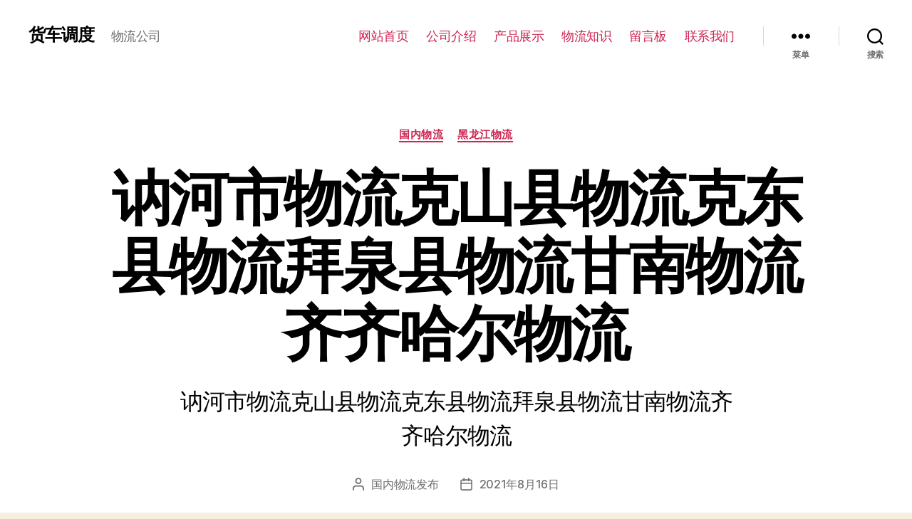

--- FILE ---
content_type: text/html; charset=UTF-8
request_url: http://hcdd.xn--xuwynw1kqo8b.cn/8068/
body_size: 51110
content:
<!DOCTYPE html>

<html class="no-js" lang="zh-Hans">

	<head>

		<meta charset="UTF-8">
		<meta name="viewport" content="width=device-width, initial-scale=1.0" >

		<link rel="profile" href="https://gmpg.org/xfn/11">

		<title>讷河市物流克山县物流克东县物流拜泉县物流甘南物流齐齐哈尔物流 &#8211; 货车调度</title>
<meta name='robots' content='max-image-preview:large' />
<link rel="alternate" type="application/rss+xml" title="货车调度 &raquo; Feed" href="http://hcdd.xn--xuwynw1kqo8b.cn/feed/" />
<link rel="alternate" type="application/rss+xml" title="货车调度 &raquo; 评论 Feed" href="http://hcdd.xn--xuwynw1kqo8b.cn/comments/feed/" />
<link rel="alternate" title="oEmbed (JSON)" type="application/json+oembed" href="http://hcdd.xn--xuwynw1kqo8b.cn/wp-json/oembed/1.0/embed?url=http%3A%2F%2Fhcdd.xn--xuwynw1kqo8b.cn%2F8068%2F" />
<link rel="alternate" title="oEmbed (XML)" type="text/xml+oembed" href="http://hcdd.xn--xuwynw1kqo8b.cn/wp-json/oembed/1.0/embed?url=http%3A%2F%2Fhcdd.xn--xuwynw1kqo8b.cn%2F8068%2F&#038;format=xml" />
<style id='wp-img-auto-sizes-contain-inline-css'>
img:is([sizes=auto i],[sizes^="auto," i]){contain-intrinsic-size:3000px 1500px}
/*# sourceURL=wp-img-auto-sizes-contain-inline-css */
</style>
<style id='wp-emoji-styles-inline-css'>

	img.wp-smiley, img.emoji {
		display: inline !important;
		border: none !important;
		box-shadow: none !important;
		height: 1em !important;
		width: 1em !important;
		margin: 0 0.07em !important;
		vertical-align: -0.1em !important;
		background: none !important;
		padding: 0 !important;
	}
/*# sourceURL=wp-emoji-styles-inline-css */
</style>
<style id='wp-block-library-inline-css'>
:root{--wp-block-synced-color:#7a00df;--wp-block-synced-color--rgb:122,0,223;--wp-bound-block-color:var(--wp-block-synced-color);--wp-editor-canvas-background:#ddd;--wp-admin-theme-color:#007cba;--wp-admin-theme-color--rgb:0,124,186;--wp-admin-theme-color-darker-10:#006ba1;--wp-admin-theme-color-darker-10--rgb:0,107,160.5;--wp-admin-theme-color-darker-20:#005a87;--wp-admin-theme-color-darker-20--rgb:0,90,135;--wp-admin-border-width-focus:2px}@media (min-resolution:192dpi){:root{--wp-admin-border-width-focus:1.5px}}.wp-element-button{cursor:pointer}:root .has-very-light-gray-background-color{background-color:#eee}:root .has-very-dark-gray-background-color{background-color:#313131}:root .has-very-light-gray-color{color:#eee}:root .has-very-dark-gray-color{color:#313131}:root .has-vivid-green-cyan-to-vivid-cyan-blue-gradient-background{background:linear-gradient(135deg,#00d084,#0693e3)}:root .has-purple-crush-gradient-background{background:linear-gradient(135deg,#34e2e4,#4721fb 50%,#ab1dfe)}:root .has-hazy-dawn-gradient-background{background:linear-gradient(135deg,#faaca8,#dad0ec)}:root .has-subdued-olive-gradient-background{background:linear-gradient(135deg,#fafae1,#67a671)}:root .has-atomic-cream-gradient-background{background:linear-gradient(135deg,#fdd79a,#004a59)}:root .has-nightshade-gradient-background{background:linear-gradient(135deg,#330968,#31cdcf)}:root .has-midnight-gradient-background{background:linear-gradient(135deg,#020381,#2874fc)}:root{--wp--preset--font-size--normal:16px;--wp--preset--font-size--huge:42px}.has-regular-font-size{font-size:1em}.has-larger-font-size{font-size:2.625em}.has-normal-font-size{font-size:var(--wp--preset--font-size--normal)}.has-huge-font-size{font-size:var(--wp--preset--font-size--huge)}.has-text-align-center{text-align:center}.has-text-align-left{text-align:left}.has-text-align-right{text-align:right}.has-fit-text{white-space:nowrap!important}#end-resizable-editor-section{display:none}.aligncenter{clear:both}.items-justified-left{justify-content:flex-start}.items-justified-center{justify-content:center}.items-justified-right{justify-content:flex-end}.items-justified-space-between{justify-content:space-between}.screen-reader-text{border:0;clip-path:inset(50%);height:1px;margin:-1px;overflow:hidden;padding:0;position:absolute;width:1px;word-wrap:normal!important}.screen-reader-text:focus{background-color:#ddd;clip-path:none;color:#444;display:block;font-size:1em;height:auto;left:5px;line-height:normal;padding:15px 23px 14px;text-decoration:none;top:5px;width:auto;z-index:100000}html :where(.has-border-color){border-style:solid}html :where([style*=border-top-color]){border-top-style:solid}html :where([style*=border-right-color]){border-right-style:solid}html :where([style*=border-bottom-color]){border-bottom-style:solid}html :where([style*=border-left-color]){border-left-style:solid}html :where([style*=border-width]){border-style:solid}html :where([style*=border-top-width]){border-top-style:solid}html :where([style*=border-right-width]){border-right-style:solid}html :where([style*=border-bottom-width]){border-bottom-style:solid}html :where([style*=border-left-width]){border-left-style:solid}html :where(img[class*=wp-image-]){height:auto;max-width:100%}:where(figure){margin:0 0 1em}html :where(.is-position-sticky){--wp-admin--admin-bar--position-offset:var(--wp-admin--admin-bar--height,0px)}@media screen and (max-width:600px){html :where(.is-position-sticky){--wp-admin--admin-bar--position-offset:0px}}

/*# sourceURL=wp-block-library-inline-css */
</style><style id='wp-block-image-inline-css'>
.wp-block-image>a,.wp-block-image>figure>a{display:inline-block}.wp-block-image img{box-sizing:border-box;height:auto;max-width:100%;vertical-align:bottom}@media not (prefers-reduced-motion){.wp-block-image img.hide{visibility:hidden}.wp-block-image img.show{animation:show-content-image .4s}}.wp-block-image[style*=border-radius] img,.wp-block-image[style*=border-radius]>a{border-radius:inherit}.wp-block-image.has-custom-border img{box-sizing:border-box}.wp-block-image.aligncenter{text-align:center}.wp-block-image.alignfull>a,.wp-block-image.alignwide>a{width:100%}.wp-block-image.alignfull img,.wp-block-image.alignwide img{height:auto;width:100%}.wp-block-image .aligncenter,.wp-block-image .alignleft,.wp-block-image .alignright,.wp-block-image.aligncenter,.wp-block-image.alignleft,.wp-block-image.alignright{display:table}.wp-block-image .aligncenter>figcaption,.wp-block-image .alignleft>figcaption,.wp-block-image .alignright>figcaption,.wp-block-image.aligncenter>figcaption,.wp-block-image.alignleft>figcaption,.wp-block-image.alignright>figcaption{caption-side:bottom;display:table-caption}.wp-block-image .alignleft{float:left;margin:.5em 1em .5em 0}.wp-block-image .alignright{float:right;margin:.5em 0 .5em 1em}.wp-block-image .aligncenter{margin-left:auto;margin-right:auto}.wp-block-image :where(figcaption){margin-bottom:1em;margin-top:.5em}.wp-block-image.is-style-circle-mask img{border-radius:9999px}@supports ((-webkit-mask-image:none) or (mask-image:none)) or (-webkit-mask-image:none){.wp-block-image.is-style-circle-mask img{border-radius:0;-webkit-mask-image:url('data:image/svg+xml;utf8,<svg viewBox="0 0 100 100" xmlns="http://www.w3.org/2000/svg"><circle cx="50" cy="50" r="50"/></svg>');mask-image:url('data:image/svg+xml;utf8,<svg viewBox="0 0 100 100" xmlns="http://www.w3.org/2000/svg"><circle cx="50" cy="50" r="50"/></svg>');mask-mode:alpha;-webkit-mask-position:center;mask-position:center;-webkit-mask-repeat:no-repeat;mask-repeat:no-repeat;-webkit-mask-size:contain;mask-size:contain}}:root :where(.wp-block-image.is-style-rounded img,.wp-block-image .is-style-rounded img){border-radius:9999px}.wp-block-image figure{margin:0}.wp-lightbox-container{display:flex;flex-direction:column;position:relative}.wp-lightbox-container img{cursor:zoom-in}.wp-lightbox-container img:hover+button{opacity:1}.wp-lightbox-container button{align-items:center;backdrop-filter:blur(16px) saturate(180%);background-color:#5a5a5a40;border:none;border-radius:4px;cursor:zoom-in;display:flex;height:20px;justify-content:center;opacity:0;padding:0;position:absolute;right:16px;text-align:center;top:16px;width:20px;z-index:100}@media not (prefers-reduced-motion){.wp-lightbox-container button{transition:opacity .2s ease}}.wp-lightbox-container button:focus-visible{outline:3px auto #5a5a5a40;outline:3px auto -webkit-focus-ring-color;outline-offset:3px}.wp-lightbox-container button:hover{cursor:pointer;opacity:1}.wp-lightbox-container button:focus{opacity:1}.wp-lightbox-container button:focus,.wp-lightbox-container button:hover,.wp-lightbox-container button:not(:hover):not(:active):not(.has-background){background-color:#5a5a5a40;border:none}.wp-lightbox-overlay{box-sizing:border-box;cursor:zoom-out;height:100vh;left:0;overflow:hidden;position:fixed;top:0;visibility:hidden;width:100%;z-index:100000}.wp-lightbox-overlay .close-button{align-items:center;cursor:pointer;display:flex;justify-content:center;min-height:40px;min-width:40px;padding:0;position:absolute;right:calc(env(safe-area-inset-right) + 16px);top:calc(env(safe-area-inset-top) + 16px);z-index:5000000}.wp-lightbox-overlay .close-button:focus,.wp-lightbox-overlay .close-button:hover,.wp-lightbox-overlay .close-button:not(:hover):not(:active):not(.has-background){background:none;border:none}.wp-lightbox-overlay .lightbox-image-container{height:var(--wp--lightbox-container-height);left:50%;overflow:hidden;position:absolute;top:50%;transform:translate(-50%,-50%);transform-origin:top left;width:var(--wp--lightbox-container-width);z-index:9999999999}.wp-lightbox-overlay .wp-block-image{align-items:center;box-sizing:border-box;display:flex;height:100%;justify-content:center;margin:0;position:relative;transform-origin:0 0;width:100%;z-index:3000000}.wp-lightbox-overlay .wp-block-image img{height:var(--wp--lightbox-image-height);min-height:var(--wp--lightbox-image-height);min-width:var(--wp--lightbox-image-width);width:var(--wp--lightbox-image-width)}.wp-lightbox-overlay .wp-block-image figcaption{display:none}.wp-lightbox-overlay button{background:none;border:none}.wp-lightbox-overlay .scrim{background-color:#fff;height:100%;opacity:.9;position:absolute;width:100%;z-index:2000000}.wp-lightbox-overlay.active{visibility:visible}@media not (prefers-reduced-motion){.wp-lightbox-overlay.active{animation:turn-on-visibility .25s both}.wp-lightbox-overlay.active img{animation:turn-on-visibility .35s both}.wp-lightbox-overlay.show-closing-animation:not(.active){animation:turn-off-visibility .35s both}.wp-lightbox-overlay.show-closing-animation:not(.active) img{animation:turn-off-visibility .25s both}.wp-lightbox-overlay.zoom.active{animation:none;opacity:1;visibility:visible}.wp-lightbox-overlay.zoom.active .lightbox-image-container{animation:lightbox-zoom-in .4s}.wp-lightbox-overlay.zoom.active .lightbox-image-container img{animation:none}.wp-lightbox-overlay.zoom.active .scrim{animation:turn-on-visibility .4s forwards}.wp-lightbox-overlay.zoom.show-closing-animation:not(.active){animation:none}.wp-lightbox-overlay.zoom.show-closing-animation:not(.active) .lightbox-image-container{animation:lightbox-zoom-out .4s}.wp-lightbox-overlay.zoom.show-closing-animation:not(.active) .lightbox-image-container img{animation:none}.wp-lightbox-overlay.zoom.show-closing-animation:not(.active) .scrim{animation:turn-off-visibility .4s forwards}}@keyframes show-content-image{0%{visibility:hidden}99%{visibility:hidden}to{visibility:visible}}@keyframes turn-on-visibility{0%{opacity:0}to{opacity:1}}@keyframes turn-off-visibility{0%{opacity:1;visibility:visible}99%{opacity:0;visibility:visible}to{opacity:0;visibility:hidden}}@keyframes lightbox-zoom-in{0%{transform:translate(calc((-100vw + var(--wp--lightbox-scrollbar-width))/2 + var(--wp--lightbox-initial-left-position)),calc(-50vh + var(--wp--lightbox-initial-top-position))) scale(var(--wp--lightbox-scale))}to{transform:translate(-50%,-50%) scale(1)}}@keyframes lightbox-zoom-out{0%{transform:translate(-50%,-50%) scale(1);visibility:visible}99%{visibility:visible}to{transform:translate(calc((-100vw + var(--wp--lightbox-scrollbar-width))/2 + var(--wp--lightbox-initial-left-position)),calc(-50vh + var(--wp--lightbox-initial-top-position))) scale(var(--wp--lightbox-scale));visibility:hidden}}
/*# sourceURL=http://hcdd.xn--xuwynw1kqo8b.cn/wp-includes/blocks/image/style.min.css */
</style>
<style id='wp-block-latest-posts-inline-css'>
.wp-block-latest-posts{box-sizing:border-box}.wp-block-latest-posts.alignleft{margin-right:2em}.wp-block-latest-posts.alignright{margin-left:2em}.wp-block-latest-posts.wp-block-latest-posts__list{list-style:none}.wp-block-latest-posts.wp-block-latest-posts__list li{clear:both;overflow-wrap:break-word}.wp-block-latest-posts.is-grid{display:flex;flex-wrap:wrap}.wp-block-latest-posts.is-grid li{margin:0 1.25em 1.25em 0;width:100%}@media (min-width:600px){.wp-block-latest-posts.columns-2 li{width:calc(50% - .625em)}.wp-block-latest-posts.columns-2 li:nth-child(2n){margin-right:0}.wp-block-latest-posts.columns-3 li{width:calc(33.33333% - .83333em)}.wp-block-latest-posts.columns-3 li:nth-child(3n){margin-right:0}.wp-block-latest-posts.columns-4 li{width:calc(25% - .9375em)}.wp-block-latest-posts.columns-4 li:nth-child(4n){margin-right:0}.wp-block-latest-posts.columns-5 li{width:calc(20% - 1em)}.wp-block-latest-posts.columns-5 li:nth-child(5n){margin-right:0}.wp-block-latest-posts.columns-6 li{width:calc(16.66667% - 1.04167em)}.wp-block-latest-posts.columns-6 li:nth-child(6n){margin-right:0}}:root :where(.wp-block-latest-posts.is-grid){padding:0}:root :where(.wp-block-latest-posts.wp-block-latest-posts__list){padding-left:0}.wp-block-latest-posts__post-author,.wp-block-latest-posts__post-date{display:block;font-size:.8125em}.wp-block-latest-posts__post-excerpt,.wp-block-latest-posts__post-full-content{margin-bottom:1em;margin-top:.5em}.wp-block-latest-posts__featured-image a{display:inline-block}.wp-block-latest-posts__featured-image img{height:auto;max-width:100%;width:auto}.wp-block-latest-posts__featured-image.alignleft{float:left;margin-right:1em}.wp-block-latest-posts__featured-image.alignright{float:right;margin-left:1em}.wp-block-latest-posts__featured-image.aligncenter{margin-bottom:1em;text-align:center}
/*# sourceURL=http://hcdd.xn--xuwynw1kqo8b.cn/wp-includes/blocks/latest-posts/style.min.css */
</style>
<style id='wp-block-list-inline-css'>
ol,ul{box-sizing:border-box}:root :where(.wp-block-list.has-background){padding:1.25em 2.375em}
/*# sourceURL=http://hcdd.xn--xuwynw1kqo8b.cn/wp-includes/blocks/list/style.min.css */
</style>
<style id='wp-block-rss-inline-css'>
ul.wp-block-rss.alignleft{margin-right:2em}ul.wp-block-rss.alignright{margin-left:2em}ul.wp-block-rss.is-grid{display:flex;flex-wrap:wrap;padding:0}ul.wp-block-rss.is-grid li{margin:0 1em 1em 0;width:100%}@media (min-width:600px){ul.wp-block-rss.columns-2 li{width:calc(50% - 1em)}ul.wp-block-rss.columns-3 li{width:calc(33.33333% - 1em)}ul.wp-block-rss.columns-4 li{width:calc(25% - 1em)}ul.wp-block-rss.columns-5 li{width:calc(20% - 1em)}ul.wp-block-rss.columns-6 li{width:calc(16.66667% - 1em)}}.wp-block-rss__item-author,.wp-block-rss__item-publish-date{display:block;font-size:.8125em}.wp-block-rss{box-sizing:border-box;list-style:none;padding:0}
/*# sourceURL=http://hcdd.xn--xuwynw1kqo8b.cn/wp-includes/blocks/rss/style.min.css */
</style>
<style id='wp-block-columns-inline-css'>
.wp-block-columns{box-sizing:border-box;display:flex;flex-wrap:wrap!important}@media (min-width:782px){.wp-block-columns{flex-wrap:nowrap!important}}.wp-block-columns{align-items:normal!important}.wp-block-columns.are-vertically-aligned-top{align-items:flex-start}.wp-block-columns.are-vertically-aligned-center{align-items:center}.wp-block-columns.are-vertically-aligned-bottom{align-items:flex-end}@media (max-width:781px){.wp-block-columns:not(.is-not-stacked-on-mobile)>.wp-block-column{flex-basis:100%!important}}@media (min-width:782px){.wp-block-columns:not(.is-not-stacked-on-mobile)>.wp-block-column{flex-basis:0;flex-grow:1}.wp-block-columns:not(.is-not-stacked-on-mobile)>.wp-block-column[style*=flex-basis]{flex-grow:0}}.wp-block-columns.is-not-stacked-on-mobile{flex-wrap:nowrap!important}.wp-block-columns.is-not-stacked-on-mobile>.wp-block-column{flex-basis:0;flex-grow:1}.wp-block-columns.is-not-stacked-on-mobile>.wp-block-column[style*=flex-basis]{flex-grow:0}:where(.wp-block-columns){margin-bottom:1.75em}:where(.wp-block-columns.has-background){padding:1.25em 2.375em}.wp-block-column{flex-grow:1;min-width:0;overflow-wrap:break-word;word-break:break-word}.wp-block-column.is-vertically-aligned-top{align-self:flex-start}.wp-block-column.is-vertically-aligned-center{align-self:center}.wp-block-column.is-vertically-aligned-bottom{align-self:flex-end}.wp-block-column.is-vertically-aligned-stretch{align-self:stretch}.wp-block-column.is-vertically-aligned-bottom,.wp-block-column.is-vertically-aligned-center,.wp-block-column.is-vertically-aligned-top{width:100%}
/*# sourceURL=http://hcdd.xn--xuwynw1kqo8b.cn/wp-includes/blocks/columns/style.min.css */
</style>
<style id='wp-block-paragraph-inline-css'>
.is-small-text{font-size:.875em}.is-regular-text{font-size:1em}.is-large-text{font-size:2.25em}.is-larger-text{font-size:3em}.has-drop-cap:not(:focus):first-letter{float:left;font-size:8.4em;font-style:normal;font-weight:100;line-height:.68;margin:.05em .1em 0 0;text-transform:uppercase}body.rtl .has-drop-cap:not(:focus):first-letter{float:none;margin-left:.1em}p.has-drop-cap.has-background{overflow:hidden}:root :where(p.has-background){padding:1.25em 2.375em}:where(p.has-text-color:not(.has-link-color)) a{color:inherit}p.has-text-align-left[style*="writing-mode:vertical-lr"],p.has-text-align-right[style*="writing-mode:vertical-rl"]{rotate:180deg}
/*# sourceURL=http://hcdd.xn--xuwynw1kqo8b.cn/wp-includes/blocks/paragraph/style.min.css */
</style>
<style id='wp-block-table-inline-css'>
.wp-block-table{overflow-x:auto}.wp-block-table table{border-collapse:collapse;width:100%}.wp-block-table thead{border-bottom:3px solid}.wp-block-table tfoot{border-top:3px solid}.wp-block-table td,.wp-block-table th{border:1px solid;padding:.5em}.wp-block-table .has-fixed-layout{table-layout:fixed;width:100%}.wp-block-table .has-fixed-layout td,.wp-block-table .has-fixed-layout th{word-break:break-word}.wp-block-table.aligncenter,.wp-block-table.alignleft,.wp-block-table.alignright{display:table;width:auto}.wp-block-table.aligncenter td,.wp-block-table.aligncenter th,.wp-block-table.alignleft td,.wp-block-table.alignleft th,.wp-block-table.alignright td,.wp-block-table.alignright th{word-break:break-word}.wp-block-table .has-subtle-light-gray-background-color{background-color:#f3f4f5}.wp-block-table .has-subtle-pale-green-background-color{background-color:#e9fbe5}.wp-block-table .has-subtle-pale-blue-background-color{background-color:#e7f5fe}.wp-block-table .has-subtle-pale-pink-background-color{background-color:#fcf0ef}.wp-block-table.is-style-stripes{background-color:initial;border-collapse:inherit;border-spacing:0}.wp-block-table.is-style-stripes tbody tr:nth-child(odd){background-color:#f0f0f0}.wp-block-table.is-style-stripes.has-subtle-light-gray-background-color tbody tr:nth-child(odd){background-color:#f3f4f5}.wp-block-table.is-style-stripes.has-subtle-pale-green-background-color tbody tr:nth-child(odd){background-color:#e9fbe5}.wp-block-table.is-style-stripes.has-subtle-pale-blue-background-color tbody tr:nth-child(odd){background-color:#e7f5fe}.wp-block-table.is-style-stripes.has-subtle-pale-pink-background-color tbody tr:nth-child(odd){background-color:#fcf0ef}.wp-block-table.is-style-stripes td,.wp-block-table.is-style-stripes th{border-color:#0000}.wp-block-table.is-style-stripes{border-bottom:1px solid #f0f0f0}.wp-block-table .has-border-color td,.wp-block-table .has-border-color th,.wp-block-table .has-border-color tr,.wp-block-table .has-border-color>*{border-color:inherit}.wp-block-table table[style*=border-top-color] tr:first-child,.wp-block-table table[style*=border-top-color] tr:first-child td,.wp-block-table table[style*=border-top-color] tr:first-child th,.wp-block-table table[style*=border-top-color]>*,.wp-block-table table[style*=border-top-color]>* td,.wp-block-table table[style*=border-top-color]>* th{border-top-color:inherit}.wp-block-table table[style*=border-top-color] tr:not(:first-child){border-top-color:initial}.wp-block-table table[style*=border-right-color] td:last-child,.wp-block-table table[style*=border-right-color] th,.wp-block-table table[style*=border-right-color] tr,.wp-block-table table[style*=border-right-color]>*{border-right-color:inherit}.wp-block-table table[style*=border-bottom-color] tr:last-child,.wp-block-table table[style*=border-bottom-color] tr:last-child td,.wp-block-table table[style*=border-bottom-color] tr:last-child th,.wp-block-table table[style*=border-bottom-color]>*,.wp-block-table table[style*=border-bottom-color]>* td,.wp-block-table table[style*=border-bottom-color]>* th{border-bottom-color:inherit}.wp-block-table table[style*=border-bottom-color] tr:not(:last-child){border-bottom-color:initial}.wp-block-table table[style*=border-left-color] td:first-child,.wp-block-table table[style*=border-left-color] th,.wp-block-table table[style*=border-left-color] tr,.wp-block-table table[style*=border-left-color]>*{border-left-color:inherit}.wp-block-table table[style*=border-style] td,.wp-block-table table[style*=border-style] th,.wp-block-table table[style*=border-style] tr,.wp-block-table table[style*=border-style]>*{border-style:inherit}.wp-block-table table[style*=border-width] td,.wp-block-table table[style*=border-width] th,.wp-block-table table[style*=border-width] tr,.wp-block-table table[style*=border-width]>*{border-style:inherit;border-width:inherit}
/*# sourceURL=http://hcdd.xn--xuwynw1kqo8b.cn/wp-includes/blocks/table/style.min.css */
</style>
<style id='global-styles-inline-css'>
:root{--wp--preset--aspect-ratio--square: 1;--wp--preset--aspect-ratio--4-3: 4/3;--wp--preset--aspect-ratio--3-4: 3/4;--wp--preset--aspect-ratio--3-2: 3/2;--wp--preset--aspect-ratio--2-3: 2/3;--wp--preset--aspect-ratio--16-9: 16/9;--wp--preset--aspect-ratio--9-16: 9/16;--wp--preset--color--black: #000000;--wp--preset--color--cyan-bluish-gray: #abb8c3;--wp--preset--color--white: #ffffff;--wp--preset--color--pale-pink: #f78da7;--wp--preset--color--vivid-red: #cf2e2e;--wp--preset--color--luminous-vivid-orange: #ff6900;--wp--preset--color--luminous-vivid-amber: #fcb900;--wp--preset--color--light-green-cyan: #7bdcb5;--wp--preset--color--vivid-green-cyan: #00d084;--wp--preset--color--pale-cyan-blue: #8ed1fc;--wp--preset--color--vivid-cyan-blue: #0693e3;--wp--preset--color--vivid-purple: #9b51e0;--wp--preset--color--accent: #cd2653;--wp--preset--color--primary: #000000;--wp--preset--color--secondary: #6d6d6d;--wp--preset--color--subtle-background: #dcd7ca;--wp--preset--color--background: #f5efe0;--wp--preset--gradient--vivid-cyan-blue-to-vivid-purple: linear-gradient(135deg,rgb(6,147,227) 0%,rgb(155,81,224) 100%);--wp--preset--gradient--light-green-cyan-to-vivid-green-cyan: linear-gradient(135deg,rgb(122,220,180) 0%,rgb(0,208,130) 100%);--wp--preset--gradient--luminous-vivid-amber-to-luminous-vivid-orange: linear-gradient(135deg,rgb(252,185,0) 0%,rgb(255,105,0) 100%);--wp--preset--gradient--luminous-vivid-orange-to-vivid-red: linear-gradient(135deg,rgb(255,105,0) 0%,rgb(207,46,46) 100%);--wp--preset--gradient--very-light-gray-to-cyan-bluish-gray: linear-gradient(135deg,rgb(238,238,238) 0%,rgb(169,184,195) 100%);--wp--preset--gradient--cool-to-warm-spectrum: linear-gradient(135deg,rgb(74,234,220) 0%,rgb(151,120,209) 20%,rgb(207,42,186) 40%,rgb(238,44,130) 60%,rgb(251,105,98) 80%,rgb(254,248,76) 100%);--wp--preset--gradient--blush-light-purple: linear-gradient(135deg,rgb(255,206,236) 0%,rgb(152,150,240) 100%);--wp--preset--gradient--blush-bordeaux: linear-gradient(135deg,rgb(254,205,165) 0%,rgb(254,45,45) 50%,rgb(107,0,62) 100%);--wp--preset--gradient--luminous-dusk: linear-gradient(135deg,rgb(255,203,112) 0%,rgb(199,81,192) 50%,rgb(65,88,208) 100%);--wp--preset--gradient--pale-ocean: linear-gradient(135deg,rgb(255,245,203) 0%,rgb(182,227,212) 50%,rgb(51,167,181) 100%);--wp--preset--gradient--electric-grass: linear-gradient(135deg,rgb(202,248,128) 0%,rgb(113,206,126) 100%);--wp--preset--gradient--midnight: linear-gradient(135deg,rgb(2,3,129) 0%,rgb(40,116,252) 100%);--wp--preset--font-size--small: 18px;--wp--preset--font-size--medium: 20px;--wp--preset--font-size--large: 26.25px;--wp--preset--font-size--x-large: 42px;--wp--preset--font-size--normal: 21px;--wp--preset--font-size--larger: 32px;--wp--preset--spacing--20: 0.44rem;--wp--preset--spacing--30: 0.67rem;--wp--preset--spacing--40: 1rem;--wp--preset--spacing--50: 1.5rem;--wp--preset--spacing--60: 2.25rem;--wp--preset--spacing--70: 3.38rem;--wp--preset--spacing--80: 5.06rem;--wp--preset--shadow--natural: 6px 6px 9px rgba(0, 0, 0, 0.2);--wp--preset--shadow--deep: 12px 12px 50px rgba(0, 0, 0, 0.4);--wp--preset--shadow--sharp: 6px 6px 0px rgba(0, 0, 0, 0.2);--wp--preset--shadow--outlined: 6px 6px 0px -3px rgb(255, 255, 255), 6px 6px rgb(0, 0, 0);--wp--preset--shadow--crisp: 6px 6px 0px rgb(0, 0, 0);}:where(.is-layout-flex){gap: 0.5em;}:where(.is-layout-grid){gap: 0.5em;}body .is-layout-flex{display: flex;}.is-layout-flex{flex-wrap: wrap;align-items: center;}.is-layout-flex > :is(*, div){margin: 0;}body .is-layout-grid{display: grid;}.is-layout-grid > :is(*, div){margin: 0;}:where(.wp-block-columns.is-layout-flex){gap: 2em;}:where(.wp-block-columns.is-layout-grid){gap: 2em;}:where(.wp-block-post-template.is-layout-flex){gap: 1.25em;}:where(.wp-block-post-template.is-layout-grid){gap: 1.25em;}.has-black-color{color: var(--wp--preset--color--black) !important;}.has-cyan-bluish-gray-color{color: var(--wp--preset--color--cyan-bluish-gray) !important;}.has-white-color{color: var(--wp--preset--color--white) !important;}.has-pale-pink-color{color: var(--wp--preset--color--pale-pink) !important;}.has-vivid-red-color{color: var(--wp--preset--color--vivid-red) !important;}.has-luminous-vivid-orange-color{color: var(--wp--preset--color--luminous-vivid-orange) !important;}.has-luminous-vivid-amber-color{color: var(--wp--preset--color--luminous-vivid-amber) !important;}.has-light-green-cyan-color{color: var(--wp--preset--color--light-green-cyan) !important;}.has-vivid-green-cyan-color{color: var(--wp--preset--color--vivid-green-cyan) !important;}.has-pale-cyan-blue-color{color: var(--wp--preset--color--pale-cyan-blue) !important;}.has-vivid-cyan-blue-color{color: var(--wp--preset--color--vivid-cyan-blue) !important;}.has-vivid-purple-color{color: var(--wp--preset--color--vivid-purple) !important;}.has-black-background-color{background-color: var(--wp--preset--color--black) !important;}.has-cyan-bluish-gray-background-color{background-color: var(--wp--preset--color--cyan-bluish-gray) !important;}.has-white-background-color{background-color: var(--wp--preset--color--white) !important;}.has-pale-pink-background-color{background-color: var(--wp--preset--color--pale-pink) !important;}.has-vivid-red-background-color{background-color: var(--wp--preset--color--vivid-red) !important;}.has-luminous-vivid-orange-background-color{background-color: var(--wp--preset--color--luminous-vivid-orange) !important;}.has-luminous-vivid-amber-background-color{background-color: var(--wp--preset--color--luminous-vivid-amber) !important;}.has-light-green-cyan-background-color{background-color: var(--wp--preset--color--light-green-cyan) !important;}.has-vivid-green-cyan-background-color{background-color: var(--wp--preset--color--vivid-green-cyan) !important;}.has-pale-cyan-blue-background-color{background-color: var(--wp--preset--color--pale-cyan-blue) !important;}.has-vivid-cyan-blue-background-color{background-color: var(--wp--preset--color--vivid-cyan-blue) !important;}.has-vivid-purple-background-color{background-color: var(--wp--preset--color--vivid-purple) !important;}.has-black-border-color{border-color: var(--wp--preset--color--black) !important;}.has-cyan-bluish-gray-border-color{border-color: var(--wp--preset--color--cyan-bluish-gray) !important;}.has-white-border-color{border-color: var(--wp--preset--color--white) !important;}.has-pale-pink-border-color{border-color: var(--wp--preset--color--pale-pink) !important;}.has-vivid-red-border-color{border-color: var(--wp--preset--color--vivid-red) !important;}.has-luminous-vivid-orange-border-color{border-color: var(--wp--preset--color--luminous-vivid-orange) !important;}.has-luminous-vivid-amber-border-color{border-color: var(--wp--preset--color--luminous-vivid-amber) !important;}.has-light-green-cyan-border-color{border-color: var(--wp--preset--color--light-green-cyan) !important;}.has-vivid-green-cyan-border-color{border-color: var(--wp--preset--color--vivid-green-cyan) !important;}.has-pale-cyan-blue-border-color{border-color: var(--wp--preset--color--pale-cyan-blue) !important;}.has-vivid-cyan-blue-border-color{border-color: var(--wp--preset--color--vivid-cyan-blue) !important;}.has-vivid-purple-border-color{border-color: var(--wp--preset--color--vivid-purple) !important;}.has-vivid-cyan-blue-to-vivid-purple-gradient-background{background: var(--wp--preset--gradient--vivid-cyan-blue-to-vivid-purple) !important;}.has-light-green-cyan-to-vivid-green-cyan-gradient-background{background: var(--wp--preset--gradient--light-green-cyan-to-vivid-green-cyan) !important;}.has-luminous-vivid-amber-to-luminous-vivid-orange-gradient-background{background: var(--wp--preset--gradient--luminous-vivid-amber-to-luminous-vivid-orange) !important;}.has-luminous-vivid-orange-to-vivid-red-gradient-background{background: var(--wp--preset--gradient--luminous-vivid-orange-to-vivid-red) !important;}.has-very-light-gray-to-cyan-bluish-gray-gradient-background{background: var(--wp--preset--gradient--very-light-gray-to-cyan-bluish-gray) !important;}.has-cool-to-warm-spectrum-gradient-background{background: var(--wp--preset--gradient--cool-to-warm-spectrum) !important;}.has-blush-light-purple-gradient-background{background: var(--wp--preset--gradient--blush-light-purple) !important;}.has-blush-bordeaux-gradient-background{background: var(--wp--preset--gradient--blush-bordeaux) !important;}.has-luminous-dusk-gradient-background{background: var(--wp--preset--gradient--luminous-dusk) !important;}.has-pale-ocean-gradient-background{background: var(--wp--preset--gradient--pale-ocean) !important;}.has-electric-grass-gradient-background{background: var(--wp--preset--gradient--electric-grass) !important;}.has-midnight-gradient-background{background: var(--wp--preset--gradient--midnight) !important;}.has-small-font-size{font-size: var(--wp--preset--font-size--small) !important;}.has-medium-font-size{font-size: var(--wp--preset--font-size--medium) !important;}.has-large-font-size{font-size: var(--wp--preset--font-size--large) !important;}.has-x-large-font-size{font-size: var(--wp--preset--font-size--x-large) !important;}
:where(.wp-block-columns.is-layout-flex){gap: 2em;}:where(.wp-block-columns.is-layout-grid){gap: 2em;}
/*# sourceURL=global-styles-inline-css */
</style>
<style id='core-block-supports-inline-css'>
.wp-container-core-columns-is-layout-9d6595d7{flex-wrap:nowrap;}
/*# sourceURL=core-block-supports-inline-css */
</style>

<style id='classic-theme-styles-inline-css'>
/*! This file is auto-generated */
.wp-block-button__link{color:#fff;background-color:#32373c;border-radius:9999px;box-shadow:none;text-decoration:none;padding:calc(.667em + 2px) calc(1.333em + 2px);font-size:1.125em}.wp-block-file__button{background:#32373c;color:#fff;text-decoration:none}
/*# sourceURL=/wp-includes/css/classic-themes.min.css */
</style>
<link rel='stylesheet' id='twentytwenty-style-css' href='http://hcdd.xn--xuwynw1kqo8b.cn/wp-content/themes/twentytwenty/style.css?ver=1.6' media='all' />
<style id='twentytwenty-style-inline-css'>
.color-accent,.color-accent-hover:hover,.color-accent-hover:focus,:root .has-accent-color,.has-drop-cap:not(:focus):first-letter,.wp-block-button.is-style-outline,a { color: #cd2653; }blockquote,.border-color-accent,.border-color-accent-hover:hover,.border-color-accent-hover:focus { border-color: #cd2653; }button,.button,.faux-button,.wp-block-button__link,.wp-block-file .wp-block-file__button,input[type="button"],input[type="reset"],input[type="submit"],.bg-accent,.bg-accent-hover:hover,.bg-accent-hover:focus,:root .has-accent-background-color,.comment-reply-link { background-color: #cd2653; }.fill-children-accent,.fill-children-accent * { fill: #cd2653; }body,.entry-title a,:root .has-primary-color { color: #000000; }:root .has-primary-background-color { background-color: #000000; }cite,figcaption,.wp-caption-text,.post-meta,.entry-content .wp-block-archives li,.entry-content .wp-block-categories li,.entry-content .wp-block-latest-posts li,.wp-block-latest-comments__comment-date,.wp-block-latest-posts__post-date,.wp-block-embed figcaption,.wp-block-image figcaption,.wp-block-pullquote cite,.comment-metadata,.comment-respond .comment-notes,.comment-respond .logged-in-as,.pagination .dots,.entry-content hr:not(.has-background),hr.styled-separator,:root .has-secondary-color { color: #6d6d6d; }:root .has-secondary-background-color { background-color: #6d6d6d; }pre,fieldset,input,textarea,table,table *,hr { border-color: #dcd7ca; }caption,code,code,kbd,samp,.wp-block-table.is-style-stripes tbody tr:nth-child(odd),:root .has-subtle-background-background-color { background-color: #dcd7ca; }.wp-block-table.is-style-stripes { border-bottom-color: #dcd7ca; }.wp-block-latest-posts.is-grid li { border-top-color: #dcd7ca; }:root .has-subtle-background-color { color: #dcd7ca; }body:not(.overlay-header) .primary-menu > li > a,body:not(.overlay-header) .primary-menu > li > .icon,.modal-menu a,.footer-menu a, .footer-widgets a,#site-footer .wp-block-button.is-style-outline,.wp-block-pullquote:before,.singular:not(.overlay-header) .entry-header a,.archive-header a,.header-footer-group .color-accent,.header-footer-group .color-accent-hover:hover { color: #cd2653; }.social-icons a,#site-footer button:not(.toggle),#site-footer .button,#site-footer .faux-button,#site-footer .wp-block-button__link,#site-footer .wp-block-file__button,#site-footer input[type="button"],#site-footer input[type="reset"],#site-footer input[type="submit"] { background-color: #cd2653; }.header-footer-group,body:not(.overlay-header) #site-header .toggle,.menu-modal .toggle { color: #000000; }body:not(.overlay-header) .primary-menu ul { background-color: #000000; }body:not(.overlay-header) .primary-menu > li > ul:after { border-bottom-color: #000000; }body:not(.overlay-header) .primary-menu ul ul:after { border-left-color: #000000; }.site-description,body:not(.overlay-header) .toggle-inner .toggle-text,.widget .post-date,.widget .rss-date,.widget_archive li,.widget_categories li,.widget cite,.widget_pages li,.widget_meta li,.widget_nav_menu li,.powered-by-wordpress,.to-the-top,.singular .entry-header .post-meta,.singular:not(.overlay-header) .entry-header .post-meta a { color: #6d6d6d; }.header-footer-group pre,.header-footer-group fieldset,.header-footer-group input,.header-footer-group textarea,.header-footer-group table,.header-footer-group table *,.footer-nav-widgets-wrapper,#site-footer,.menu-modal nav *,.footer-widgets-outer-wrapper,.footer-top { border-color: #dcd7ca; }.header-footer-group table caption,body:not(.overlay-header) .header-inner .toggle-wrapper::before { background-color: #dcd7ca; }
/*# sourceURL=twentytwenty-style-inline-css */
</style>
<link rel='stylesheet' id='twentytwenty-print-style-css' href='http://hcdd.xn--xuwynw1kqo8b.cn/wp-content/themes/twentytwenty/print.css?ver=1.6' media='print' />
<script src="http://hcdd.xn--xuwynw1kqo8b.cn/wp-content/themes/twentytwenty/assets/js/index.js?ver=1.6" id="twentytwenty-js-js" async></script>
<link rel="https://api.w.org/" href="http://hcdd.xn--xuwynw1kqo8b.cn/wp-json/" /><link rel="alternate" title="JSON" type="application/json" href="http://hcdd.xn--xuwynw1kqo8b.cn/wp-json/wp/v2/posts/8068" /><link rel="EditURI" type="application/rsd+xml" title="RSD" href="http://hcdd.xn--xuwynw1kqo8b.cn/xmlrpc.php?rsd" />
<meta name="generator" content="WordPress 6.9" />
<link rel="canonical" href="http://hcdd.xn--xuwynw1kqo8b.cn/8068/" />
<link rel='shortlink' href='http://hcdd.xn--xuwynw1kqo8b.cn/?p=8068' />
	<script>document.documentElement.className = document.documentElement.className.replace( 'no-js', 'js' );</script>
	<link rel="icon" href="http://hcdd.xn--xuwynw1kqo8b.cn/wp-content/uploads/2021/04/cropped-无标题-32x32.jpg" sizes="32x32" />
<link rel="icon" href="http://hcdd.xn--xuwynw1kqo8b.cn/wp-content/uploads/2021/04/cropped-无标题-192x192.jpg" sizes="192x192" />
<link rel="apple-touch-icon" href="http://hcdd.xn--xuwynw1kqo8b.cn/wp-content/uploads/2021/04/cropped-无标题-180x180.jpg" />
<meta name="msapplication-TileImage" content="http://hcdd.xn--xuwynw1kqo8b.cn/wp-content/uploads/2021/04/cropped-无标题-270x270.jpg" />

	</head>

	<body class="wp-singular post-template post-template-templates post-template-template-full-width post-template-templatestemplate-full-width-php single single-post postid-8068 single-format-standard wp-embed-responsive wp-theme-twentytwenty singular has-full-width-content enable-search-modal has-post-thumbnail has-single-pagination showing-comments hide-avatars template-full-width footer-top-visible">

		<a class="skip-link screen-reader-text" href="#site-content">跳至内容</a>
		<header id="site-header" class="header-footer-group" role="banner">

			<div class="header-inner section-inner">

				<div class="header-titles-wrapper">

					
						<button class="toggle search-toggle mobile-search-toggle" data-toggle-target=".search-modal" data-toggle-body-class="showing-search-modal" data-set-focus=".search-modal .search-field" aria-expanded="false">
							<span class="toggle-inner">
								<span class="toggle-icon">
									<svg class="svg-icon" aria-hidden="true" role="img" focusable="false" xmlns="http://www.w3.org/2000/svg" width="23" height="23" viewBox="0 0 23 23"><path d="M38.710696,48.0601792 L43,52.3494831 L41.3494831,54 L37.0601792,49.710696 C35.2632422,51.1481185 32.9839107,52.0076499 30.5038249,52.0076499 C24.7027226,52.0076499 20,47.3049272 20,41.5038249 C20,35.7027226 24.7027226,31 30.5038249,31 C36.3049272,31 41.0076499,35.7027226 41.0076499,41.5038249 C41.0076499,43.9839107 40.1481185,46.2632422 38.710696,48.0601792 Z M36.3875844,47.1716785 C37.8030221,45.7026647 38.6734666,43.7048964 38.6734666,41.5038249 C38.6734666,36.9918565 35.0157934,33.3341833 30.5038249,33.3341833 C25.9918565,33.3341833 22.3341833,36.9918565 22.3341833,41.5038249 C22.3341833,46.0157934 25.9918565,49.6734666 30.5038249,49.6734666 C32.7048964,49.6734666 34.7026647,48.8030221 36.1716785,47.3875844 C36.2023931,47.347638 36.2360451,47.3092237 36.2726343,47.2726343 C36.3092237,47.2360451 36.347638,47.2023931 36.3875844,47.1716785 Z" transform="translate(-20 -31)" /></svg>								</span>
								<span class="toggle-text">搜索</span>
							</span>
						</button><!-- .search-toggle -->

					
					<div class="header-titles">

						<div class="site-title faux-heading"><a href="http://hcdd.xn--xuwynw1kqo8b.cn/">货车调度</a></div><div class="site-description">物流公司</div><!-- .site-description -->
					</div><!-- .header-titles -->

					<button class="toggle nav-toggle mobile-nav-toggle" data-toggle-target=".menu-modal"  data-toggle-body-class="showing-menu-modal" aria-expanded="false" data-set-focus=".close-nav-toggle">
						<span class="toggle-inner">
							<span class="toggle-icon">
								<svg class="svg-icon" aria-hidden="true" role="img" focusable="false" xmlns="http://www.w3.org/2000/svg" width="26" height="7" viewBox="0 0 26 7"><path fill-rule="evenodd" d="M332.5,45 C330.567003,45 329,43.4329966 329,41.5 C329,39.5670034 330.567003,38 332.5,38 C334.432997,38 336,39.5670034 336,41.5 C336,43.4329966 334.432997,45 332.5,45 Z M342,45 C340.067003,45 338.5,43.4329966 338.5,41.5 C338.5,39.5670034 340.067003,38 342,38 C343.932997,38 345.5,39.5670034 345.5,41.5 C345.5,43.4329966 343.932997,45 342,45 Z M351.5,45 C349.567003,45 348,43.4329966 348,41.5 C348,39.5670034 349.567003,38 351.5,38 C353.432997,38 355,39.5670034 355,41.5 C355,43.4329966 353.432997,45 351.5,45 Z" transform="translate(-329 -38)" /></svg>							</span>
							<span class="toggle-text">菜单</span>
						</span>
					</button><!-- .nav-toggle -->

				</div><!-- .header-titles-wrapper -->

				<div class="header-navigation-wrapper">

					
							<nav class="primary-menu-wrapper" aria-label="水平" role="navigation">

								<ul class="primary-menu reset-list-style">

								<li id="menu-item-70" class="menu-item menu-item-type-post_type menu-item-object-page menu-item-home menu-item-70"><a href="http://hcdd.xn--xuwynw1kqo8b.cn/">网站首页</a></li>
<li id="menu-item-72" class="menu-item menu-item-type-post_type menu-item-object-page menu-item-72"><a href="http://hcdd.xn--xuwynw1kqo8b.cn/companyinfo-htm/">公司介绍</a></li>
<li id="menu-item-73" class="menu-item menu-item-type-post_type menu-item-object-page menu-item-73"><a href="http://hcdd.xn--xuwynw1kqo8b.cn/offerlist-htm/">产品展示</a></li>
<li id="menu-item-79" class="menu-item menu-item-type-post_type menu-item-object-page menu-item-79"><a href="http://hcdd.xn--xuwynw1kqo8b.cn/newslist-htm/">物流知识</a></li>
<li id="menu-item-215" class="menu-item menu-item-type-post_type menu-item-object-post menu-item-215"><a href="http://hcdd.xn--xuwynw1kqo8b.cn/206/">留言板</a></li>
<li id="menu-item-68" class="menu-item menu-item-type-post_type menu-item-object-page menu-item-68"><a href="http://hcdd.xn--xuwynw1kqo8b.cn/contactinfo-htm/">联系我们</a></li>

								</ul>

							</nav><!-- .primary-menu-wrapper -->

						
						<div class="header-toggles hide-no-js">

						
							<div class="toggle-wrapper nav-toggle-wrapper has-expanded-menu">

								<button class="toggle nav-toggle desktop-nav-toggle" data-toggle-target=".menu-modal" data-toggle-body-class="showing-menu-modal" aria-expanded="false" data-set-focus=".close-nav-toggle">
									<span class="toggle-inner">
										<span class="toggle-text">菜单</span>
										<span class="toggle-icon">
											<svg class="svg-icon" aria-hidden="true" role="img" focusable="false" xmlns="http://www.w3.org/2000/svg" width="26" height="7" viewBox="0 0 26 7"><path fill-rule="evenodd" d="M332.5,45 C330.567003,45 329,43.4329966 329,41.5 C329,39.5670034 330.567003,38 332.5,38 C334.432997,38 336,39.5670034 336,41.5 C336,43.4329966 334.432997,45 332.5,45 Z M342,45 C340.067003,45 338.5,43.4329966 338.5,41.5 C338.5,39.5670034 340.067003,38 342,38 C343.932997,38 345.5,39.5670034 345.5,41.5 C345.5,43.4329966 343.932997,45 342,45 Z M351.5,45 C349.567003,45 348,43.4329966 348,41.5 C348,39.5670034 349.567003,38 351.5,38 C353.432997,38 355,39.5670034 355,41.5 C355,43.4329966 353.432997,45 351.5,45 Z" transform="translate(-329 -38)" /></svg>										</span>
									</span>
								</button><!-- .nav-toggle -->

							</div><!-- .nav-toggle-wrapper -->

							
							<div class="toggle-wrapper search-toggle-wrapper">

								<button class="toggle search-toggle desktop-search-toggle" data-toggle-target=".search-modal" data-toggle-body-class="showing-search-modal" data-set-focus=".search-modal .search-field" aria-expanded="false">
									<span class="toggle-inner">
										<svg class="svg-icon" aria-hidden="true" role="img" focusable="false" xmlns="http://www.w3.org/2000/svg" width="23" height="23" viewBox="0 0 23 23"><path d="M38.710696,48.0601792 L43,52.3494831 L41.3494831,54 L37.0601792,49.710696 C35.2632422,51.1481185 32.9839107,52.0076499 30.5038249,52.0076499 C24.7027226,52.0076499 20,47.3049272 20,41.5038249 C20,35.7027226 24.7027226,31 30.5038249,31 C36.3049272,31 41.0076499,35.7027226 41.0076499,41.5038249 C41.0076499,43.9839107 40.1481185,46.2632422 38.710696,48.0601792 Z M36.3875844,47.1716785 C37.8030221,45.7026647 38.6734666,43.7048964 38.6734666,41.5038249 C38.6734666,36.9918565 35.0157934,33.3341833 30.5038249,33.3341833 C25.9918565,33.3341833 22.3341833,36.9918565 22.3341833,41.5038249 C22.3341833,46.0157934 25.9918565,49.6734666 30.5038249,49.6734666 C32.7048964,49.6734666 34.7026647,48.8030221 36.1716785,47.3875844 C36.2023931,47.347638 36.2360451,47.3092237 36.2726343,47.2726343 C36.3092237,47.2360451 36.347638,47.2023931 36.3875844,47.1716785 Z" transform="translate(-20 -31)" /></svg>										<span class="toggle-text">搜索</span>
									</span>
								</button><!-- .search-toggle -->

							</div>

							
						</div><!-- .header-toggles -->
						
				</div><!-- .header-navigation-wrapper -->

			</div><!-- .header-inner -->

			<div class="search-modal cover-modal header-footer-group" data-modal-target-string=".search-modal">

	<div class="search-modal-inner modal-inner">

		<div class="section-inner">

			<form role="search" aria-label="搜索：" method="get" class="search-form" action="http://hcdd.xn--xuwynw1kqo8b.cn/">
	<label for="search-form-1">
		<span class="screen-reader-text">搜索：</span>
		<input type="search" id="search-form-1" class="search-field" placeholder="搜索&hellip;" value="" name="s" />
	</label>
	<input type="submit" class="search-submit" value="搜索" />
</form>

			<button class="toggle search-untoggle close-search-toggle fill-children-current-color" data-toggle-target=".search-modal" data-toggle-body-class="showing-search-modal" data-set-focus=".search-modal .search-field" aria-expanded="false">
				<span class="screen-reader-text">关闭搜索</span>
				<svg class="svg-icon" aria-hidden="true" role="img" focusable="false" xmlns="http://www.w3.org/2000/svg" width="16" height="16" viewBox="0 0 16 16"><polygon fill="" fill-rule="evenodd" points="6.852 7.649 .399 1.195 1.445 .149 7.899 6.602 14.352 .149 15.399 1.195 8.945 7.649 15.399 14.102 14.352 15.149 7.899 8.695 1.445 15.149 .399 14.102" /></svg>			</button><!-- .search-toggle -->

		</div><!-- .section-inner -->

	</div><!-- .search-modal-inner -->

</div><!-- .menu-modal -->

		</header><!-- #site-header -->

		
<div class="menu-modal cover-modal header-footer-group" data-modal-target-string=".menu-modal">

	<div class="menu-modal-inner modal-inner">

		<div class="menu-wrapper section-inner">

			<div class="menu-top">

				<button class="toggle close-nav-toggle fill-children-current-color" data-toggle-target=".menu-modal" data-toggle-body-class="showing-menu-modal" aria-expanded="false" data-set-focus=".menu-modal">
					<span class="toggle-text">关闭菜单</span>
					<svg class="svg-icon" aria-hidden="true" role="img" focusable="false" xmlns="http://www.w3.org/2000/svg" width="16" height="16" viewBox="0 0 16 16"><polygon fill="" fill-rule="evenodd" points="6.852 7.649 .399 1.195 1.445 .149 7.899 6.602 14.352 .149 15.399 1.195 8.945 7.649 15.399 14.102 14.352 15.149 7.899 8.695 1.445 15.149 .399 14.102" /></svg>				</button><!-- .nav-toggle -->

				
					<nav class="expanded-menu" aria-label="已展开" role="navigation">

						<ul class="modal-menu reset-list-style">
							<li class="menu-item menu-item-type-post_type menu-item-object-page menu-item-home menu-item-70"><div class="ancestor-wrapper"><a href="http://hcdd.xn--xuwynw1kqo8b.cn/">网站首页</a></div><!-- .ancestor-wrapper --></li>
<li class="menu-item menu-item-type-post_type menu-item-object-page menu-item-72"><div class="ancestor-wrapper"><a href="http://hcdd.xn--xuwynw1kqo8b.cn/companyinfo-htm/">公司介绍</a></div><!-- .ancestor-wrapper --></li>
<li class="menu-item menu-item-type-post_type menu-item-object-page menu-item-73"><div class="ancestor-wrapper"><a href="http://hcdd.xn--xuwynw1kqo8b.cn/offerlist-htm/">产品展示</a></div><!-- .ancestor-wrapper --></li>
<li class="menu-item menu-item-type-post_type menu-item-object-page menu-item-79"><div class="ancestor-wrapper"><a href="http://hcdd.xn--xuwynw1kqo8b.cn/newslist-htm/">物流知识</a></div><!-- .ancestor-wrapper --></li>
<li class="menu-item menu-item-type-post_type menu-item-object-post menu-item-215"><div class="ancestor-wrapper"><a href="http://hcdd.xn--xuwynw1kqo8b.cn/206/">留言板</a></div><!-- .ancestor-wrapper --></li>
<li class="menu-item menu-item-type-post_type menu-item-object-page menu-item-68"><div class="ancestor-wrapper"><a href="http://hcdd.xn--xuwynw1kqo8b.cn/contactinfo-htm/">联系我们</a></div><!-- .ancestor-wrapper --></li>
						</ul>

					</nav>

					
					<nav class="mobile-menu" aria-label="移动设备" role="navigation">

						<ul class="modal-menu reset-list-style">

						<li class="menu-item menu-item-type-post_type menu-item-object-page menu-item-home menu-item-70"><div class="ancestor-wrapper"><a href="http://hcdd.xn--xuwynw1kqo8b.cn/">网站首页</a></div><!-- .ancestor-wrapper --></li>
<li class="menu-item menu-item-type-post_type menu-item-object-page menu-item-72"><div class="ancestor-wrapper"><a href="http://hcdd.xn--xuwynw1kqo8b.cn/companyinfo-htm/">公司介绍</a></div><!-- .ancestor-wrapper --></li>
<li class="menu-item menu-item-type-post_type menu-item-object-page menu-item-73"><div class="ancestor-wrapper"><a href="http://hcdd.xn--xuwynw1kqo8b.cn/offerlist-htm/">产品展示</a></div><!-- .ancestor-wrapper --></li>
<li class="menu-item menu-item-type-post_type menu-item-object-page menu-item-79"><div class="ancestor-wrapper"><a href="http://hcdd.xn--xuwynw1kqo8b.cn/newslist-htm/">物流知识</a></div><!-- .ancestor-wrapper --></li>
<li class="menu-item menu-item-type-post_type menu-item-object-post menu-item-215"><div class="ancestor-wrapper"><a href="http://hcdd.xn--xuwynw1kqo8b.cn/206/">留言板</a></div><!-- .ancestor-wrapper --></li>
<li class="menu-item menu-item-type-post_type menu-item-object-page menu-item-68"><div class="ancestor-wrapper"><a href="http://hcdd.xn--xuwynw1kqo8b.cn/contactinfo-htm/">联系我们</a></div><!-- .ancestor-wrapper --></li>

						</ul>

					</nav>

					
			</div><!-- .menu-top -->

			<div class="menu-bottom">

				
					<nav aria-label="展开的社交网络链接" role="navigation">
						<ul class="social-menu reset-list-style social-icons fill-children-current-color">

							<li id="menu-item-29" class="menu-item menu-item-type-custom menu-item-object-custom menu-item-29"><a href="http://xn--fiq228c37oz8d.xyz/"><span class="screen-reader-text">中文网站</span><svg class="svg-icon" aria-hidden="true" role="img" focusable="false" xmlns="http://www.w3.org/2000/svg" width="18" height="18" viewBox="0 0 18 18"><path d="M6.70846497,10.3082552 C6.43780491,9.94641406 6.5117218,9.43367048 6.87356298,9.16301045 C7.23540415,8.89235035 7.74814771,8.96626726 8.01880776,9.32810842 C8.5875786,10.0884893 9.45856383,10.5643487 10.4057058,10.6321812 C11.3528479,10.7000136 12.2827563,10.3531306 12.9541853,9.68145807 L15.3987642,7.23705399 C16.6390369,5.9529049 16.6212992,3.91168563 15.3588977,2.6492841 C14.0964962,1.38688258 12.0552769,1.36914494 10.77958,2.60113525 L9.37230725,4.00022615 C9.05185726,4.31881314 8.53381538,4.31730281 8.21522839,3.99685275 C7.89664141,3.67640269 7.89815174,3.15836082 8.21860184,2.83977385 L9.63432671,1.43240056 C11.5605503,-0.42800847 14.6223793,-0.401402004 16.5159816,1.49220028 C18.4095838,3.38580256 18.4361903,6.44763148 16.5658147,8.38399647 L14.1113741,10.838437 C13.1043877,11.8457885 11.7095252,12.366113 10.2888121,12.2643643 C8.86809903,12.1626156 7.56162126,11.4488264 6.70846497,10.3082552 Z M11.291535,7.6917448 C11.5621951,8.05358597 11.4882782,8.56632952 11.126437,8.83698955 C10.7645959,9.10764965 10.2518523,9.03373274 9.98119227,8.67189158 C9.4124214,7.91151075 8.54143617,7.43565129 7.59429414,7.36781884 C6.6471521,7.29998638 5.71724372,7.64686937 5.04581464,8.31854193 L2.60123581,10.762946 C1.36096312,12.0470951 1.37870076,14.0883144 2.64110228,15.3507159 C3.90350381,16.6131174 5.94472309,16.630855 7.21873082,15.400549 L8.61782171,14.0014581 C8.93734159,13.6819382 9.45538568,13.6819382 9.77490556,14.0014581 C10.0944254,14.320978 10.0944254,14.839022 9.77490556,15.1585419 L8.36567329,16.5675994 C6.43944966,18.4280085 3.37762074,18.401402 1.48401846,16.5077998 C-0.409583822,14.6141975 -0.436190288,11.5523685 1.43418536,9.61600353 L3.88862594,7.16156298 C4.89561225,6.15421151 6.29047483,5.63388702 7.71118789,5.7356357 C9.13190097,5.83738438 10.4383788,6.55117356 11.291535,7.6917448 Z" /></svg></a></li>
<li id="menu-item-30" class="menu-item menu-item-type-custom menu-item-object-custom menu-item-30"><a href="http://xn--zou516cbfd4w3a.xyz/"><span class="screen-reader-text">门户网站</span><svg class="svg-icon" aria-hidden="true" role="img" focusable="false" xmlns="http://www.w3.org/2000/svg" width="18" height="18" viewBox="0 0 18 18"><path d="M6.70846497,10.3082552 C6.43780491,9.94641406 6.5117218,9.43367048 6.87356298,9.16301045 C7.23540415,8.89235035 7.74814771,8.96626726 8.01880776,9.32810842 C8.5875786,10.0884893 9.45856383,10.5643487 10.4057058,10.6321812 C11.3528479,10.7000136 12.2827563,10.3531306 12.9541853,9.68145807 L15.3987642,7.23705399 C16.6390369,5.9529049 16.6212992,3.91168563 15.3588977,2.6492841 C14.0964962,1.38688258 12.0552769,1.36914494 10.77958,2.60113525 L9.37230725,4.00022615 C9.05185726,4.31881314 8.53381538,4.31730281 8.21522839,3.99685275 C7.89664141,3.67640269 7.89815174,3.15836082 8.21860184,2.83977385 L9.63432671,1.43240056 C11.5605503,-0.42800847 14.6223793,-0.401402004 16.5159816,1.49220028 C18.4095838,3.38580256 18.4361903,6.44763148 16.5658147,8.38399647 L14.1113741,10.838437 C13.1043877,11.8457885 11.7095252,12.366113 10.2888121,12.2643643 C8.86809903,12.1626156 7.56162126,11.4488264 6.70846497,10.3082552 Z M11.291535,7.6917448 C11.5621951,8.05358597 11.4882782,8.56632952 11.126437,8.83698955 C10.7645959,9.10764965 10.2518523,9.03373274 9.98119227,8.67189158 C9.4124214,7.91151075 8.54143617,7.43565129 7.59429414,7.36781884 C6.6471521,7.29998638 5.71724372,7.64686937 5.04581464,8.31854193 L2.60123581,10.762946 C1.36096312,12.0470951 1.37870076,14.0883144 2.64110228,15.3507159 C3.90350381,16.6131174 5.94472309,16.630855 7.21873082,15.400549 L8.61782171,14.0014581 C8.93734159,13.6819382 9.45538568,13.6819382 9.77490556,14.0014581 C10.0944254,14.320978 10.0944254,14.839022 9.77490556,15.1585419 L8.36567329,16.5675994 C6.43944966,18.4280085 3.37762074,18.401402 1.48401846,16.5077998 C-0.409583822,14.6141975 -0.436190288,11.5523685 1.43418536,9.61600353 L3.88862594,7.16156298 C4.89561225,6.15421151 6.29047483,5.63388702 7.71118789,5.7356357 C9.13190097,5.83738438 10.4383788,6.55117356 11.291535,7.6917448 Z" /></svg></a></li>
<li id="menu-item-31" class="menu-item menu-item-type-custom menu-item-object-custom menu-item-31"><a href="http://xn--kbtq9utvrz8d.xyz/"><span class="screen-reader-text">官方网站</span><svg class="svg-icon" aria-hidden="true" role="img" focusable="false" xmlns="http://www.w3.org/2000/svg" width="18" height="18" viewBox="0 0 18 18"><path d="M6.70846497,10.3082552 C6.43780491,9.94641406 6.5117218,9.43367048 6.87356298,9.16301045 C7.23540415,8.89235035 7.74814771,8.96626726 8.01880776,9.32810842 C8.5875786,10.0884893 9.45856383,10.5643487 10.4057058,10.6321812 C11.3528479,10.7000136 12.2827563,10.3531306 12.9541853,9.68145807 L15.3987642,7.23705399 C16.6390369,5.9529049 16.6212992,3.91168563 15.3588977,2.6492841 C14.0964962,1.38688258 12.0552769,1.36914494 10.77958,2.60113525 L9.37230725,4.00022615 C9.05185726,4.31881314 8.53381538,4.31730281 8.21522839,3.99685275 C7.89664141,3.67640269 7.89815174,3.15836082 8.21860184,2.83977385 L9.63432671,1.43240056 C11.5605503,-0.42800847 14.6223793,-0.401402004 16.5159816,1.49220028 C18.4095838,3.38580256 18.4361903,6.44763148 16.5658147,8.38399647 L14.1113741,10.838437 C13.1043877,11.8457885 11.7095252,12.366113 10.2888121,12.2643643 C8.86809903,12.1626156 7.56162126,11.4488264 6.70846497,10.3082552 Z M11.291535,7.6917448 C11.5621951,8.05358597 11.4882782,8.56632952 11.126437,8.83698955 C10.7645959,9.10764965 10.2518523,9.03373274 9.98119227,8.67189158 C9.4124214,7.91151075 8.54143617,7.43565129 7.59429414,7.36781884 C6.6471521,7.29998638 5.71724372,7.64686937 5.04581464,8.31854193 L2.60123581,10.762946 C1.36096312,12.0470951 1.37870076,14.0883144 2.64110228,15.3507159 C3.90350381,16.6131174 5.94472309,16.630855 7.21873082,15.400549 L8.61782171,14.0014581 C8.93734159,13.6819382 9.45538568,13.6819382 9.77490556,14.0014581 C10.0944254,14.320978 10.0944254,14.839022 9.77490556,15.1585419 L8.36567329,16.5675994 C6.43944966,18.4280085 3.37762074,18.401402 1.48401846,16.5077998 C-0.409583822,14.6141975 -0.436190288,11.5523685 1.43418536,9.61600353 L3.88862594,7.16156298 C4.89561225,6.15421151 6.29047483,5.63388702 7.71118789,5.7356357 C9.13190097,5.83738438 10.4383788,6.55117356 11.291535,7.6917448 Z" /></svg></a></li>
<li id="menu-item-32" class="menu-item menu-item-type-custom menu-item-object-custom menu-item-32"><a href="http://xn--0lq70evx3dzzd.xyz/"><span class="screen-reader-text">共享网站</span><svg class="svg-icon" aria-hidden="true" role="img" focusable="false" xmlns="http://www.w3.org/2000/svg" width="18" height="18" viewBox="0 0 18 18"><path d="M6.70846497,10.3082552 C6.43780491,9.94641406 6.5117218,9.43367048 6.87356298,9.16301045 C7.23540415,8.89235035 7.74814771,8.96626726 8.01880776,9.32810842 C8.5875786,10.0884893 9.45856383,10.5643487 10.4057058,10.6321812 C11.3528479,10.7000136 12.2827563,10.3531306 12.9541853,9.68145807 L15.3987642,7.23705399 C16.6390369,5.9529049 16.6212992,3.91168563 15.3588977,2.6492841 C14.0964962,1.38688258 12.0552769,1.36914494 10.77958,2.60113525 L9.37230725,4.00022615 C9.05185726,4.31881314 8.53381538,4.31730281 8.21522839,3.99685275 C7.89664141,3.67640269 7.89815174,3.15836082 8.21860184,2.83977385 L9.63432671,1.43240056 C11.5605503,-0.42800847 14.6223793,-0.401402004 16.5159816,1.49220028 C18.4095838,3.38580256 18.4361903,6.44763148 16.5658147,8.38399647 L14.1113741,10.838437 C13.1043877,11.8457885 11.7095252,12.366113 10.2888121,12.2643643 C8.86809903,12.1626156 7.56162126,11.4488264 6.70846497,10.3082552 Z M11.291535,7.6917448 C11.5621951,8.05358597 11.4882782,8.56632952 11.126437,8.83698955 C10.7645959,9.10764965 10.2518523,9.03373274 9.98119227,8.67189158 C9.4124214,7.91151075 8.54143617,7.43565129 7.59429414,7.36781884 C6.6471521,7.29998638 5.71724372,7.64686937 5.04581464,8.31854193 L2.60123581,10.762946 C1.36096312,12.0470951 1.37870076,14.0883144 2.64110228,15.3507159 C3.90350381,16.6131174 5.94472309,16.630855 7.21873082,15.400549 L8.61782171,14.0014581 C8.93734159,13.6819382 9.45538568,13.6819382 9.77490556,14.0014581 C10.0944254,14.320978 10.0944254,14.839022 9.77490556,15.1585419 L8.36567329,16.5675994 C6.43944966,18.4280085 3.37762074,18.401402 1.48401846,16.5077998 C-0.409583822,14.6141975 -0.436190288,11.5523685 1.43418536,9.61600353 L3.88862594,7.16156298 C4.89561225,6.15421151 6.29047483,5.63388702 7.71118789,5.7356357 C9.13190097,5.83738438 10.4383788,6.55117356 11.291535,7.6917448 Z" /></svg></a></li>
<li id="menu-item-33" class="menu-item menu-item-type-custom menu-item-object-custom menu-item-33"><a href="http://xn--0lq52ak8av95a.xyz/"><span class="screen-reader-text">信息共享</span><svg class="svg-icon" aria-hidden="true" role="img" focusable="false" xmlns="http://www.w3.org/2000/svg" width="18" height="18" viewBox="0 0 18 18"><path d="M6.70846497,10.3082552 C6.43780491,9.94641406 6.5117218,9.43367048 6.87356298,9.16301045 C7.23540415,8.89235035 7.74814771,8.96626726 8.01880776,9.32810842 C8.5875786,10.0884893 9.45856383,10.5643487 10.4057058,10.6321812 C11.3528479,10.7000136 12.2827563,10.3531306 12.9541853,9.68145807 L15.3987642,7.23705399 C16.6390369,5.9529049 16.6212992,3.91168563 15.3588977,2.6492841 C14.0964962,1.38688258 12.0552769,1.36914494 10.77958,2.60113525 L9.37230725,4.00022615 C9.05185726,4.31881314 8.53381538,4.31730281 8.21522839,3.99685275 C7.89664141,3.67640269 7.89815174,3.15836082 8.21860184,2.83977385 L9.63432671,1.43240056 C11.5605503,-0.42800847 14.6223793,-0.401402004 16.5159816,1.49220028 C18.4095838,3.38580256 18.4361903,6.44763148 16.5658147,8.38399647 L14.1113741,10.838437 C13.1043877,11.8457885 11.7095252,12.366113 10.2888121,12.2643643 C8.86809903,12.1626156 7.56162126,11.4488264 6.70846497,10.3082552 Z M11.291535,7.6917448 C11.5621951,8.05358597 11.4882782,8.56632952 11.126437,8.83698955 C10.7645959,9.10764965 10.2518523,9.03373274 9.98119227,8.67189158 C9.4124214,7.91151075 8.54143617,7.43565129 7.59429414,7.36781884 C6.6471521,7.29998638 5.71724372,7.64686937 5.04581464,8.31854193 L2.60123581,10.762946 C1.36096312,12.0470951 1.37870076,14.0883144 2.64110228,15.3507159 C3.90350381,16.6131174 5.94472309,16.630855 7.21873082,15.400549 L8.61782171,14.0014581 C8.93734159,13.6819382 9.45538568,13.6819382 9.77490556,14.0014581 C10.0944254,14.320978 10.0944254,14.839022 9.77490556,15.1585419 L8.36567329,16.5675994 C6.43944966,18.4280085 3.37762074,18.401402 1.48401846,16.5077998 C-0.409583822,14.6141975 -0.436190288,11.5523685 1.43418536,9.61600353 L3.88862594,7.16156298 C4.89561225,6.15421151 6.29047483,5.63388702 7.71118789,5.7356357 C9.13190097,5.83738438 10.4383788,6.55117356 11.291535,7.6917448 Z" /></svg></a></li>

						</ul>
					</nav><!-- .social-menu -->

				
			</div><!-- .menu-bottom -->

		</div><!-- .menu-wrapper -->

	</div><!-- .menu-modal-inner -->

</div><!-- .menu-modal -->

<main id="site-content" role="main">

	
<article class="post-8068 post type-post status-publish format-standard has-post-thumbnail hentry category-guoneiwuliu category-heilongjiangwuliu tag-heilongjiangwuliu" id="post-8068">

	
<header class="entry-header has-text-align-center header-footer-group">

	<div class="entry-header-inner section-inner medium">

		
			<div class="entry-categories">
				<span class="screen-reader-text">分类</span>
				<div class="entry-categories-inner">
					<a href="http://hcdd.xn--xuwynw1kqo8b.cn/category/guoneiwuliu/" rel="category tag">国内物流</a> <a href="http://hcdd.xn--xuwynw1kqo8b.cn/category/heilongjiangwuliu/" rel="category tag">黑龙江物流</a>				</div><!-- .entry-categories-inner -->
			</div><!-- .entry-categories -->

			<h1 class="entry-title">讷河市物流克山县物流克东县物流拜泉县物流甘南物流齐齐哈尔物流</h1>
			<div class="intro-text section-inner max-percentage small">
				<p>讷河市物流克山县物流克东县物流拜泉县物流甘南物流齐齐哈尔物流</p>
			</div>

			
		<div class="post-meta-wrapper post-meta-single post-meta-single-top">

			<ul class="post-meta">

									<li class="post-author meta-wrapper">
						<span class="meta-icon">
							<span class="screen-reader-text">文章作者</span>
							<svg class="svg-icon" aria-hidden="true" role="img" focusable="false" xmlns="http://www.w3.org/2000/svg" width="18" height="20" viewBox="0 0 18 20"><path fill="" d="M18,19 C18,19.5522847 17.5522847,20 17,20 C16.4477153,20 16,19.5522847 16,19 L16,17 C16,15.3431458 14.6568542,14 13,14 L5,14 C3.34314575,14 2,15.3431458 2,17 L2,19 C2,19.5522847 1.55228475,20 1,20 C0.44771525,20 0,19.5522847 0,19 L0,17 C0,14.2385763 2.23857625,12 5,12 L13,12 C15.7614237,12 18,14.2385763 18,17 L18,19 Z M9,10 C6.23857625,10 4,7.76142375 4,5 C4,2.23857625 6.23857625,0 9,0 C11.7614237,0 14,2.23857625 14,5 C14,7.76142375 11.7614237,10 9,10 Z M9,8 C10.6568542,8 12,6.65685425 12,5 C12,3.34314575 10.6568542,2 9,2 C7.34314575,2 6,3.34314575 6,5 C6,6.65685425 7.34314575,8 9,8 Z" /></svg>						</span>
						<span class="meta-text">
							<a href="http://hcdd.xn--xuwynw1kqo8b.cn/author/iufenming81/">国内物流发布</a>						</span>
					</li>
										<li class="post-date meta-wrapper">
						<span class="meta-icon">
							<span class="screen-reader-text">发布日期</span>
							<svg class="svg-icon" aria-hidden="true" role="img" focusable="false" xmlns="http://www.w3.org/2000/svg" width="18" height="19" viewBox="0 0 18 19"><path fill="" d="M4.60069444,4.09375 L3.25,4.09375 C2.47334957,4.09375 1.84375,4.72334957 1.84375,5.5 L1.84375,7.26736111 L16.15625,7.26736111 L16.15625,5.5 C16.15625,4.72334957 15.5266504,4.09375 14.75,4.09375 L13.3993056,4.09375 L13.3993056,4.55555556 C13.3993056,5.02154581 13.0215458,5.39930556 12.5555556,5.39930556 C12.0895653,5.39930556 11.7118056,5.02154581 11.7118056,4.55555556 L11.7118056,4.09375 L6.28819444,4.09375 L6.28819444,4.55555556 C6.28819444,5.02154581 5.9104347,5.39930556 5.44444444,5.39930556 C4.97845419,5.39930556 4.60069444,5.02154581 4.60069444,4.55555556 L4.60069444,4.09375 Z M6.28819444,2.40625 L11.7118056,2.40625 L11.7118056,1 C11.7118056,0.534009742 12.0895653,0.15625 12.5555556,0.15625 C13.0215458,0.15625 13.3993056,0.534009742 13.3993056,1 L13.3993056,2.40625 L14.75,2.40625 C16.4586309,2.40625 17.84375,3.79136906 17.84375,5.5 L17.84375,15.875 C17.84375,17.5836309 16.4586309,18.96875 14.75,18.96875 L3.25,18.96875 C1.54136906,18.96875 0.15625,17.5836309 0.15625,15.875 L0.15625,5.5 C0.15625,3.79136906 1.54136906,2.40625 3.25,2.40625 L4.60069444,2.40625 L4.60069444,1 C4.60069444,0.534009742 4.97845419,0.15625 5.44444444,0.15625 C5.9104347,0.15625 6.28819444,0.534009742 6.28819444,1 L6.28819444,2.40625 Z M1.84375,8.95486111 L1.84375,15.875 C1.84375,16.6516504 2.47334957,17.28125 3.25,17.28125 L14.75,17.28125 C15.5266504,17.28125 16.15625,16.6516504 16.15625,15.875 L16.15625,8.95486111 L1.84375,8.95486111 Z" /></svg>						</span>
						<span class="meta-text">
							<a href="http://hcdd.xn--xuwynw1kqo8b.cn/8068/">2021年8月16日</a>
						</span>
					</li>
					
			</ul><!-- .post-meta -->

		</div><!-- .post-meta-wrapper -->

		
	</div><!-- .entry-header-inner -->

</header><!-- .entry-header -->

	<figure class="featured-media">

		<div class="featured-media-inner section-inner">

			<img width="1200" height="676" src="http://hcdd.xn--xuwynw1kqo8b.cn/wp-content/uploads/2021/08/货物运输13-304-1200x676.jpg" class="attachment-post-thumbnail size-post-thumbnail wp-post-image" alt="" decoding="async" fetchpriority="high" srcset="http://hcdd.xn--xuwynw1kqo8b.cn/wp-content/uploads/2021/08/货物运输13-304-1200x676.jpg 1200w, http://hcdd.xn--xuwynw1kqo8b.cn/wp-content/uploads/2021/08/货物运输13-304-300x169.jpg 300w, http://hcdd.xn--xuwynw1kqo8b.cn/wp-content/uploads/2021/08/货物运输13-304-1024x576.jpg 1024w, http://hcdd.xn--xuwynw1kqo8b.cn/wp-content/uploads/2021/08/货物运输13-304-768x432.jpg 768w, http://hcdd.xn--xuwynw1kqo8b.cn/wp-content/uploads/2021/08/货物运输13-304.jpg 1421w" sizes="(max-width: 1200px) 100vw, 1200px" />
				<figcaption class="wp-caption-text">讷河市物流克山县物流克东县物流拜泉县物流甘南物流齐齐哈尔物流</figcaption>

				
		</div><!-- .featured-media-inner -->

	</figure><!-- .featured-media -->

	
	<div class="post-inner  ">

		<div class="entry-content">

			
<p class="has-accent-color has-text-color has-larger-font-size"><strong>讷河市物流克山县物流克东县物流拜泉县物流甘南物流齐齐哈尔物流</strong></p>


<ul class="wp-block-latest-posts__list is-grid columns-3 aligncenter wp-block-latest-posts"><li><a class="wp-block-latest-posts__post-title" href="http://hcdd.xn--xuwynw1kqo8b.cn/12470/">武汉货车调度广州货车调度济南货车调度昆明货车调度南昌货车调度</a></li>
<li><a class="wp-block-latest-posts__post-title" href="http://hcdd.xn--xuwynw1kqo8b.cn/12468/">西安货车调度延安货车调度榆林货车调度汉中货车调度安康货车调度</a></li>
<li><a class="wp-block-latest-posts__post-title" href="http://hcdd.xn--xuwynw1kqo8b.cn/12466/">沈阳货车调度铁岭货车调度盘锦货车调度辽阳货车调度阜新货车调度</a></li>
<li><a class="wp-block-latest-posts__post-title" href="http://hcdd.xn--xuwynw1kqo8b.cn/12464/">乌鲁木齐货车调度喀什货车调度和田货车调度北屯货车调度伊犁货车</a></li>
<li><a class="wp-block-latest-posts__post-title" href="http://hcdd.xn--xuwynw1kqo8b.cn/12462/">太原货车调度忻州货车调度吕梁货车调度临汾货车调度运城货车调度</a></li>
<li><a class="wp-block-latest-posts__post-title" href="http://hcdd.xn--xuwynw1kqo8b.cn/12460/">成都货车调度眉山货车调度南充货车调度乐山货车调度内江货车调度</a></li>
<li><a class="wp-block-latest-posts__post-title" href="http://hcdd.xn--xuwynw1kqo8b.cn/12458/">齐齐哈尔货车调度哈尔滨货车调度大兴安岭货车调度七台河货车调度</a></li>
<li><a class="wp-block-latest-posts__post-title" href="http://hcdd.xn--xuwynw1kqo8b.cn/12456/">包头市货车调度锡林郭勒货车调度乌兰察布货车调度满洲里货车调度</a></li>
<li><a class="wp-block-latest-posts__post-title" href="http://hcdd.xn--xuwynw1kqo8b.cn/12454/">郑州货车调度漯河货车调度许昌货车调度濮阳货车调度焦作货车调度</a></li>
<li><a class="wp-block-latest-posts__post-title" href="http://hcdd.xn--xuwynw1kqo8b.cn/12452/">石家庄货车调度衡水货车调度廊坊货车调度沧州货车调度张家口货车</a></li>
<li><a class="wp-block-latest-posts__post-title" href="http://hcdd.xn--xuwynw1kqo8b.cn/12416/">长春货车调度吉林货车调度延边货车调度白城货车调度松原货车调度</a></li>
<li><a class="wp-block-latest-posts__post-title" href="http://hcdd.xn--xuwynw1kqo8b.cn/12413/">长沙货车调度长春货车调度太原货车调度合肥货车调度杭州货车调度</a></li>
</ul>


<div class="wp-block-columns alignfull is-layout-flex wp-container-core-columns-is-layout-9d6595d7 wp-block-columns-is-layout-flex">
<div class="wp-block-column is-layout-flow wp-block-column-is-layout-flow">
<figure class="wp-block-image size-full"><img decoding="async" width="1024" height="685" src="http://hcdd.xn--xuwynw1kqo8b.cn/wp-content/uploads/2021/08/运输13.jpg" alt="" class="wp-image-8043" srcset="http://hcdd.xn--xuwynw1kqo8b.cn/wp-content/uploads/2021/08/运输13.jpg 1024w, http://hcdd.xn--xuwynw1kqo8b.cn/wp-content/uploads/2021/08/运输13-300x201.jpg 300w, http://hcdd.xn--xuwynw1kqo8b.cn/wp-content/uploads/2021/08/运输13-768x514.jpg 768w" sizes="(max-width: 1024px) 100vw, 1024px" /><figcaption>黑龙江省物流大庆市物流鹤岗市物流鸡西市物流绥化市物流黑河物流哈尔滨市物流尚志市物流巴彦县物流依兰县物流宾县物流五常市物流</figcaption></figure>
</div>



<div class="wp-block-column is-layout-flow wp-block-column-is-layout-flow">
<p><strong><a href="http://hcdd.xn--xuwynw1kqo8b.cn/8150/" target="_blank" rel="noreferrer noopener">佳木斯物流同江市物流富锦物流桦川物流抚远物流桦南物流汤原物流</a></strong></p>



<p><strong><a href="http://hcdd.xn--xuwynw1kqo8b.cn/8138/" target="_blank" rel="noreferrer noopener">呼兰物流哈尔滨市物流道外物流南岗物流道里物流双城物流阿城物流</a></strong></p>



<p><strong><a href="http://hcdd.xn--xuwynw1kqo8b.cn/8126/" target="_blank" rel="noreferrer noopener">新林区物流大兴安岭地区物流加格达奇区物流漠河市物流塔河县物流</a></strong></p>



<p><strong><a href="http://hcdd.xn--xuwynw1kqo8b.cn/8116/" target="_blank" rel="noreferrer noopener">五大连池市物流北安物流逊克县物流孙吴物流嫩江县物流黑河市物流</a></strong></p>



<p><strong><a href="http://hcdd.xn--xuwynw1kqo8b.cn/8104/" target="_blank" rel="noreferrer noopener">乌马河区物流上甘岭物流伊春市物流乌伊岭区物流汤旺河区物流运输</a></strong></p>



<p><strong><a href="http://hcdd.xn--xuwynw1kqo8b.cn/8092/" target="_blank" rel="noreferrer noopener">密山市物流滴道区物流恒山区物流城子河区物流虎林物流鸡西市物流</a></strong></p>



<p><strong><a href="http://hcdd.xn--xuwynw1kqo8b.cn/8070/" target="_blank" rel="noreferrer noopener">富裕县物流齐齐哈尔市物流龙沙区物流富拉尔基区物流梅里斯区物流</a></strong></p>



<p><strong><a href="http://hcdd.xn--xuwynw1kqo8b.cn/8058/" target="_blank" rel="noreferrer noopener">哈尔滨市物流尚志市物流巴彦县物流依兰县物流宾县物流五常市物流</a></strong></p>



<p><strong><a href="http://hcdd.xn--xuwynw1kqo8b.cn/8309/" target="_blank" rel="noreferrer noopener">工农区货运兴山区货运向阳区货运兴安区货运萝北县货运鹤岗市货运</a></strong></p>



<p><strong><a href="http://hcdd.xn--xuwynw1kqo8b.cn/8296/" target="_blank" rel="noreferrer noopener">翠峦区货运伊春市货运美溪区货运南岔区货运带岭区货运金山屯货运</a></strong></p>



<p><strong><a href="http://hcdd.xn--xuwynw1kqo8b.cn/8284/" target="_blank" rel="noreferrer noopener">红岗区货运双鸭山市货运大庆市货运鹤岗市货运林甸货运肇州县货运</a></strong></p>



<p><strong><a href="http://hcdd.xn--xuwynw1kqo8b.cn/8272/" target="_blank" rel="noreferrer noopener">东宁市货运牡丹江市货运林口县货运东安区货运西安区货运阳明货运</a></strong></p>



<p><strong><a href="http://hcdd.xn--xuwynw1kqo8b.cn/8260/" target="_blank" rel="noreferrer noopener">双城区货运阿城区货运哈尔滨市货运呼兰区货运大庆货运五常市货运</a></strong></p>



<p><strong><a href="http://hcdd.xn--xuwynw1kqo8b.cn/8248/" target="_blank" rel="noreferrer noopener">大庆市货运双鸭山市货运鹤岗市货运鸡西市货运齐齐哈尔市货运物流</a></strong></p>



<p><strong><a href="http://hcdd.xn--xuwynw1kqo8b.cn/8236/" target="_blank" rel="noreferrer noopener">黑河物流北安物流孙吴物流嫩江物流爱辉物流逊克物流五大连池物流</a></strong></p>



<p><strong><a href="http://hcdd.xn--xuwynw1kqo8b.cn/8224/" target="_blank" rel="noreferrer noopener">乌马河物流美溪物流南岔物流带岭物流金山物流汤旺河物流伊春物流</a></strong></p>



<p><strong><a href="http://hcdd.xn--xuwynw1kqo8b.cn/8212/" target="_blank" rel="noreferrer noopener">让胡路物流萨尔图物流大同物流红岗物流龙凤物流肇州物流大庆物流</a></strong></p>
</div>
</div>



<div class="wp-block-columns alignfull is-layout-flex wp-container-core-columns-is-layout-9d6595d7 wp-block-columns-is-layout-flex">
<div class="wp-block-column is-layout-flow wp-block-column-is-layout-flow">
<p><strong><a href="http://hcdd.xn--xuwynw1kqo8b.cn/8148/" target="_blank" rel="noreferrer noopener">东安物流西安物流阳明物流爱民物流宁安市物流海林物流牡丹江物流</a></strong></p>



<p><strong><a href="http://hcdd.xn--xuwynw1kqo8b.cn/8136/" target="_blank" rel="noreferrer noopener">延寿县物流方正物流宾县物流香坊物流松北物流平房物流哈尔滨物流</a></strong></p>



<p><strong><a href="http://hcdd.xn--xuwynw1kqo8b.cn/8124/" target="_blank" rel="noreferrer noopener">漠河市物流塔河县物流新林区物流呼玛县物流大兴安岭地区物流运输</a></strong></p>



<p><strong><a href="http://hcdd.xn--xuwynw1kqo8b.cn/8114/" target="_blank" rel="noreferrer noopener">黑河市物流逊克县物流孙吴县物流嫩江县物流爱辉区物流北安市物流</a></strong></p>



<p><strong><a href="http://hcdd.xn--xuwynw1kqo8b.cn/8102/" target="_blank" rel="noreferrer noopener">金山屯物流伊春市物流新青区物流五营区物流红星区物流乌马河物流</a></strong></p>



<p><strong><a href="http://hcdd.xn--xuwynw1kqo8b.cn/8090/" target="_blank" rel="noreferrer noopener">鸡西市物流虎林市物流鸡东县物流麻山区物流梨树区物流密山市物流</a></strong></p>



<p><strong><a href="http://hcdd.xn--xuwynw1kqo8b.cn/8080/" target="_blank" rel="noreferrer noopener">佳木斯市物流桦川县物流汤原县物流向阳区物流郊区物流同江市物流</a></strong></p>



<p><strong><a href="http://hcdd.xn--xuwynw1kqo8b.cn/8068/" target="_blank" rel="noreferrer noopener">讷河市物流克山县物流克东县物流拜泉县物流甘南物流齐齐哈尔物流</a></strong></p>



<p><strong><a href="http://hcdd.xn--xuwynw1kqo8b.cn/8307/" target="_blank" rel="noreferrer noopener">鹤岗市货运萝北县货运绥滨县货运东山区货运兴安区货运向阳区货运</a></strong></p>



<p><strong><a href="http://hcdd.xn--xuwynw1kqo8b.cn/8294/" target="_blank" rel="noreferrer noopener">伊春市货运铁力市货运嘉荫县货运伊春区货运西林区货运友好区货运</a></strong></p>



<p><strong><a href="http://hcdd.xn--xuwynw1kqo8b.cn/8282/" target="_blank" rel="noreferrer noopener">大同区货运大庆货运让胡路区货运萨尔图区货运龙凤区货运红岗货运</a></strong></p>



<p><strong><a href="http://hcdd.xn--xuwynw1kqo8b.cn/8270/" target="_blank" rel="noreferrer noopener">牡丹江货运绥芬河市货运宁安市货运海林市货运穆棱市货运东宁货运</a></strong></p>



<p><strong><a href="http://hcdd.xn--xuwynw1kqo8b.cn/8258/" target="_blank" rel="noreferrer noopener">松北区货运平房区货运道外区货运哈尔滨货运南岗区货运道里区货运</a></strong></p>



<p><strong><a href="http://hcdd.xn--xuwynw1kqo8b.cn/8246/" target="_blank" rel="noreferrer noopener">呼中物流新林物流松岭物流漠河物流大兴安岭物流加格达奇物流运输</a></strong></p>



<p><strong><a href="http://hcdd.xn--xuwynw1kqo8b.cn/8234/" target="_blank" rel="noreferrer noopener">绥滨物流兴安物流向阳物流兴山物流东山物流萝北物流鹤岗物流运输</a></strong></p>



<p><strong><a href="http://hcdd.xn--xuwynw1kqo8b.cn/8222/" target="_blank" rel="noreferrer noopener">伊春物流乌伊岭物流铁力物流嘉荫物流西林物流友好物流上甘岭物流</a></strong></p>



<p><strong><a href="http://hcdd.xn--xuwynw1kqo8b.cn/8210/" target="_blank" rel="noreferrer noopener">大庆物流杜尔伯特物流肇州物流肇源物流林甸物流龙凤物流红岗物流</a></strong></p>
</div>



<div class="wp-block-column is-layout-flow wp-block-column-is-layout-flow">
<figure class="wp-block-image size-full"><img decoding="async" width="1024" height="685" src="http://hcdd.xn--xuwynw1kqo8b.cn/wp-content/uploads/2021/08/运输1.jpg" alt="" class="wp-image-8042" srcset="http://hcdd.xn--xuwynw1kqo8b.cn/wp-content/uploads/2021/08/运输1.jpg 1024w, http://hcdd.xn--xuwynw1kqo8b.cn/wp-content/uploads/2021/08/运输1-300x201.jpg 300w, http://hcdd.xn--xuwynw1kqo8b.cn/wp-content/uploads/2021/08/运输1-768x514.jpg 768w" sizes="(max-width: 1024px) 100vw, 1024px" /><figcaption>黑河市物流齐齐哈尔市物流牡丹江市物流七台河市物流黑龙江省物流齐齐哈尔市物流龙江县物流依安县物流泰来县物流富裕物流讷河物流</figcaption></figure>
</div>
</div>



<div class="wp-block-columns alignfull is-layout-flex wp-container-core-columns-is-layout-9d6595d7 wp-block-columns-is-layout-flex">
<div class="wp-block-column is-layout-flow wp-block-column-is-layout-flow">
<figure class="wp-block-image size-full"><img loading="lazy" decoding="async" width="800" height="800" src="http://hcdd.xn--xuwynw1kqo8b.cn/wp-content/uploads/2021/08/物流3-1.jpg" alt="" class="wp-image-8038" srcset="http://hcdd.xn--xuwynw1kqo8b.cn/wp-content/uploads/2021/08/物流3-1.jpg 800w, http://hcdd.xn--xuwynw1kqo8b.cn/wp-content/uploads/2021/08/物流3-1-300x300.jpg 300w, http://hcdd.xn--xuwynw1kqo8b.cn/wp-content/uploads/2021/08/物流3-1-150x150.jpg 150w, http://hcdd.xn--xuwynw1kqo8b.cn/wp-content/uploads/2021/08/物流3-1-768x768.jpg 768w" sizes="auto, (max-width: 800px) 100vw, 800px" /><figcaption>哈尔滨市物流黑龙江省物流佳木斯市物流伊春市物流齐齐哈尔市物流
牡丹江市物流林口县物流海林市物流穆棱市物流东宁市物流宁安物流</figcaption></figure>
</div>



<div class="wp-block-column is-layout-flow wp-block-column-is-layout-flow">
<p><strong><a href="http://hcdd.xn--xuwynw1kqo8b.cn/8146/" target="_blank" rel="noreferrer noopener">牡丹江物流宁安物流海林物流穆棱物流东宁物流林口物流绥芬河物流</a></strong></p>



<p><strong><a href="http://hcdd.xn--xuwynw1kqo8b.cn/8134/" target="_blank" rel="noreferrer noopener">哈尔滨物流五常市物流尚志物流巴彦物流依兰物流通河物流木兰物流</a></strong></p>



<p><strong><a href="http://hcdd.xn--xuwynw1kqo8b.cn/8122/" target="_blank" rel="noreferrer noopener">大兴安岭地区物流呼玛物流塔河物流松岭区物流呼中区物流漠河物流</a></strong></p>



<p><strong><a href="http://hcdd.xn--xuwynw1kqo8b.cn/8112/" target="_blank" rel="noreferrer noopener">绥滨县物流工农区物流兴山区物流萝北县物流东山区物流鹤岗市物流</a></strong></p>



<p><strong><a href="http://hcdd.xn--xuwynw1kqo8b.cn/8100/" target="_blank" rel="noreferrer noopener">铁力市物流翠峦区物流美溪区物流南岔区物流带岭区物流伊春市物流</a></strong></p>



<p><strong><a href="http://hcdd.xn--xuwynw1kqo8b.cn/8088/" target="_blank" rel="noreferrer noopener">杜尔伯特县物流大同区物流让胡路物流萨尔图区物流大庆市物流运输</a></strong></p>



<p><strong><a href="http://hcdd.xn--xuwynw1kqo8b.cn/8078/" target="_blank" rel="noreferrer noopener">绥芬河市物流爱民区物流牡丹江市物流东宁物流东安物流海林市物流</a></strong></p>



<p><strong><a href="http://hcdd.xn--xuwynw1kqo8b.cn/8066/" target="_blank" rel="noreferrer noopener">齐齐哈尔市物流龙江县物流依安县物流泰来县物流富裕物流讷河物流</a></strong></p>



<p><strong><a href="http://hcdd.xn--xuwynw1kqo8b.cn/8037/" target="_blank" rel="noreferrer noopener">黑龙江省物流大庆市物流鹤岗市物流鸡西市物流绥化市物流黑河物流</a></strong></p>



<p><strong><a href="http://hcdd.xn--xuwynw1kqo8b.cn/8305/" target="_blank" rel="noreferrer noopener">勃利县货运桃山货运黑龙江货运新兴区货运茄子河区货运七台河货运</a></strong></p>



<p><strong><a href="http://hcdd.xn--xuwynw1kqo8b.cn/8292/" target="_blank" rel="noreferrer noopener">宝山区货运四方台区货运岭东区货运尖山区货运饶河货运双鸭山货运</a></strong></p>



<p><strong><a href="http://hcdd.xn--xuwynw1kqo8b.cn/8280/" target="_blank" rel="noreferrer noopener">大庆货运肇州县货运肇源县货运林甸县货运杜尔伯特县货运大同货运</a></strong></p>



<p><strong><a href="http://hcdd.xn--xuwynw1kqo8b.cn/8268/" target="_blank" rel="noreferrer noopener">富拉尔基区货运梅里斯区货运碾子山区货运齐齐哈尔货运龙江县货运</a></strong></p>



<p><strong><a href="http://hcdd.xn--xuwynw1kqo8b.cn/8256/" target="_blank" rel="noreferrer noopener">木兰县货运延寿县货运方正县货运宾县货运哈尔滨市货运香坊区货运</a></strong></p>



<p><strong><a href="http://hcdd.xn--xuwynw1kqo8b.cn/8244/" target="_blank" rel="noreferrer noopener">大兴安岭物流呼玛物流塔河物流漠河物流松岭物流新林物流呼中物流</a></strong></p>



<p><strong><a href="http://hcdd.xn--xuwynw1kqo8b.cn/8232/" target="_blank" rel="noreferrer noopener">鹤岗物流运输萝北物流东山物流兴安物流工农物流向阳物流绥滨物流</a></strong></p>



<p><strong><a href="http://hcdd.xn--xuwynw1kqo8b.cn/8220/" target="_blank" rel="noreferrer noopener">岭东物流尖山物流四方台物流友谊物流宝清物流集贤物流双鸭山物流</a></strong></p>



<p><strong><a href="http://hcdd.xn--xuwynw1kqo8b.cn/8208/" target="_blank" rel="noreferrer noopener">前进物流向阳物流东风物流郊区物流富锦市物流桦川物流佳木斯物流</a></strong></p>
</div>
</div>



<div class="wp-block-columns alignfull is-layout-flex wp-container-core-columns-is-layout-9d6595d7 wp-block-columns-is-layout-flex">
<div class="wp-block-column is-layout-flow wp-block-column-is-layout-flow">
<p><strong><a href="http://hcdd.xn--xuwynw1kqo8b.cn/8144/" target="_blank" rel="noreferrer noopener">富拉尔基物流齐齐哈尔物流梅里斯物流碾子山物流克东物流讷河物流</a></strong></p>



<p><strong><a href="http://hcdd.xn--xuwynw1kqo8b.cn/8132/" target="_blank" rel="noreferrer noopener">齐齐哈尔物流黑龙江物流大兴安岭物流哈尔滨物流大庆物流鸡西物流</a></strong></p>



<p><strong><a href="http://hcdd.xn--xuwynw1kqo8b.cn/8120/" target="_blank" rel="noreferrer noopener">兰西县物流庆安县物流绥棱县物流明水县物流北林区物流绥化市物流</a></strong></p>



<p><strong><a href="http://hcdd.xn--xuwynw1kqo8b.cn/8110/" target="_blank" rel="noreferrer noopener">鹤岗市物流萝北县物流东山区物流兴安区物流向阳区物流绥滨县物流</a></strong></p>



<p><strong><a href="http://hcdd.xn--xuwynw1kqo8b.cn/8098/" target="_blank" rel="noreferrer noopener">伊春市物流嘉荫县物流伊春区物流西林区物流友好区物流铁力市物流</a></strong></p>



<p><strong><a href="http://hcdd.xn--xuwynw1kqo8b.cn/8086/" target="_blank" rel="noreferrer noopener">大庆市物流肇州县物流肇源县物流林甸县物流龙凤区物流红岗区物流</a></strong></p>



<p><strong><a href="http://hcdd.xn--xuwynw1kqo8b.cn/8076/" target="_blank" rel="noreferrer noopener">宁安市物流东安区物流西安区物流阳明区物流爱民物流牡丹江市物流</a></strong></p>



<p><strong><a href="http://hcdd.xn--xuwynw1kqo8b.cn/8064/" target="_blank" rel="noreferrer noopener">五常物流双城区物流哈尔滨市物流阿城区物流呼兰区物流尚志市物流</a></strong></p>



<p><strong><a href="http://hcdd.xn--xuwynw1kqo8b.cn/8052/" target="_blank" rel="noreferrer noopener">黑河市物流齐齐哈尔市物流牡丹江市物流七台河市物流黑龙江省物流</a></strong></p>



<p><a href="http://hcdd.xn--xuwynw1kqo8b.cn/8302/" target="_blank" rel="noreferrer noopener"><strong>七台河市货运茄子河区货运新兴货运黑龙江货运桃山区货运勃利货运</strong></a></p>



<p><strong><a href="http://hcdd.xn--xuwynw1kqo8b.cn/8290/" target="_blank" rel="noreferrer noopener">双鸭山市货运饶河县货运友谊县货运宝清县货运集贤县货运宝山货运</a></strong></p>



<p><strong><a href="http://hcdd.xn--xuwynw1kqo8b.cn/8278/" target="_blank" rel="noreferrer noopener">汤原县货运佳木斯市货运郊区货运向阳区货运前进区货运东风区货运</a></strong></p>



<p><strong><a href="http://hcdd.xn--xuwynw1kqo8b.cn/8266/" target="_blank" rel="noreferrer noopener">甘南县货运龙沙区货运齐齐哈尔市货运建华区货运铁锋货运克东货运</a></strong></p>



<p><strong><a href="http://hcdd.xn--xuwynw1kqo8b.cn/8254/" target="_blank" rel="noreferrer noopener">五常市货运尚志市货运巴彦县货运依兰县货运通河县货运哈尔滨货运</a></strong></p>



<p><strong><a href="http://hcdd.xn--xuwynw1kqo8b.cn/8242/" target="_blank" rel="noreferrer noopener">庆安物流绥棱物流明水物流北林物流安达物流肇东物流绥化物流运输</a></strong></p>



<p><strong><a href="http://hcdd.xn--xuwynw1kqo8b.cn/8230/" target="_blank" rel="noreferrer noopener">茄子河物流桃山物流勃利运输桃山运输勃利物流七台河物流新兴物流</a></strong></p>



<p><strong><a href="http://hcdd.xn--xuwynw1kqo8b.cn/8218/" target="_blank" rel="noreferrer noopener">双鸭山物流友谊物流宝清物流集贤物流四方台物流宝山物流饶河物流</a></strong></p>
</div>



<div class="wp-block-column is-layout-flow wp-block-column-is-layout-flow">
<figure class="wp-block-image size-full"><img loading="lazy" decoding="async" width="800" height="800" src="http://hcdd.xn--xuwynw1kqo8b.cn/wp-content/uploads/2021/08/物流4-1.jpg" alt="" class="wp-image-8039" srcset="http://hcdd.xn--xuwynw1kqo8b.cn/wp-content/uploads/2021/08/物流4-1.jpg 800w, http://hcdd.xn--xuwynw1kqo8b.cn/wp-content/uploads/2021/08/物流4-1-300x300.jpg 300w, http://hcdd.xn--xuwynw1kqo8b.cn/wp-content/uploads/2021/08/物流4-1-150x150.jpg 150w, http://hcdd.xn--xuwynw1kqo8b.cn/wp-content/uploads/2021/08/物流4-1-768x768.jpg 768w" sizes="auto, (max-width: 800px) 100vw, 800px" /><figcaption>大兴安岭地区物流绥化市物流黑龙江省物流大庆市物流牡丹江市物流
佳木斯市物流桦川县物流汤原县物流向阳区物流郊区物流同江市物流 </figcaption></figure>
</div>
</div>



<div class="wp-block-columns alignfull is-layout-flex wp-container-core-columns-is-layout-9d6595d7 wp-block-columns-is-layout-flex">
<div class="wp-block-column is-layout-flow wp-block-column-is-layout-flow">
<figure class="wp-block-image size-full"><img loading="lazy" decoding="async" width="800" height="800" src="http://hcdd.xn--xuwynw1kqo8b.cn/wp-content/uploads/2021/08/物流2-1.jpg" alt="" class="wp-image-8040" srcset="http://hcdd.xn--xuwynw1kqo8b.cn/wp-content/uploads/2021/08/物流2-1.jpg 800w, http://hcdd.xn--xuwynw1kqo8b.cn/wp-content/uploads/2021/08/物流2-1-300x300.jpg 300w, http://hcdd.xn--xuwynw1kqo8b.cn/wp-content/uploads/2021/08/物流2-1-150x150.jpg 150w, http://hcdd.xn--xuwynw1kqo8b.cn/wp-content/uploads/2021/08/物流2-1-768x768.jpg 768w" sizes="auto, (max-width: 800px) 100vw, 800px" /><figcaption>黑龙江货运大庆货运双鸭山货运鹤岗货运鸡西货运齐齐哈尔货运物流
大庆市物流肇州县物流肇源县物流林甸县物流龙凤区物流红岗区物流</figcaption></figure>
</div>



<div class="wp-block-column is-layout-flow wp-block-column-is-layout-flow">
<p><strong><a href="http://hcdd.xn--xuwynw1kqo8b.cn/8142/" target="_blank" rel="noreferrer noopener">克东物流拜泉物流甘南物流龙沙物流建华物流铁锋物流齐齐哈尔物流</a></strong></p>



<p><strong><a href="http://hcdd.xn--xuwynw1kqo8b.cn/8130/" target="_blank" rel="noreferrer noopener">双鸭山物流牡丹江物流七台河物流佳木斯物流伊春市物流黑龙江物流</a></strong></p>



<p><strong><a href="http://hcdd.xn--xuwynw1kqo8b.cn/8118/" target="_blank" rel="noreferrer noopener">绥化市物流肇东市物流海伦市物流望奎县物流青冈县物流安达市物流</a></strong></p>



<p><strong><a href="http://hcdd.xn--xuwynw1kqo8b.cn/8108/" target="_blank" rel="noreferrer noopener">勃利县物流运输桃山区物流新兴区物流茄子河区物流七台河市物流</a></strong></p>



<p><strong><a href="http://hcdd.xn--xuwynw1kqo8b.cn/8096/" target="_blank" rel="noreferrer noopener">友谊县物流宝山物流四方台物流岭东区物流尖山区物流双鸭山市物流</a></strong></p>



<p><strong><a href="http://hcdd.xn--xuwynw1kqo8b.cn/8084/" target="_blank" rel="noreferrer noopener">抚远市物流佳木斯市物流同江市物流桦川县物流桦南物流富锦市物流</a></strong></p>



<p><strong><a href="http://hcdd.xn--xuwynw1kqo8b.cn/8074/" target="_blank" rel="noreferrer noopener">牡丹江市物流林口县物流海林市物流穆棱市物流东宁市物流宁安物流</a></strong></p>



<p><strong><a href="http://hcdd.xn--xuwynw1kqo8b.cn/8062/" target="_blank" rel="noreferrer noopener">松北区物流哈尔滨物流平房区物流道外区物流南岗区物流道里区物流</a></strong></p>



<p><strong><a href="http://hcdd.xn--xuwynw1kqo8b.cn/8054/" target="_blank" rel="noreferrer noopener">哈尔滨市物流黑龙江省物流佳木斯市物流伊春市物流齐齐哈尔市物流</a></strong></p>



<p><strong><a href="http://hcdd.xn--xuwynw1kqo8b.cn/8300/" target="_blank" rel="noreferrer noopener">汤旺河区货运乌马河区货运红星区货运伊春市货运上甘岭区货运物流</a></strong></p>



<p><strong><a href="http://hcdd.xn--xuwynw1kqo8b.cn/8288/" target="_blank" rel="noreferrer noopener">城子河区货运鸡西市货运梨树区货运滴道区货运密山市货运鸡东货运</a></strong></p>



<p><strong><a href="http://hcdd.xn--xuwynw1kqo8b.cn/8276/" target="_blank" rel="noreferrer noopener">佳木斯货运同江市货运富锦市货运桦川县货运抚远市货运桦南县货运</a></strong></p>



<p><strong><a href="http://hcdd.xn--xuwynw1kqo8b.cn/8264/" target="_blank" rel="noreferrer noopener">富裕县货运齐齐哈尔货运克山县货运克东县货运拜泉县货运甘南货运</a></strong></p>



<p><strong><a href="http://hcdd.xn--xuwynw1kqo8b.cn/8252/" target="_blank" rel="noreferrer noopener">佳木斯市货运伊春市货运大兴安岭地区货运黑龙江省货运哈尔滨货运</a></strong></p>



<p><strong><a href="http://hcdd.xn--xuwynw1kqo8b.cn/8240/" target="_blank" rel="noreferrer noopener">绥化运输物流安达物流肇东物流海伦物流望奎物流青冈物流兰西物流</a></strong></p>



<p><strong><a href="http://hcdd.xn--xuwynw1kqo8b.cn/8228/" target="_blank" rel="noreferrer noopener">七台河物流勃利物流新兴物流勃利运输新兴运输桃山物流茄子河物流</a></strong></p>



<p><strong><a href="http://hcdd.xn--xuwynw1kqo8b.cn/8216/" target="_blank" rel="noreferrer noopener">城子河物流滴道物流恒山物流密山物流虎林物流鸡东县物流鸡西物流</a></strong></p>
</div>
</div>



<div class="wp-block-columns alignfull is-layout-flex wp-container-core-columns-is-layout-9d6595d7 wp-block-columns-is-layout-flex">
<div class="wp-block-column is-layout-flow wp-block-column-is-layout-flow">
<p><strong><a href="http://hcdd.xn--xuwynw1kqo8b.cn/8140/" target="_blank" rel="noreferrer noopener">齐齐哈尔物流讷河物流龙江物流依安物流泰来物流富裕物流克山物流</a></strong></p>



<p><strong><a href="http://hcdd.xn--xuwynw1kqo8b.cn/8128/" target="_blank" rel="noreferrer noopener">黑龙江物流大庆物流鹤岗物流鸡西物流绥化物流黑河物流哈尔滨物流</a></strong></p>



<p><strong><a href="http://hcdd.xn--xuwynw1kqo8b.cn/8116/" target="_blank" rel="noreferrer noopener">五大连池市物流北安物流逊克县物流孙吴物流嫩江县物流黑河市物流</a></strong></p>



<p><strong><a href="http://hcdd.xn--xuwynw1kqo8b.cn/8106/" target="_blank" rel="noreferrer noopener">七台河市物流茄子河区物流桃山区物流新兴区物流勃利县物流运输</a></strong></p>



<p><strong><a href="http://hcdd.xn--xuwynw1kqo8b.cn/8094/" target="_blank" rel="noreferrer noopener">双鸭山市物流饶河县物流宝清县物流集贤县物流宝山区物流友谊物流</a></strong></p>



<p><strong><a href="http://hcdd.xn--xuwynw1kqo8b.cn/8082/" target="_blank" rel="noreferrer noopener">富锦市物流桦南县物流前进区物流东风区物流抚远物流佳木斯市物流</a></strong></p>



<p><strong><a href="http://hcdd.xn--xuwynw1kqo8b.cn/8072/" target="_blank" rel="noreferrer noopener">甘南县物流运输建华区物流齐齐哈尔市物流铁锋区物流碾子山区物流</a></strong></p>



<p><strong><a href="http://hcdd.xn--xuwynw1kqo8b.cn/8060/" target="_blank" rel="noreferrer noopener">通河县物流木兰县物流延寿县物流方正县物流香坊区物流哈尔滨物流</a></strong></p>



<p><strong><a href="http://hcdd.xn--xuwynw1kqo8b.cn/8056/" target="_blank" rel="noreferrer noopener">大兴安岭地区物流绥化市物流黑龙江省物流大庆市物流牡丹江市物流</a></strong></p>



<p><strong><a href="http://hcdd.xn--xuwynw1kqo8b.cn/8298/" target="_blank" rel="noreferrer noopener">新青区货运五营区货运伊春市货运上甘岭货运乌伊岭区货运红星货运</a></strong></p>



<p><strong><a href="http://hcdd.xn--xuwynw1kqo8b.cn/8286/" target="_blank" rel="noreferrer noopener">鸡西市货运密山市货运虎林市货运鸡东县货运麻山区货运恒山区货运</a></strong></p>



<p><strong><a href="http://hcdd.xn--xuwynw1kqo8b.cn/8274/" target="_blank" rel="noreferrer noopener">阳明区货运爱民区货运牡丹江市货运绥芬河市货运牡丹江市货运物流</a></strong></p>



<p><strong><a href="http://hcdd.xn--xuwynw1kqo8b.cn/8262/" target="_blank" rel="noreferrer noopener">齐齐哈尔货运讷河市货运龙江县货运依安县货运泰来县货运富裕货运</a></strong></p>



<p><strong><a href="http://hcdd.xn--xuwynw1kqo8b.cn/8250/" target="_blank" rel="noreferrer noopener">哈尔滨市货运物流绥化市货运黑河市货运牡丹江市货运七台河市货运</a></strong></p>



<p><strong><a href="http://hcdd.xn--xuwynw1kqo8b.cn/8238/" target="_blank" rel="noreferrer noopener">五大连池物流逊克物流嫩江物流孙吴物流北安物流黑河物流爱辉物流</a></strong></p>



<p><strong><a href="http://hcdd.xn--xuwynw1kqo8b.cn/8226/" target="_blank" rel="noreferrer noopener">翠峦物流伊春物流上甘岭物流新青物流五营物流红星物流乌马河物流</a></strong></p>



<p><strong><a href="http://hcdd.xn--xuwynw1kqo8b.cn/8214/" target="_blank" rel="noreferrer noopener">鸡西物流密山物流虎林物流鸡东物流麻山物流梨树物流恒山物流运输</a></strong></p>
</div>



<div class="wp-block-column is-layout-flow wp-block-column-is-layout-flow">
<figure class="wp-block-image size-full"><img loading="lazy" decoding="async" width="800" height="800" src="http://hcdd.xn--xuwynw1kqo8b.cn/wp-content/uploads/2021/08/物流8-1.jpg" alt="" class="wp-image-8041" srcset="http://hcdd.xn--xuwynw1kqo8b.cn/wp-content/uploads/2021/08/物流8-1.jpg 800w, http://hcdd.xn--xuwynw1kqo8b.cn/wp-content/uploads/2021/08/物流8-1-300x300.jpg 300w, http://hcdd.xn--xuwynw1kqo8b.cn/wp-content/uploads/2021/08/物流8-1-150x150.jpg 150w, http://hcdd.xn--xuwynw1kqo8b.cn/wp-content/uploads/2021/08/物流8-1-768x768.jpg 768w" sizes="auto, (max-width: 800px) 100vw, 800px" /><figcaption>哈尔滨货运绥化货运黑河货运牡丹江货运七台河货运物流黑龙江货运
鸡西市物流虎林市物流鸡东县物流麻山区物流梨树区物流密山市物流</figcaption></figure>
</div>
</div>



<figure class="wp-block-image alignfull size-large"><img loading="lazy" decoding="async" width="1024" height="267" src="http://hcdd.xn--xuwynw1kqo8b.cn/wp-content/uploads/2021/08/货物运输9-1-1024x267.jpg" alt="" class="wp-image-8044" srcset="http://hcdd.xn--xuwynw1kqo8b.cn/wp-content/uploads/2021/08/货物运输9-1-1024x267.jpg 1024w, http://hcdd.xn--xuwynw1kqo8b.cn/wp-content/uploads/2021/08/货物运输9-1-300x78.jpg 300w, http://hcdd.xn--xuwynw1kqo8b.cn/wp-content/uploads/2021/08/货物运输9-1-768x200.jpg 768w, http://hcdd.xn--xuwynw1kqo8b.cn/wp-content/uploads/2021/08/货物运输9-1-1536x400.jpg 1536w, http://hcdd.xn--xuwynw1kqo8b.cn/wp-content/uploads/2021/08/货物运输9-1-1200x313.jpg 1200w, http://hcdd.xn--xuwynw1kqo8b.cn/wp-content/uploads/2021/08/货物运输9-1.jpg 1920w" sizes="auto, (max-width: 1024px) 100vw, 1024px" /><figcaption>佳木斯货运伊春货运大兴安岭货运黑龙江货运大庆货运绥化货运物流双鸭山市物流饶河县物流宝清县物流集贤县物流宝山区物流友谊物流 </figcaption></figure>



<figure class="wp-block-table alignwide"><table><tbody><tr><td><a href="http://hcdd.xn--xuwynw1kqo8b.cn/" target="_blank" rel="noreferrer noopener"><strong>国内物流</strong></a></td><td><strong><a href="http://hcdd.xn--xuwynw1kqo8b.cn/tag/hunanwuliu/" target="_blank" rel="noreferrer noopener">湖南物流动态</a></strong></td></tr><tr><td><strong><a href="http://hcdd.xn--xuwynw1kqo8b.cn/tag/jilinwuliu/" target="_blank" rel="noreferrer noopener">吉林物流动态</a></strong></td><td><strong><a href="http://hcdd.xn--xuwynw1kqo8b.cn/tag/hebeiwuliu/" target="_blank" rel="noreferrer noopener">河北物流动态</a></strong></td></tr><tr><td><strong><a href="http://hcdd.xn--xuwynw1kqo8b.cn/tag/henanwuliu/" target="_blank" rel="noreferrer noopener">河南物流动态</a></strong></td><td><strong><a href="http://hcdd.xn--xuwynw1kqo8b.cn/tag/neimengwuliu/" target="_blank" rel="noreferrer noopener">内蒙古物流动态</a></strong></td></tr><tr><td><strong><a href="http://hcdd.xn--xuwynw1kqo8b.cn/tag/heilongjiangwuliu/" target="_blank" rel="noreferrer noopener">黑龙江物流动态</a></strong></td><td><strong><a href="http://hcdd.xn--xuwynw1kqo8b.cn/tag/sichuanwuliu/" target="_blank" rel="noreferrer noopener">四川物流动态</a></strong></td></tr><tr><td><strong><a href="http://hcdd.xn--xuwynw1kqo8b.cn/tag/shanxiwl/" target="_blank" rel="noreferrer noopener">山西物流动态</a></strong></td><td><strong><a href="http://hcdd.xn--xuwynw1kqo8b.cn/tag/xinjiangwuliu/" target="_blank" rel="noreferrer noopener">新疆物流动态</a></strong></td></tr><tr><td><strong><a href="http://hcdd.xn--xuwynw1kqo8b.cn/tag/gansuwuliu/" target="_blank" rel="noreferrer noopener">甘肃物流动态</a></strong></td><td><strong><a href="http://hcdd.xn--xuwynw1kqo8b.cn/tag/liaoningwuliu/" target="_blank" rel="noreferrer noopener">辽宁物流动态</a></strong></td></tr><tr><td><strong><a href="http://hcdd.xn--xuwynw1kqo8b.cn/tag/shanxiwuliu/" target="_blank" rel="noreferrer noopener">陕西物流动态</a></strong></td><td><strong><a href="http://hcdd.xn--xuwynw1kqo8b.cn/tag/shanghaiwuliu/" target="_blank" rel="noreferrer noopener">上海物流动态</a></strong></td></tr><tr><td><strong><a href="http://hcdd.xn--xuwynw1kqo8b.cn/tag/ningxiawuliu/" target="_blank" rel="noreferrer noopener">宁夏物流动态</a></strong></td><td><strong><a href="http://hcdd.xn--xuwynw1kqo8b.cn/tag/qinghaiwuliu/" target="_blank" rel="noreferrer noopener">青海物流动态</a></strong></td></tr><tr><td><strong><a href="http://hcdd.xn--xuwynw1kqo8b.cn/tag/xizangwuliu/" target="_blank" rel="noreferrer noopener">西藏物流动态</a></strong></td><td><strong><a href="http://hcdd.xn--xuwynw1kqo8b.cn/tag/tianjinwuliu/" target="_blank" rel="noreferrer noopener">天津物流动态</a></strong></td></tr><tr><td><strong><a href="http://hcdd.xn--xuwynw1kqo8b.cn/tag/beijingwuliu/" target="_blank" rel="noreferrer noopener">北京物流动态</a></strong></td><td><strong><a href="http://hcdd.xn--xuwynw1kqo8b.cn/tag/hubeiwuliu/" target="_blank" rel="noreferrer noopener">湖北物流动态</a></strong></td></tr><tr><td><strong><a href="http://hcdd.xn--xuwynw1kqo8b.cn/tag/chongqingwuliu/" target="_blank" rel="noreferrer noopener">重庆物流动态</a></strong></td><td><strong><a href="http://hcdd.xn--xuwynw1kqo8b.cn/tag/hainanwuliu/" target="_blank" rel="noreferrer noopener">海南物流动态</a></strong></td></tr><tr><td><strong><a href="http://hcdd.xn--xuwynw1kqo8b.cn/tag/jiangxiwuliu/" target="_blank" rel="noreferrer noopener">江西物流动态</a></strong></td><td><strong><a href="http://hcdd.xn--xuwynw1kqo8b.cn/tag/guangxiwuliu/" target="_blank" rel="noreferrer noopener">广西物流动态</a></strong></td></tr><tr><td><strong><a href="http://hcdd.xn--xuwynw1kqo8b.cn/tag/guangdongwuliu/" target="_blank" rel="noreferrer noopener">广东物流动态</a></strong></td><td><strong><a href="http://hcdd.xn--xuwynw1kqo8b.cn/tag/yunnanwuliu/" target="_blank" rel="noreferrer noopener">云南物流动态</a></strong></td></tr><tr><td><strong><a href="http://hcdd.xn--xuwynw1kqo8b.cn/tag/guizhouwuliu/" target="_blank" rel="noreferrer noopener">贵州物流动态</a></strong></td><td><strong><a href="http://hcdd.xn--xuwynw1kqo8b.cn/tag/fujianwuliu/" target="_blank" rel="noreferrer noopener">福建物流动态</a></strong></td></tr><tr><td><strong><a href="http://hcdd.xn--xuwynw1kqo8b.cn/tag/anhuiwuliu/" target="_blank" rel="noreferrer noopener">安徽物流动态</a></strong></td><td><strong><a href="http://hcdd.xn--xuwynw1kqo8b.cn/tag/jiangsuwuliu/" target="_blank" rel="noreferrer noopener">江苏物流动态</a></strong></td></tr><tr><td><strong><a href="http://hcdd.xn--xuwynw1kqo8b.cn/tag/zhejiangwuliu/" target="_blank" rel="noreferrer noopener">浙江物流动态</a></strong></td><td><strong><a href="http://hcdd.xn--xuwynw1kqo8b.cn/tag/shandongwuliu/" target="_blank" rel="noreferrer noopener">山东物流动态</a></strong></td></tr></tbody></table></figure>



<div class="wp-block-columns alignfull is-layout-flex wp-container-core-columns-is-layout-9d6595d7 wp-block-columns-is-layout-flex">
<div class="wp-block-column is-layout-flow wp-block-column-is-layout-flow">
<figure class="wp-block-image alignwide size-large"><img loading="lazy" decoding="async" width="800" height="800" src="http://hcdd.xn--xuwynw1kqo8b.cn/wp-content/uploads/2021/05/货运1.jpg" alt="" class="wp-image-4909" srcset="http://hcdd.xn--xuwynw1kqo8b.cn/wp-content/uploads/2021/05/货运1.jpg 800w, http://hcdd.xn--xuwynw1kqo8b.cn/wp-content/uploads/2021/05/货运1-300x300.jpg 300w, http://hcdd.xn--xuwynw1kqo8b.cn/wp-content/uploads/2021/05/货运1-150x150.jpg 150w, http://hcdd.xn--xuwynw1kqo8b.cn/wp-content/uploads/2021/05/货运1-768x768.jpg 768w" sizes="auto, (max-width: 800px) 100vw, 800px" /><figcaption class="wp-element-caption">黑龙江运输大庆运输鹤岗运输鸡西运输绥化运输黑河运输哈尔滨运输
工艺品礼品运输个人用品运输家清产品运输美容护肤品彩妆产品运输
除臭芳香用品运输厨卫清洁剂运输家具地板清洁产品运输卫生巾运输</figcaption></figure>
</div>



<div class="wp-block-column is-layout-flow wp-block-column-is-layout-flow">
<p><strong><a href="http://hcdd.xn--xuwynw1kqo8b.cn/5504/" target="_blank" rel="noreferrer noopener">内燃机运输减速机运输变速机运输内燃机减速机变速机制造设备运输</a></strong></p>



<p><strong><a href="http://hcdd.xn--xuwynw1kqo8b.cn/5677/" target="_blank" rel="noreferrer noopener">农业用具运输农业产品运输农林牧渔产品运输水产种苗运输饲料运输</a></strong></p>



<p><strong><a href="http://hcdd.xn--xuwynw1kqo8b.cn/5492/" target="_blank" rel="noreferrer noopener">食品机械运输饮料加工设备运输餐饮行业设备运输食品储运设备运输</a></strong></p>



<p><strong><a href="http://hcdd.xn--xuwynw1kqo8b.cn/5594/" target="_blank" rel="noreferrer noopener">机械五金运输家纺家饰运输家居用品运输家用电器运输建筑材料运输</a></strong></p>



<p><strong><a href="http://hcdd.xn--xuwynw1kqo8b.cn/5480/" target="_blank" rel="noreferrer noopener">干燥机械设备运输工艺礼品加工设备运输光学加工机械运输锅炉运输</a></strong></p>



<p><strong><a href="http://hcdd.xn--xuwynw1kqo8b.cn/5651/" target="_blank" rel="noreferrer noopener">男式大衣运输男式风衣运输男式夹克运输男式马甲运输男式毛衫运输</a></strong></p>



<p><strong><a href="http://hcdd.xn--xuwynw1kqo8b.cn/5468/" target="_blank" rel="noreferrer noopener">车间设备运输储运类设备运输传动机械运输传动件运输传热设备运输</a></strong></p>



<p><strong><a href="http://hcdd.xn--xuwynw1kqo8b.cn/5641/" target="_blank" rel="noreferrer noopener">母婴用品运输安全防护提醒用品运输哺育喂养用品运输尿裤湿巾运输</a></strong></p>



<p><strong><a href="http://hcdd.xn--xuwynw1kqo8b.cn/5456/" target="_blank" rel="noreferrer noopener">锻压机床运输机床附件运输加工中心剪板折弯运输进口机床锯床运输</a></strong></p>



<p><strong><a href="http://hcdd.xn--xuwynw1kqo8b.cn/5629/" target="_blank" rel="noreferrer noopener">施工材料运输建筑材料运输建筑玻璃运输木质材料运输砌筑材料运输</a></strong></p>



<p><strong><a href="http://hcdd.xn--xuwynw1kqo8b.cn/5444/" target="_blank" rel="noreferrer noopener">天然胶粘剂运输天然树脂运输涂料乳液运输涂料物质运输酮产品运输</a></strong></p>



<p><strong><a href="http://hcdd.xn--xuwynw1kqo8b.cn/5617/" target="_blank" rel="noreferrer noopener">家电运输两季电器运输生活电器运输影音电器运输空调运输冰箱运输</a></strong></p>



<p><strong><a href="http://hcdd.xn--xuwynw1kqo8b.cn/5432/" target="_blank" rel="noreferrer noopener">农药原药运输农药制剂运输石油产品添加剂运输醛类染料类产品运输</a></strong></p>



<p><strong><a href="http://hcdd.xn--xuwynw1kqo8b.cn/5605/" target="_blank" rel="noreferrer noopener">汽车摩托配件运输喷涂运输数码电脑运输印刷产品运输通讯产品运输</a></strong></p>



<p><strong><a href="http://hcdd.xn--xuwynw1kqo8b.cn/5420/" target="_blank" rel="noreferrer noopener">工业润滑油运输工业用清洗剂运输过氧化物运输海绵运输无机盐运输</a></strong></p>



<p><strong><a href="http://hcdd.xn--xuwynw1kqo8b.cn/5590/" target="_blank" rel="noreferrer noopener">玻璃产品运输电工电气产品运输电子类产品运输纺织品运输服饰运输</a></strong></p>



<p><strong><a href="http://hcdd.xn--xuwynw1kqo8b.cn/5408/" target="_blank" rel="noreferrer noopener">身体清洁产品运输衣物清洁护理产品运输厨卫运输家具运输地板运输</a></strong></p>



<p><strong><a href="http://hcdd.xn--xuwynw1kqo8b.cn/5613/" target="_blank" rel="noreferrer noopener">石材运输陶瓷运输冶炼设备运输纸类加工产品运输纸品运输竹木运输</a></strong></p>



<p><strong><a href="http://hcdd.xn--xuwynw1kqo8b.cn/5400/" target="_blank" rel="noreferrer noopener">热轧板卷运输铁合金运输涂镀线材运输涂镀型材运输优特钢运输物流</a></strong></p>



<p><strong><a href="http://hcdd.xn--xuwynw1kqo8b.cn/5611/" target="_blank" rel="noreferrer noopener">医疗器械运输仪器仪表运输音像制品运输照明灯具运输食品饮料运输</a></strong></p>
</div>
</div>



<div class="wp-block-columns alignfull is-layout-flex wp-container-core-columns-is-layout-9d6595d7 wp-block-columns-is-layout-flex">
<div class="wp-block-column is-layout-flow wp-block-column-is-layout-flow">
<p><strong><a href="http://hcdd.xn--xuwynw1kqo8b.cn/5502/" target="_blank" rel="noreferrer noopener">建材加工机械运输输送设备运输污水处理设备运输空气净化设备运输</a></strong></p>



<p><strong><a href="http://hcdd.xn--xuwynw1kqo8b.cn/5675/" target="_blank" rel="noreferrer noopener">农业产品运输畜牧业产品运输畜禽种苗运输动植物油运输果木树运输</a></strong></p>



<p><strong><a href="http://hcdd.xn--xuwynw1kqo8b.cn/5490/" target="_blank" rel="noreferrer noopener">家电制造设备运输整熨洗涤设备运输制鞋机械运输皮革加工设备运输</a></strong></p>



<p><strong><a href="http://hcdd.xn--xuwynw1kqo8b.cn/5661/" target="_blank" rel="noreferrer noopener">内衣运输保暖内衣运输背心运输裹胸运输冰丝袖套运输内衣内裤运输</a></strong></p>



<p><strong><a href="http://hcdd.xn--xuwynw1kqo8b.cn/5478/" target="_blank" rel="noreferrer noopener">纺织设备运输纺织器材运输风机运输排风设备运输服装机械设备运输</a></strong></p>



<p><strong><a href="http://hcdd.xn--xuwynw1kqo8b.cn/5649/" target="_blank" rel="noreferrer noopener">男式Polo衫运输男式T恤运输男式棒球衫运输男式背心男式衬衫运输</a></strong></p>



<p><strong><a href="http://hcdd.xn--xuwynw1kqo8b.cn/5466/" target="_blank" rel="noreferrer noopener">包装成型机械设备运输包装设备运输泵类产品运输玻璃机械设备运输</a></strong></p>



<p><strong><a href="http://hcdd.xn--xuwynw1kqo8b.cn/5639/" target="_blank" rel="noreferrer noopener">交通工具运输通用输送设备运输物流辅助器材运输物流机械设备运输</a></strong></p>



<p><strong><a href="http://hcdd.xn--xuwynw1kqo8b.cn/5454/" target="_blank" rel="noreferrer noopener">刨床插床车床运输齿轮类加工机床运输冲床运输电火花线切割机运输</a></strong></p>



<p><strong><a href="http://hcdd.xn--xuwynw1kqo8b.cn/5627/" target="_blank" rel="noreferrer noopener">家具运输门窗运输五金门窗运输书房家具运输户外家具运输梯类运输</a></strong></p>



<p><strong><a href="http://hcdd.xn--xuwynw1kqo8b.cn/5442/" target="_blank" rel="noreferrer noopener">羧酸衍生物运输无机非金属材料运输选矿药剂运输冶炼助剂运输物流</a></strong></p>



<p><strong><a href="http://hcdd.xn--xuwynw1kqo8b.cn/5615/" target="_blank" rel="noreferrer noopener">家用电器运输保健类电器运输厨房电器运输大家电运输个护电器运输</a></strong></p>



<p><strong><a href="http://hcdd.xn--xuwynw1kqo8b.cn/5430/" target="_blank" rel="noreferrer noopener">化工运输醌类产品运输煤焦化产品运输醚类产品运输偶氮化合物运输</a></strong></p>



<p><strong><a href="http://hcdd.xn--xuwynw1kqo8b.cn/5601/" target="_blank" rel="noreferrer noopener">女装运输童装运输皮革产品运输美妆日化产品运输娱乐休闲产品运输</a></strong></p>



<p><strong><a href="http://hcdd.xn--xuwynw1kqo8b.cn/5418/" target="_blank" rel="noreferrer noopener">纺织染整助剂运输酚类产品运输砜类产品运输工业气体运输化肥运输</a></strong></p>



<p><strong><a href="http://hcdd.xn--xuwynw1kqo8b.cn/5588/" target="_blank" rel="noreferrer noopener">安全产品防护产品运输办公文教用品运输包装产品运输保健用品运输</a></strong></p>



<p><strong><a href="http://hcdd.xn--xuwynw1kqo8b.cn/5406/" target="_blank" rel="noreferrer noopener">纸品运输口腔清洁剂运输假头发运输美发产品运输女性护理产品运输</a></strong></p>



<p><strong><a href="http://hcdd.xn--xuwynw1kqo8b.cn/5619/" target="_blank" rel="noreferrer noopener">家装建材运输背景墙运输餐厅家具运输厨卫五金运输建筑粘合剂运输</a></strong></p>



<p><strong><a href="http://hcdd.xn--xuwynw1kqo8b.cn/5398/" target="_blank" rel="noreferrer noopener">不锈钢型材运输带钢运输管材运输硅钢运输冷轧板卷运输螺纹钢运输</a></strong></p>



<p><strong><a href="http://hcdd.xn--xuwynw1kqo8b.cn/5625/" target="_blank" rel="noreferrer noopener">五金家具运输简易家具运输客厅家具运输办公家具运输卧室家具运输</a></strong></p>
</div>



<div class="wp-block-column is-layout-flow wp-block-column-is-layout-flow">
<figure class="wp-block-image alignwide size-large"><img loading="lazy" decoding="async" width="803" height="800" src="http://hcdd.xn--xuwynw1kqo8b.cn/wp-content/uploads/2021/05/货运3.jpg" alt="" class="wp-image-4910" srcset="http://hcdd.xn--xuwynw1kqo8b.cn/wp-content/uploads/2021/05/货运3.jpg 803w, http://hcdd.xn--xuwynw1kqo8b.cn/wp-content/uploads/2021/05/货运3-300x300.jpg 300w, http://hcdd.xn--xuwynw1kqo8b.cn/wp-content/uploads/2021/05/货运3-150x150.jpg 150w, http://hcdd.xn--xuwynw1kqo8b.cn/wp-content/uploads/2021/05/货运3-768x765.jpg 768w" sizes="auto, (max-width: 803px) 100vw, 803px" /><figcaption class="wp-element-caption">内蒙运输通辽运输赤峰运输乌海运输包头运输兴安运输呼伦贝尔运输
皮革产品运输鞋类产品运输箱包皮具运输橡胶塑料产品运输玩具运输
不锈钢板运输钢卷运输不锈钢棒材运输不锈钢管运输不锈钢线材运输</figcaption></figure>
</div>
</div>



<div class="wp-block-columns alignfull is-layout-flex wp-container-core-columns-is-layout-9d6595d7 wp-block-columns-is-layout-flex">
<div class="wp-block-column is-layout-flow wp-block-column-is-layout-flow">
<figure class="wp-block-image alignwide size-large"><img loading="lazy" decoding="async" width="800" height="800" src="http://hcdd.xn--xuwynw1kqo8b.cn/wp-content/uploads/2021/05/货运2.jpg" alt="" class="wp-image-4911" srcset="http://hcdd.xn--xuwynw1kqo8b.cn/wp-content/uploads/2021/05/货运2.jpg 800w, http://hcdd.xn--xuwynw1kqo8b.cn/wp-content/uploads/2021/05/货运2-300x300.jpg 300w, http://hcdd.xn--xuwynw1kqo8b.cn/wp-content/uploads/2021/05/货运2-150x150.jpg 150w, http://hcdd.xn--xuwynw1kqo8b.cn/wp-content/uploads/2021/05/货运2-768x768.jpg 768w" sizes="auto, (max-width: 800px) 100vw, 800px" /><figcaption class="wp-element-caption">河北运输物流保定运输邢台运输唐山运输衡水运输廊坊运输沧州运输
服装运输男装运输女装运输童装运输内衣运输纺织产品运输皮鞋运输
半成品饰品配件运输背饰运输表穿刺饰品运输儿童饰品运输胸饰运输</figcaption></figure>
</div>



<div class="wp-block-column is-layout-flow wp-block-column-is-layout-flow">
<p><strong><a href="http://hcdd.xn--xuwynw1kqo8b.cn/5500/" target="_blank" rel="noreferrer noopener">矿业输送设备运输矿业装卸设备运输开采选矿设备运输冶炼设备运输</a></strong></p>



<p><strong><a href="http://hcdd.xn--xuwynw1kqo8b.cn/5673/" target="_blank" rel="noreferrer noopener">太阳能设备运输天然气设备运输原煤设备运输沼气设备运输原煤运输</a></strong></p>



<p><strong><a href="http://hcdd.xn--xuwynw1kqo8b.cn/5488/" target="_blank" rel="noreferrer noopener">换热设备运输制冷空调设备运输混合设备运输机械设备运输家电运输</a></strong></p>



<p><strong><a href="http://hcdd.xn--xuwynw1kqo8b.cn/5659/" target="_blank" rel="noreferrer noopener">男装杂款包运输休闲类情侣服运输中山装运输唐装运输民族服装运输</a></strong></p>



<p><strong><a href="http://hcdd.xn--xuwynw1kqo8b.cn/5476/" target="_blank" rel="noreferrer noopener">工程机械运输建筑机械运输粉碎设备运输工业皮带运输工业制品运输</a></strong></p>



<p><strong><a href="http://hcdd.xn--xuwynw1kqo8b.cn/5647/" target="_blank" rel="noreferrer noopener">男装运输防晒服运输皮衣运输工装运输制服运输广告衫运输棉裤运输</a></strong></p>



<p><strong><a href="http://hcdd.xn--xuwynw1kqo8b.cn/5464/" target="_blank" rel="noreferrer noopener">机床运输专用机床运输组合机床运输锻压机床运输数控机床运输物流</a></strong></p>



<p><strong><a href="http://hcdd.xn--xuwynw1kqo8b.cn/5637/" target="_blank" rel="noreferrer noopener">飞机配件运输轨道交通设备器材运输航道设施运输集装整理设备运输</a></strong></p>



<p><strong><a href="http://hcdd.xn--xuwynw1kqo8b.cn/5452/" target="_blank" rel="noreferrer noopener">空气处理化学品运输其他环保设备运输危险废物运输废电子电器运输</a></strong></p>



<p><strong><a href="http://hcdd.xn--xuwynw1kqo8b.cn/5625/" target="_blank" rel="noreferrer noopener">五金家具运输简易家具运输客厅家具运输办公家具运输卧室家具运输</a></strong></p>



<p><strong><a href="http://hcdd.xn--xuwynw1kqo8b.cn/5440/" target="_blank" rel="noreferrer noopener">实验室器皿运输石油蜡运输水处理化学品运输烃类产品运输羧酸运输</a></strong></p>



<p><strong><a href="http://hcdd.xn--xuwynw1kqo8b.cn/5613/" target="_blank" rel="noreferrer noopener">石材运输陶瓷运输冶炼设备运输纸类加工产品运输纸品运输竹木运输</a></strong></p>



<p><strong><a href="http://hcdd.xn--xuwynw1kqo8b.cn/5428/" target="_blank" rel="noreferrer noopener">腈类产品运输精细化工产品运输精细化学品运输工原料运输化工运输</a></strong></p>



<p><strong><a href="http://hcdd.xn--xuwynw1kqo8b.cn/5599/" target="_blank" rel="noreferrer noopener">门窗运输模具运输木材运输内衣内裤运输能源产品运输农副产品运输</a></strong></p>



<p><strong><a href="http://hcdd.xn--xuwynw1kqo8b.cn/5416/" target="_blank" rel="noreferrer noopener">车用润滑油运输醇类产品运输催化剂运输单质类电子工业用助剂运输</a></strong></p>



<p><strong><a href="http://hcdd.xn--xuwynw1kqo8b.cn/5586/" target="_blank" rel="noreferrer noopener">居家布艺运输贴饰运输时钟运输装饰画运输挂画运输装饰类框架运输</a></strong></p>



<p><strong><a href="http://hcdd.xn--xuwynw1kqo8b.cn/5404/" target="_blank" rel="noreferrer noopener">除臭芳香用品运输厨卫清洁剂运输家具地板清洁产品运输卫生巾运输</a></strong></p>



<p><strong><a href="http://hcdd.xn--xuwynw1kqo8b.cn/5621/" target="_blank" rel="noreferrer noopener">瓷砖运输地板运输吊顶材料运输顶篷材料运输家具运输儿童家具运输</a></strong></p>



<p><strong><a href="http://hcdd.xn--xuwynw1kqo8b.cn/5396/" target="_blank" rel="noreferrer noopener">不锈钢板运输钢卷运输不锈钢棒材运输不锈钢管运输不锈钢线材运输</a></strong></p>



<p><strong><a href="http://hcdd.xn--xuwynw1kqo8b.cn/5623/" target="_blank" rel="noreferrer noopener">建筑材料运输石材木材运输古建筑材料运输管道管件运输配件类运输</a></strong></p>



<p><a href="http://hcdd.xn--xuwynw1kqo8b.cn/5599/" target="_blank" rel="noreferrer noopener"><strong>门窗运输模具运输木材运输内衣内裤运输能源产品运输农副产品运输</strong></a></p>
</div>
</div>



<div class="wp-block-columns alignfull is-layout-flex wp-container-core-columns-is-layout-9d6595d7 wp-block-columns-is-layout-flex">
<div class="wp-block-column is-layout-flow wp-block-column-is-layout-flow">
<p><strong><a href="http://hcdd.xn--xuwynw1kqo8b.cn/5498/" target="_blank" rel="noreferrer noopener">矿产开采设备运输选矿设备运输冶炼机械设备运输矿山施工设备运输</a></strong></p>



<p><strong><a href="http://hcdd.xn--xuwynw1kqo8b.cn/5671/" target="_blank" rel="noreferrer noopener">燃气设备运输溶剂油运输生物能源产品运输石油焦运输石油燃料运输</a></strong></p>



<p><strong><a href="http://hcdd.xn--xuwynw1kqo8b.cn/5486/" target="_blank" rel="noreferrer noopener">机器设备运输化工设备运输化工机械设备配件运输化工实验设备运输</a></strong></p>



<p><strong><a href="http://hcdd.xn--xuwynw1kqo8b.cn/5657/" target="_blank" rel="noreferrer noopener">男式休闲套装运输男式羽绒服运输男式羽绒裤运输男装运输皮裤运输</a></strong></p>



<p><strong><a href="http://hcdd.xn--xuwynw1kqo8b.cn/5474/" target="_blank" rel="noreferrer noopener">连接件运输密封件运输传质机械设备运输反应设备运输分离设备运输</a></strong></p>



<p><strong><a href="http://hcdd.xn--xuwynw1kqo8b.cn/5645/" target="_blank" rel="noreferrer noopener">孕妇装运输婴幼儿洗护用品运输孕妇产前产后用品运输母婴用品运输</a></strong></p>



<p><strong><a href="http://hcdd.xn--xuwynw1kqo8b.cn/5462/" target="_blank" rel="noreferrer noopener">长沙运输长春运输太原运输天津运输北京运输成都运输呼和浩特运输</a></strong></p>



<p><strong><a href="http://hcdd.xn--xuwynw1kqo8b.cn/5635/" target="_blank" rel="noreferrer noopener">交通运输材料运输船舶专用配件运输交通专用工具运输非机动车运输</a></strong></p>



<p><strong><a href="http://hcdd.xn--xuwynw1kqo8b.cn/5450/" target="_blank" rel="noreferrer noopener">公共环卫设施运输环保设备运输节能环保材料运输无害化处理设运输</a></strong></p>



<p><strong><a href="http://hcdd.xn--xuwynw1kqo8b.cn/5623/" target="_blank" rel="noreferrer noopener">建筑材料运输石材木材运输古建筑材料运输管道管件运输配件类运输</a></strong></p>



<p><strong><a href="http://hcdd.xn--xuwynw1kqo8b.cn/5438/" target="_blank" rel="noreferrer noopener">饲料添加剂运输无机碱无机酸运输无机盐运输植物类生长调节剂运输</a></strong></p>



<p><strong><a href="http://hcdd.xn--xuwynw1kqo8b.cn/5611/" target="_blank" rel="noreferrer noopener">医疗器械运输仪器仪表运输音像制品运输照明灯具运输食品饮料运输</a></strong></p>



<p><strong><a href="http://hcdd.xn--xuwynw1kqo8b.cn/5426/" target="_blank" rel="noreferrer noopener">建筑用精细化学品运输金属粉末运输金属加工助剂运输火工产品运输</a></strong></p>



<p><strong><a href="http://hcdd.xn--xuwynw1kqo8b.cn/5596/" target="_blank" rel="noreferrer noopener">交通运输产品运输精细化学品运输美容产品运输美妆类日化产品运输</a></strong></p>



<p><strong><a href="http://hcdd.xn--xuwynw1kqo8b.cn/5414/" target="_blank" rel="noreferrer noopener">胺类产品运输表面活性剂运输玻璃运输玻璃纤维运输玻璃类制品运输</a></strong></p>



<p><strong><a href="http://hcdd.xn--xuwynw1kqo8b.cn/5584/" target="_blank" rel="noreferrer noopener">仿真花饰运输婚庆家纺运输家居软饰运输家居用品运输酒店布草运输</a></strong></p>



<p><strong><a href="http://hcdd.xn--xuwynw1kqo8b.cn/5402/" target="_blank" rel="noreferrer noopener">钢板运输圆钢运输中厚钢板运输棒材运输钢管运输线材运输炉料运输</a></strong></p>



<p><strong><a href="http://hcdd.xn--xuwynw1kqo8b.cn/5596/" target="_blank" rel="noreferrer noopener">交通运输产品运输精细化学品运输美容产品运输美妆类日化产品运输</a></strong></p>



<p><strong><a href="http://hcdd.xn--xuwynw1kqo8b.cn/5334/" target="_blank" rel="noreferrer noopener">上海运输武汉运输郑州运输银川运输兰州运输西安运输拉萨运输物流</a></strong></p>



<p><strong><a href="http://hcdd.xn--xuwynw1kqo8b.cn/5576/" target="_blank" rel="noreferrer noopener">专用设备运输陶瓷生产加工机械运输消音降噪设备运输铆接设备运输</a></strong></p>
</div>



<div class="wp-block-column is-layout-flow wp-block-column-is-layout-flow">
<figure class="wp-block-image alignwide size-large"><img loading="lazy" decoding="async" width="1024" height="854" src="http://hcdd.xn--xuwynw1kqo8b.cn/wp-content/uploads/2021/05/物流7-1024x854.jpg" alt="" class="wp-image-4918" srcset="http://hcdd.xn--xuwynw1kqo8b.cn/wp-content/uploads/2021/05/物流7-1024x854.jpg 1024w, http://hcdd.xn--xuwynw1kqo8b.cn/wp-content/uploads/2021/05/物流7-300x250.jpg 300w, http://hcdd.xn--xuwynw1kqo8b.cn/wp-content/uploads/2021/05/物流7-768x641.jpg 768w, http://hcdd.xn--xuwynw1kqo8b.cn/wp-content/uploads/2021/05/物流7.jpg 1080w" sizes="auto, (max-width: 1024px) 100vw, 1024px" /><figcaption class="wp-element-caption">吉林运输物流白山运输通化运输辽源运输四平运输吉林运输长春运输
纺织产品运输服装运输床上用品运输家纺家饰运输毛巾巾类产品运输
窗帘面料运输纺织品运输皮革制品运输纺织类废料运输纺织辅料运输</figcaption></figure>
</div>
</div>



<div class="wp-block-columns alignfull is-layout-flex wp-container-core-columns-is-layout-9d6595d7 wp-block-columns-is-layout-flex">
<div class="wp-block-column is-layout-flow wp-block-column-is-layout-flow">
<figure class="wp-block-image alignwide size-large"><img loading="lazy" decoding="async" width="1024" height="686" src="http://hcdd.xn--xuwynw1kqo8b.cn/wp-content/uploads/2021/05/货车调度18.jpg" alt="" class="wp-image-4919" srcset="http://hcdd.xn--xuwynw1kqo8b.cn/wp-content/uploads/2021/05/货车调度18.jpg 1024w, http://hcdd.xn--xuwynw1kqo8b.cn/wp-content/uploads/2021/05/货车调度18-300x201.jpg 300w, http://hcdd.xn--xuwynw1kqo8b.cn/wp-content/uploads/2021/05/货车调度18-768x515.jpg 768w" sizes="auto, (max-width: 1024px) 100vw, 1024px" /><figcaption class="wp-element-caption">三门峡市运输物流驻马店运输平顶山运输商丘运输郑州运输焦作运输
安全产品运输防护产品运输办公用品运输文化用品运输包装产品运输
安防产品运输办公设备运输包装机械运输电动工具电工电气产品运输</figcaption></figure>
</div>



<div class="wp-block-column is-layout-flow wp-block-column-is-layout-flow">
<p><strong><a href="http://hcdd.xn--xuwynw1kqo8b.cn/5496/" target="_blank" rel="noreferrer noopener">酒店设备运输食品机械运输食品运输塑料机械运输玩具加工设备运输</a></strong></p>



<p><strong><a href="http://hcdd.xn--xuwynw1kqo8b.cn/5668/" target="_blank" rel="noreferrer noopener">能源产品运输原煤运输石油运输沥青运输风能设备运输煤矿设备运输</a></strong></p>



<p><strong><a href="http://hcdd.xn--xuwynw1kqo8b.cn/5484/" target="_blank" rel="noreferrer noopener">化工成套设备运输化工成型设备运输化工管道运输化工设备配件运输</a></strong></p>



<p><strong><a href="http://hcdd.xn--xuwynw1kqo8b.cn/5655/" target="_blank" rel="noreferrer noopener">男式西服套装运输男式西裤运输男式西装运输男式牛仔裤休闲裤运输</a></strong></p>



<p><strong><a href="http://hcdd.xn--xuwynw1kqo8b.cn/5472/" target="_blank" rel="noreferrer noopener">阀门运输弹簧运输气动类元件运输制动器运输离合器运输紧固件运输</a></strong></p>



<p><strong><a href="http://hcdd.xn--xuwynw1kqo8b.cn/5643/" target="_blank" rel="noreferrer noopener">童车童床运输背带座椅运输婴幼儿寝居运输婴幼儿服饰运输孕装运输</a></strong></p>



<p><strong><a href="http://hcdd.xn--xuwynw1kqo8b.cn/5460/" target="_blank" rel="noreferrer noopener">数控机床运输镗床运输铣床运输小型机床运输铸造机床运输钻床运输</a></strong></p>



<p><strong><a href="http://hcdd.xn--xuwynw1kqo8b.cn/5633/" target="_blank" rel="noreferrer noopener">水暖五金运输门窗锁具运输卫浴洁具运输装饰线板运输装修材料运输</a></strong></p>



<p><strong><a href="http://hcdd.xn--xuwynw1kqo8b.cn/5448/" target="_blank" rel="noreferrer noopener">氧化物运输造纸助剂运输重氮化合物运输吸附剂运输信息化学品运输</a></strong></p>



<p><strong><a href="http://hcdd.xn--xuwynw1kqo8b.cn/5621/" target="_blank" rel="noreferrer noopener">瓷砖运输地板运输吊顶材料运输顶篷材料运输家具运输儿童家具运输</a></strong></p>



<p><strong><a href="http://hcdd.xn--xuwynw1kqo8b.cn/5436/" target="_blank" rel="noreferrer noopener">生物化工运输食品类添加剂香料香精运输碳水化合物运输添加剂运输</a></strong></p>



<p><strong><a href="http://hcdd.xn--xuwynw1kqo8b.cn/5609/" target="_blank" rel="noreferrer noopener">运动类产品运输户外类产品运输女装运输童装运输男装运输服装运输</a></strong></p>



<p><strong><a href="http://hcdd.xn--xuwynw1kqo8b.cn/5424/" target="_blank" rel="noreferrer noopener">化工运输化工中间体运输化学试剂运输磺酸运输物流磺酸衍生物运输</a></strong></p>



<p><strong><a href="http://hcdd.xn--xuwynw1kqo8b.cn/5594/" target="_blank" rel="noreferrer noopener">机械五金运输家纺家饰运输家居用品运输家用电器运输建筑材料运输</a></strong></p>



<p><strong><a href="http://hcdd.xn--xuwynw1kqo8b.cn/5412/" target="_blank" rel="noreferrer noopener">民间类工艺品运输商务礼品运输钥匙配饰运输邮票运输钱币运输物流</a></strong></p>



<p><strong><a href="http://hcdd.xn--xuwynw1kqo8b.cn/5582/" target="_blank" rel="noreferrer noopener">床上用品运输套件类毯类运输夏凉产品运输婴童家纺运输枕芯类运输</a></strong></p>
</div>
</div>



<div class="wp-block-columns alignfull is-layout-flex wp-container-core-columns-is-layout-9d6595d7 wp-block-columns-is-layout-flex">
<div class="wp-block-column is-layout-flow wp-block-column-is-layout-flow">
<p><strong><a href="http://hcdd.xn--xuwynw1kqo8b.cn/5494/" target="_blank" rel="noreferrer noopener">制冷设备运输压缩设备运输压缩设备配件运输液压系统机械设备运输</a></strong></p>



<p><strong><a href="http://hcdd.xn--xuwynw1kqo8b.cn/5665/" target="_blank" rel="noreferrer noopener">袜子运输文胸运输胸垫运输胸贴运输肩带运输吊袜带运输保暖衣运输</a></strong></p>



<p><strong><a href="http://hcdd.xn--xuwynw1kqo8b.cn/5482/" target="_blank" rel="noreferrer noopener">锅炉类配件运输过滤材料运输过滤设备运输焊接机运输焊接辅机运输</a></strong></p>



<p><strong><a href="http://hcdd.xn--xuwynw1kqo8b.cn/5653/" target="_blank" rel="noreferrer noopener">男式棉服运输牛仔裤运输男式皮衣运输男式沙滩裤运输男式卫衣运输</a></strong></p>



<p><strong><a href="http://hcdd.xn--xuwynw1kqo8b.cn/5470/" target="_blank" rel="noreferrer noopener">地矿勘测设备运输电脑产品制造设备运输电子产品制造设备运输物流</a></strong></p>



<p><strong><a href="http://hcdd.xn--xuwynw1kqo8b.cn/5631/" target="_blank" rel="noreferrer noopener">景观工程材料运输石材石料运输古建筑材料运输风景类奇石苗木运输</a></strong></p>



<p><strong><a href="http://hcdd.xn--xuwynw1kqo8b.cn/5458/" target="_blank" rel="noreferrer noopener">卷板机床运输拉床运输螺纹类加工机床运输磨床运输木工类机床运输</a></strong></p>



<p><strong><a href="http://hcdd.xn--xuwynw1kqo8b.cn/5619/" target="_blank" rel="noreferrer noopener">家装建材运输背景墙运输餐厅家具运输厨卫五金运输建筑粘合剂运输</a></strong></p>



<p><strong><a href="http://hcdd.xn--xuwynw1kqo8b.cn/5446/" target="_blank" rel="noreferrer noopener">无机颜料运输无机填料运输油墨运输有机颜料运输杂环类化合物运输</a></strong></p>



<p><strong><a href="http://hcdd.xn--xuwynw1kqo8b.cn/5607/" target="_blank" rel="noreferrer noopener">塑料制品运输玩具运输箱包皮具运输橡胶运输鞋材鞋件运输饰品运输</a></strong></p>



<p><a href="http://hcdd.xn--xuwynw1kqo8b.cn/5434/" target="_blank" rel="noreferrer noopener"><strong>皮革化学品运输涂料助剂运输涂料运输油漆运输无机胶粘剂运输物流</strong></a></p>



<p><strong><a href="http://hcdd.xn--xuwynw1kqo8b.cn/5592/" target="_blank" rel="noreferrer noopener">服饰配件运输服装运输工艺品运输化工类产品运输环保机械设备运输</a></strong></p>



<p><strong><a href="http://hcdd.xn--xuwynw1kqo8b.cn/5422/" target="_blank" rel="noreferrer noopener">合成材料助剂运输胶粘剂运输合成类树脂运输化肥运输化工原料运输</a></strong></p>



<p><strong><a href="http://hcdd.xn--xuwynw1kqo8b.cn/5580/" target="_blank" rel="noreferrer noopener">毛巾面巾浴巾运输中巾沙滩巾运输一次性巾类运输浴袍运输浴裙运输</a></strong></p>



<p><strong><a href="http://hcdd.xn--xuwynw1kqo8b.cn/5410/" target="_blank" rel="noreferrer noopener">工艺摆件运输工艺礼品运输工艺品运输工艺类祭祀宗教用品原料运输</a></strong></p>



<p><strong><a href="http://hcdd.xn--xuwynw1kqo8b.cn/5578/" target="_blank" rel="noreferrer noopener">被芯运输壁饰运输窗帘运输床垫床褥运输床上用品运输地毯地垫运输</a></strong></p>
</div>



<div class="wp-block-column is-layout-flow wp-block-column-is-layout-flow">
<figure class="wp-block-image alignwide size-large"><img loading="lazy" decoding="async" width="1024" height="686" src="http://hcdd.xn--xuwynw1kqo8b.cn/wp-content/uploads/2021/05/货车调度16.jpg" alt="" class="wp-image-4920" srcset="http://hcdd.xn--xuwynw1kqo8b.cn/wp-content/uploads/2021/05/货车调度16.jpg 1024w, http://hcdd.xn--xuwynw1kqo8b.cn/wp-content/uploads/2021/05/货车调度16-300x201.jpg 300w, http://hcdd.xn--xuwynw1kqo8b.cn/wp-content/uploads/2021/05/货车调度16-768x515.jpg 768w" sizes="auto, (max-width: 1024px) 100vw, 1024px" /><figcaption class="wp-element-caption">许昌运输濮阳运输焦作运输新乡运输周口运输信阳运输南阳运输物流
灯饰照明类产品运输电子元器件运输家用电器运输仪器仪表运输物流
LCD系列产品运输PCB电路板运输RF通信模块运输保护类器件运输</figcaption></figure>
</div>
</div>



<figure class="wp-block-image alignfull size-large"><img loading="lazy" decoding="async" width="1024" height="341" src="http://hcdd.xn--xuwynw1kqo8b.cn/wp-content/uploads/2021/05/运输1-3-1024x341.jpg" alt="" class="wp-image-4921" srcset="http://hcdd.xn--xuwynw1kqo8b.cn/wp-content/uploads/2021/05/运输1-3-1024x341.jpg 1024w, http://hcdd.xn--xuwynw1kqo8b.cn/wp-content/uploads/2021/05/运输1-3-300x100.jpg 300w, http://hcdd.xn--xuwynw1kqo8b.cn/wp-content/uploads/2021/05/运输1-3-768x256.jpg 768w, http://hcdd.xn--xuwynw1kqo8b.cn/wp-content/uploads/2021/05/运输1-3.jpg 1200w" sizes="auto, (max-width: 1024px) 100vw, 1024px" /><figcaption class="wp-element-caption">衡阳运输邵阳运输郴州运输永州运输怀化运输娄底运输湘西运输物流
灯饰照明类产品运输电子元器件运输家用电器运输仪器仪表运输物流
变频器运输变送器运输变压器运输变阻器运输插头插座运输电器运输</figcaption></figure>



<figure class="wp-block-table alignwide is-style-stripes"><table><tbody><tr><td><strong><a href="http://xn--55qx5d6x0cnxxvscpk.cn/offerlist_6024875.htm" target="_blank" rel="noreferrer noopener">吉林货物运输公司</a></strong></td><td><strong><a href="http://xn--55qx5d6x0cnxxvscpk.cn/offerlist_6024858.htm" target="_blank" rel="noreferrer noopener">河北货物运输公司</a></strong></td></tr><tr><td><strong><a href="http://xn--55qx5d6x0cnxxvscpk.cn/offerlist_6024906.htm" target="_blank" rel="noreferrer noopener">河南货物运输公司</a></strong></td><td><strong><a href="http://www.xn--55qx5d6x0cnxxvscpk.cn/offerlist_6024868.htm" target="_blank" rel="noreferrer noopener">内蒙古货物运输公司</a></strong></td></tr><tr><td><strong><a href="http://xn--55qx5d6x0cnxxvscpk.cn/offerlist_6024890.htm" target="_blank" rel="noreferrer noopener">黑龙江货物运输公司</a></strong></td><td><strong><a href="http://xn--55qx5d6x0cnxxvscpk.cn/offerlist_9704223.htm" target="_blank" rel="noreferrer noopener">四川货物运输公司</a></strong></td></tr><tr><td><strong><a href="http://xn--55qx5d6x0cnxxvscpk.cn/offerlist_6024862.htm" target="_blank" rel="noreferrer noopener">山西货物运输公司</a></strong></td><td><strong><a href="http://xn--55qx5d6x0cnxxvscpk.cn/offerlist_6025403.htm" target="_blank" rel="noreferrer noopener">新疆货物运输公司</a></strong></td></tr><tr><td><strong><a href="http://xn--55qx5d6x0cnxxvscpk.cn/offerlist_6025189.htm" target="_blank" rel="noreferrer noopener">甘肃货物运输公司</a></strong></td><td><strong><a href="http://xn--55qx5d6x0cnxxvscpk.cn/offerlist_6024870.htm" target="_blank" rel="noreferrer noopener">辽宁货物运输公司</a></strong></td></tr><tr><td><strong><a href="http://xn--55qx5d6x0cnxxvscpk.cn/offerlist_9704227.htm" target="_blank" rel="noreferrer noopener">陕西货物运输公司</a></strong></td><td><strong><a href="http://xn--55qx5d6x0cnxxvscpk.cn/offerlist_9704149.htm" target="_blank" rel="noreferrer noopener">上海货物运输公司</a></strong></td></tr><tr><td><strong><a href="http://xn--55qx5d6x0cnxxvscpk.cn/offerlist_6025198.htm" target="_blank" rel="noreferrer noopener">宁夏货物运输公司</a></strong></td><td><strong><a href="http://xn--55qx5d6x0cnxxvscpk.cn/offerlist_6025194.htm" target="_blank" rel="noreferrer noopener">青海货物运输公司</a></strong></td></tr><tr><td><strong><a href="http://xn--55qx5d6x0cnxxvscpk.cn/offerlist_6025185.htm" target="_blank" rel="noreferrer noopener">西藏货物运输公司</a></strong></td><td><a href="http://xn--55qx5d6x0cnxxvscpk.cn/offerlist_9703988.htm" target="_blank" rel="noreferrer noopener"><strong>天津货物运输公司</strong></a></td></tr><tr><td><strong><a href="http://xn--55qx5d6x0cnxxvscpk.cn/offerlist_9703951.htm" target="_blank" rel="noreferrer noopener">北京货物运输公司</a></strong></td><td><strong><a href="http://xn--55qx5d6x0cnxxvscpk.cn/offerlist_6025111.htm" target="_blank" rel="noreferrer noopener">湖北货物运输公司</a></strong></td></tr><tr><td><a href="http://xn--55qx5d6x0cnxxvscpk.cn/offerlist_6025117.htm" target="_blank" rel="noreferrer noopener"><strong>重庆货物运输公司</strong></a></td><td><strong><a href="http://xn--55qx5d6x0cnxxvscpk.cn/offerlist_6024847.htm" target="_blank" rel="noreferrer noopener">海南货物运输公司</a></strong></td></tr><tr><td><strong><a href="http://xn--55qx5d6x0cnxxvscpk.cn/offerlist_6024901.htm" target="_blank" rel="noreferrer noopener">江西货物运输公司</a></strong></td><td><strong><a href="http://xn--55qx5d6x0cnxxvscpk.cn/offerlist_6024784.htm" target="_blank" rel="noreferrer noopener">广西货物运输公司</a></strong></td></tr><tr><td><strong><a href="http://xn--55qx5d6x0cnxxvscpk.cn/offerlist_6024782.htm" target="_blank" rel="noreferrer noopener">广东货物运输公司</a></strong></td><td><strong><a href="http://xn--55qx5d6x0cnxxvscpk.cn/offerlist_6025176.htm" target="_blank" rel="noreferrer noopener">云南货物运输公司</a></strong></td></tr><tr><td><strong><a href="http://xn--55qx5d6x0cnxxvscpk.cn/offerlist_6025123.htm" target="_blank" rel="noreferrer noopener">贵州货物运输公司</a></strong></td><td><strong><a href="http://xn--55qx5d6x0cnxxvscpk.cn/offerlist_6024856.htm" target="_blank" rel="noreferrer noopener">福建货物运输公司</a></strong></td></tr><tr><td><strong><a href="http://xn--55qx5d6x0cnxxvscpk.cn/offerlist_6024896.htm" target="_blank" rel="noreferrer noopener">安徽货物运输公司</a></strong></td><td><strong><a href="http://xn--55qx5d6x0cnxxvscpk.cn/offerlist_6024892.htm" target="_blank" rel="noreferrer noopener">江苏货物运输公司</a></strong></td></tr><tr><td><strong><a href="http://xn--55qx5d6x0cnxxvscpk.cn/offerlist_6024893.htm" target="_blank" rel="noreferrer noopener">浙江货物运输公司</a></strong></td><td><strong><a href="http://xn--55qx5d6x0cnxxvscpk.cn/offerlist_6024904.htm" target="_blank" rel="noreferrer noopener">山东货物运输公司</a></strong></td></tr><tr><td><a href="http://hcdd.xn--xuwynw1kqo8b.cn/" target="_blank" rel="noreferrer noopener"><strong>国内物流</strong></a></td><td><strong><a href="http://xn--55qx5d6x0cnxxvscpk.cn/offerlist_6025113.htm" target="_blank" rel="noreferrer noopener">湖南货物运输公司</a></strong></td></tr></tbody></table></figure>



<div class="wp-block-columns alignwide is-layout-flex wp-container-core-columns-is-layout-9d6595d7 wp-block-columns-is-layout-flex">
<div class="wp-block-column is-layout-flow wp-block-column-is-layout-flow">
<ul class="wp-block-list"><li><strong><a rel="noreferrer noopener" href="http://hcdd.xn--xuwynw1kqo8b.cn/7059/" target="_blank">上海货运武汉货运郑州货运银川货运兰州货运西安货运拉萨货运物流</a></strong></li><li><strong><a rel="noreferrer noopener" href="http://hcdd.xn--xuwynw1kqo8b.cn/7057/" target="_blank"></a><a rel="noreferrer noopener" href="http://hcdd.xn--xuwynw1kqo8b.cn/6787/" target="_blank">衡阳货运邵阳货运郴州货运永州货运怀化货运娄底货运湘西货运物流</a></strong></li><li><strong><a rel="noreferrer noopener" href="http://hcdd.xn--xuwynw1kqo8b.cn/7057/" target="_blank"></a><a rel="noreferrer noopener" href="http://hcdd.xn--xuwynw1kqo8b.cn/6785/" target="_blank">长沙货运株洲货运湘潭货运岳阳货运益阳货运常德货运张家界市货运</a></strong></li><li><strong><a rel="noreferrer noopener" href="http://hcdd.xn--xuwynw1kqo8b.cn/6779/" target="_blank">南京货运合肥货运济南货运沈阳货运贵阳货运重庆市货运石家庄货运</a></strong></li><li><strong><a rel="noreferrer noopener" href="http://hcdd.xn--xuwynw1kqo8b.cn/6777/" target="_blank">广州货运福州货运杭州货运南宁货运南昌货运昆明货运乌鲁木齐货运</a></strong></li><li><strong><a rel="noreferrer noopener" href="http://hcdd.xn--xuwynw1kqo8b.cn/6773/" target="_blank">长沙货运长春货运太原货运天津货运北京货运成都货运呼和浩特货运</a></strong></li><li><strong><a rel="noreferrer noopener" href="http://hcdd.xn--xuwynw1kqo8b.cn/6781/" target="_blank">深圳货运海口货运西宁货运厦门货运青岛货运宁波货运哈尔滨市货运</a></strong></li><li><strong><a rel="noreferrer noopener" href="http://hcdd.xn--xuwynw1kqo8b.cn/6791/" target="_blank">许昌货运濮阳货运焦作货运新乡货运周口货运信阳货运南阳货运物流</a></strong></li><li><strong><a rel="noreferrer noopener" href="http://hcdd.xn--xuwynw1kqo8b.cn/6789/" target="_blank">郑州货运鹤壁货运物流安阳货运洛阳货运开封货运漯河货运商丘货运</a></strong></li><li><strong><a rel="noreferrer noopener" href="http://hcdd.xn--xuwynw1kqo8b.cn/6783/" target="_blank">三门峡货运物流驻马店货运平顶山货运商丘货运郑州市货运焦作货运</a></strong></li></ul>
</div>



<div class="wp-block-column is-layout-flow wp-block-column-is-layout-flow">
<ul class="wp-block-list"><li><strong><a rel="noreferrer noopener" href="http://hcdd.xn--xuwynw1kqo8b.cn/4003/" target="_blank">石家庄货运秦皇岛货运承德货运辛集货运定州货运保定货运河北货运</a></strong></li><li><strong><a rel="noreferrer noopener" href="http://hcdd.xn--xuwynw1kqo8b.cn/9367/" target="_blank">成都货运物流乐山货运内江货运遂宁货运广元货运资阳货运四川货运</a></strong></li><li><strong><a rel="noreferrer noopener" href="http://hcdd.xn--xuwynw1kqo8b.cn/8393/" target="_blank">哈尔滨市货运五常货运尚志货运巴彦货运依兰货运通河货运木兰货运</a></strong></li><li><strong><a rel="noreferrer noopener" href="http://hcdd.xn--xuwynw1kqo8b.cn/7055/" target="_blank">枣庄货运东营货运烟台货运潍坊货运泰安货运威海货运山东货运物流</a></strong></li><li><strong><a rel="noreferrer noopener" href="http://hcdd.xn--xuwynw1kqo8b.cn/7049/" target="_blank">浙江货运物流绍兴货运湖州货运嘉兴货运温州货运宁波货运杭州货运</a></strong></li><li><strong><a rel="noreferrer noopener" href="http://hcdd.xn--xuwynw1kqo8b.cn/7041/" target="_blank">福州货运厦门货运泉州货运三明货运莆田货运物流宁德货运福建货运</a></strong></li><li><strong><a rel="noreferrer noopener" href="http://hcdd.xn--xuwynw1kqo8b.cn/7017/" target="_blank">大理货运保山货运德宏货运云南货运怒江货运西双版纳货运昆明货运</a></strong></li><li><strong><a rel="noreferrer noopener" href="http://hcdd.xn--xuwynw1kqo8b.cn/7005/" target="_blank">广东货运广州货运深圳货运珠海货运汕头货运佛山货运韶关货运物流</a></strong></li><li><strong><a rel="noreferrer noopener" href="http://hcdd.xn--xuwynw1kqo8b.cn/7003/" target="_blank">贺州货运物流河池货运广西货运来宾货运崇左货运柳州货运北海货运</a></strong></li><li><strong><a rel="noreferrer noopener" href="http://hcdd.xn--xuwynw1kqo8b.cn/6995/" target="_blank">江西货运南昌货运九江货运萍乡货运新余货运上饶货运鹰潭货运物流</a></strong></li></ul>
</div>
</div>


<ul class="wp-block-latest-posts__list is-grid columns-3 aligncenter wp-block-latest-posts"><li><a class="wp-block-latest-posts__post-title" href="http://hcdd.xn--xuwynw1kqo8b.cn/12470/">武汉货车调度广州货车调度济南货车调度昆明货车调度南昌货车调度</a></li>
<li><a class="wp-block-latest-posts__post-title" href="http://hcdd.xn--xuwynw1kqo8b.cn/12468/">西安货车调度延安货车调度榆林货车调度汉中货车调度安康货车调度</a></li>
<li><a class="wp-block-latest-posts__post-title" href="http://hcdd.xn--xuwynw1kqo8b.cn/12466/">沈阳货车调度铁岭货车调度盘锦货车调度辽阳货车调度阜新货车调度</a></li>
<li><a class="wp-block-latest-posts__post-title" href="http://hcdd.xn--xuwynw1kqo8b.cn/12464/">乌鲁木齐货车调度喀什货车调度和田货车调度北屯货车调度伊犁货车</a></li>
<li><a class="wp-block-latest-posts__post-title" href="http://hcdd.xn--xuwynw1kqo8b.cn/12462/">太原货车调度忻州货车调度吕梁货车调度临汾货车调度运城货车调度</a></li>
<li><a class="wp-block-latest-posts__post-title" href="http://hcdd.xn--xuwynw1kqo8b.cn/12460/">成都货车调度眉山货车调度南充货车调度乐山货车调度内江货车调度</a></li>
<li><a class="wp-block-latest-posts__post-title" href="http://hcdd.xn--xuwynw1kqo8b.cn/12458/">齐齐哈尔货车调度哈尔滨货车调度大兴安岭货车调度七台河货车调度</a></li>
<li><a class="wp-block-latest-posts__post-title" href="http://hcdd.xn--xuwynw1kqo8b.cn/12456/">包头市货车调度锡林郭勒货车调度乌兰察布货车调度满洲里货车调度</a></li>
<li><a class="wp-block-latest-posts__post-title" href="http://hcdd.xn--xuwynw1kqo8b.cn/12454/">郑州货车调度漯河货车调度许昌货车调度濮阳货车调度焦作货车调度</a></li>
<li><a class="wp-block-latest-posts__post-title" href="http://hcdd.xn--xuwynw1kqo8b.cn/12452/">石家庄货车调度衡水货车调度廊坊货车调度沧州货车调度张家口货车</a></li>
<li><a class="wp-block-latest-posts__post-title" href="http://hcdd.xn--xuwynw1kqo8b.cn/12416/">长春货车调度吉林货车调度延边货车调度白城货车调度松原货车调度</a></li>
<li><a class="wp-block-latest-posts__post-title" href="http://hcdd.xn--xuwynw1kqo8b.cn/12413/">长沙货车调度长春货车调度太原货车调度合肥货车调度杭州货车调度</a></li>
</ul>
		</div><!-- .entry-content -->

	</div><!-- .post-inner -->

	<div class="section-inner">
		
		<div class="post-meta-wrapper post-meta-single post-meta-single-bottom">

			<ul class="post-meta">

									<li class="post-tags meta-wrapper">
						<span class="meta-icon">
							<span class="screen-reader-text">标签</span>
							<svg class="svg-icon" aria-hidden="true" role="img" focusable="false" xmlns="http://www.w3.org/2000/svg" width="18" height="18" viewBox="0 0 18 18"><path fill="" d="M15.4496399,8.42490555 L8.66109799,1.63636364 L1.63636364,1.63636364 L1.63636364,8.66081885 L8.42522727,15.44178 C8.57869221,15.5954158 8.78693789,15.6817418 9.00409091,15.6817418 C9.22124393,15.6817418 9.42948961,15.5954158 9.58327627,15.4414581 L15.4486339,9.57610048 C15.7651495,9.25692435 15.7649133,8.74206554 15.4496399,8.42490555 Z M16.6084423,10.7304545 L10.7406818,16.59822 C10.280287,17.0591273 9.65554997,17.3181054 9.00409091,17.3181054 C8.35263185,17.3181054 7.72789481,17.0591273 7.26815877,16.5988788 L0.239976954,9.57887876 C0.0863319284,9.4254126 0,9.21716044 0,9 L0,0.818181818 C0,0.366312477 0.366312477,0 0.818181818,0 L9,0 C9.21699531,0 9.42510306,0.0862010512 9.57854191,0.239639906 L16.6084423,7.26954545 C17.5601275,8.22691012 17.5601275,9.77308988 16.6084423,10.7304545 Z M5,6 C4.44771525,6 4,5.55228475 4,5 C4,4.44771525 4.44771525,4 5,4 C5.55228475,4 6,4.44771525 6,5 C6,5.55228475 5.55228475,6 5,6 Z" /></svg>						</span>
						<span class="meta-text">
							<a href="http://hcdd.xn--xuwynw1kqo8b.cn/tag/heilongjiangwuliu/" rel="tag">黑龙江物流</a>						</span>
					</li>
					
			</ul><!-- .post-meta -->

		</div><!-- .post-meta-wrapper -->

		
	</div><!-- .section-inner -->

	
	<nav class="pagination-single section-inner" aria-label="文章" role="navigation">

		<hr class="styled-separator is-style-wide" aria-hidden="true" />

		<div class="pagination-single-inner">

			
				<a class="previous-post" href="http://hcdd.xn--xuwynw1kqo8b.cn/8066/">
					<span class="arrow" aria-hidden="true">&larr;</span>
					<span class="title"><span class="title-inner">齐齐哈尔市物流龙江县物流依安县物流泰来县物流富裕物流讷河物流</span></span>
				</a>

				
				<a class="next-post" href="http://hcdd.xn--xuwynw1kqo8b.cn/8070/">
					<span class="arrow" aria-hidden="true">&rarr;</span>
						<span class="title"><span class="title-inner">富裕县物流齐齐哈尔市物流龙沙区物流富拉尔基区物流梅里斯区物流</span></span>
				</a>
				
		</div><!-- .pagination-single-inner -->

		<hr class="styled-separator is-style-wide" aria-hidden="true" />

	</nav><!-- .pagination-single -->

	
</article><!-- .post -->

</main><!-- #site-content -->


	<div class="footer-nav-widgets-wrapper header-footer-group">

		<div class="footer-inner section-inner">

							<div class="footer-top has-footer-menu has-social-menu">
					
						<nav aria-label="页脚" role="navigation" class="footer-menu-wrapper">

							<ul class="footer-menu reset-list-style">
								<li class="menu-item menu-item-type-custom menu-item-object-custom menu-item-29"><a href="http://xn--fiq228c37oz8d.xyz/">中文网站</a></li>
<li class="menu-item menu-item-type-custom menu-item-object-custom menu-item-30"><a href="http://xn--zou516cbfd4w3a.xyz/">门户网站</a></li>
<li class="menu-item menu-item-type-custom menu-item-object-custom menu-item-31"><a href="http://xn--kbtq9utvrz8d.xyz/">官方网站</a></li>
<li class="menu-item menu-item-type-custom menu-item-object-custom menu-item-32"><a href="http://xn--0lq70evx3dzzd.xyz/">共享网站</a></li>
<li class="menu-item menu-item-type-custom menu-item-object-custom menu-item-33"><a href="http://xn--0lq52ak8av95a.xyz/">信息共享</a></li>
							</ul>

						</nav><!-- .site-nav -->

										
						<nav aria-label="社交网络链接" class="footer-social-wrapper">

							<ul class="social-menu footer-social reset-list-style social-icons fill-children-current-color">

								<li class="menu-item menu-item-type-custom menu-item-object-custom menu-item-29"><a href="http://xn--fiq228c37oz8d.xyz/"><span class="screen-reader-text">中文网站</span><svg class="svg-icon" aria-hidden="true" role="img" focusable="false" xmlns="http://www.w3.org/2000/svg" width="18" height="18" viewBox="0 0 18 18"><path d="M6.70846497,10.3082552 C6.43780491,9.94641406 6.5117218,9.43367048 6.87356298,9.16301045 C7.23540415,8.89235035 7.74814771,8.96626726 8.01880776,9.32810842 C8.5875786,10.0884893 9.45856383,10.5643487 10.4057058,10.6321812 C11.3528479,10.7000136 12.2827563,10.3531306 12.9541853,9.68145807 L15.3987642,7.23705399 C16.6390369,5.9529049 16.6212992,3.91168563 15.3588977,2.6492841 C14.0964962,1.38688258 12.0552769,1.36914494 10.77958,2.60113525 L9.37230725,4.00022615 C9.05185726,4.31881314 8.53381538,4.31730281 8.21522839,3.99685275 C7.89664141,3.67640269 7.89815174,3.15836082 8.21860184,2.83977385 L9.63432671,1.43240056 C11.5605503,-0.42800847 14.6223793,-0.401402004 16.5159816,1.49220028 C18.4095838,3.38580256 18.4361903,6.44763148 16.5658147,8.38399647 L14.1113741,10.838437 C13.1043877,11.8457885 11.7095252,12.366113 10.2888121,12.2643643 C8.86809903,12.1626156 7.56162126,11.4488264 6.70846497,10.3082552 Z M11.291535,7.6917448 C11.5621951,8.05358597 11.4882782,8.56632952 11.126437,8.83698955 C10.7645959,9.10764965 10.2518523,9.03373274 9.98119227,8.67189158 C9.4124214,7.91151075 8.54143617,7.43565129 7.59429414,7.36781884 C6.6471521,7.29998638 5.71724372,7.64686937 5.04581464,8.31854193 L2.60123581,10.762946 C1.36096312,12.0470951 1.37870076,14.0883144 2.64110228,15.3507159 C3.90350381,16.6131174 5.94472309,16.630855 7.21873082,15.400549 L8.61782171,14.0014581 C8.93734159,13.6819382 9.45538568,13.6819382 9.77490556,14.0014581 C10.0944254,14.320978 10.0944254,14.839022 9.77490556,15.1585419 L8.36567329,16.5675994 C6.43944966,18.4280085 3.37762074,18.401402 1.48401846,16.5077998 C-0.409583822,14.6141975 -0.436190288,11.5523685 1.43418536,9.61600353 L3.88862594,7.16156298 C4.89561225,6.15421151 6.29047483,5.63388702 7.71118789,5.7356357 C9.13190097,5.83738438 10.4383788,6.55117356 11.291535,7.6917448 Z" /></svg></a></li>
<li class="menu-item menu-item-type-custom menu-item-object-custom menu-item-30"><a href="http://xn--zou516cbfd4w3a.xyz/"><span class="screen-reader-text">门户网站</span><svg class="svg-icon" aria-hidden="true" role="img" focusable="false" xmlns="http://www.w3.org/2000/svg" width="18" height="18" viewBox="0 0 18 18"><path d="M6.70846497,10.3082552 C6.43780491,9.94641406 6.5117218,9.43367048 6.87356298,9.16301045 C7.23540415,8.89235035 7.74814771,8.96626726 8.01880776,9.32810842 C8.5875786,10.0884893 9.45856383,10.5643487 10.4057058,10.6321812 C11.3528479,10.7000136 12.2827563,10.3531306 12.9541853,9.68145807 L15.3987642,7.23705399 C16.6390369,5.9529049 16.6212992,3.91168563 15.3588977,2.6492841 C14.0964962,1.38688258 12.0552769,1.36914494 10.77958,2.60113525 L9.37230725,4.00022615 C9.05185726,4.31881314 8.53381538,4.31730281 8.21522839,3.99685275 C7.89664141,3.67640269 7.89815174,3.15836082 8.21860184,2.83977385 L9.63432671,1.43240056 C11.5605503,-0.42800847 14.6223793,-0.401402004 16.5159816,1.49220028 C18.4095838,3.38580256 18.4361903,6.44763148 16.5658147,8.38399647 L14.1113741,10.838437 C13.1043877,11.8457885 11.7095252,12.366113 10.2888121,12.2643643 C8.86809903,12.1626156 7.56162126,11.4488264 6.70846497,10.3082552 Z M11.291535,7.6917448 C11.5621951,8.05358597 11.4882782,8.56632952 11.126437,8.83698955 C10.7645959,9.10764965 10.2518523,9.03373274 9.98119227,8.67189158 C9.4124214,7.91151075 8.54143617,7.43565129 7.59429414,7.36781884 C6.6471521,7.29998638 5.71724372,7.64686937 5.04581464,8.31854193 L2.60123581,10.762946 C1.36096312,12.0470951 1.37870076,14.0883144 2.64110228,15.3507159 C3.90350381,16.6131174 5.94472309,16.630855 7.21873082,15.400549 L8.61782171,14.0014581 C8.93734159,13.6819382 9.45538568,13.6819382 9.77490556,14.0014581 C10.0944254,14.320978 10.0944254,14.839022 9.77490556,15.1585419 L8.36567329,16.5675994 C6.43944966,18.4280085 3.37762074,18.401402 1.48401846,16.5077998 C-0.409583822,14.6141975 -0.436190288,11.5523685 1.43418536,9.61600353 L3.88862594,7.16156298 C4.89561225,6.15421151 6.29047483,5.63388702 7.71118789,5.7356357 C9.13190097,5.83738438 10.4383788,6.55117356 11.291535,7.6917448 Z" /></svg></a></li>
<li class="menu-item menu-item-type-custom menu-item-object-custom menu-item-31"><a href="http://xn--kbtq9utvrz8d.xyz/"><span class="screen-reader-text">官方网站</span><svg class="svg-icon" aria-hidden="true" role="img" focusable="false" xmlns="http://www.w3.org/2000/svg" width="18" height="18" viewBox="0 0 18 18"><path d="M6.70846497,10.3082552 C6.43780491,9.94641406 6.5117218,9.43367048 6.87356298,9.16301045 C7.23540415,8.89235035 7.74814771,8.96626726 8.01880776,9.32810842 C8.5875786,10.0884893 9.45856383,10.5643487 10.4057058,10.6321812 C11.3528479,10.7000136 12.2827563,10.3531306 12.9541853,9.68145807 L15.3987642,7.23705399 C16.6390369,5.9529049 16.6212992,3.91168563 15.3588977,2.6492841 C14.0964962,1.38688258 12.0552769,1.36914494 10.77958,2.60113525 L9.37230725,4.00022615 C9.05185726,4.31881314 8.53381538,4.31730281 8.21522839,3.99685275 C7.89664141,3.67640269 7.89815174,3.15836082 8.21860184,2.83977385 L9.63432671,1.43240056 C11.5605503,-0.42800847 14.6223793,-0.401402004 16.5159816,1.49220028 C18.4095838,3.38580256 18.4361903,6.44763148 16.5658147,8.38399647 L14.1113741,10.838437 C13.1043877,11.8457885 11.7095252,12.366113 10.2888121,12.2643643 C8.86809903,12.1626156 7.56162126,11.4488264 6.70846497,10.3082552 Z M11.291535,7.6917448 C11.5621951,8.05358597 11.4882782,8.56632952 11.126437,8.83698955 C10.7645959,9.10764965 10.2518523,9.03373274 9.98119227,8.67189158 C9.4124214,7.91151075 8.54143617,7.43565129 7.59429414,7.36781884 C6.6471521,7.29998638 5.71724372,7.64686937 5.04581464,8.31854193 L2.60123581,10.762946 C1.36096312,12.0470951 1.37870076,14.0883144 2.64110228,15.3507159 C3.90350381,16.6131174 5.94472309,16.630855 7.21873082,15.400549 L8.61782171,14.0014581 C8.93734159,13.6819382 9.45538568,13.6819382 9.77490556,14.0014581 C10.0944254,14.320978 10.0944254,14.839022 9.77490556,15.1585419 L8.36567329,16.5675994 C6.43944966,18.4280085 3.37762074,18.401402 1.48401846,16.5077998 C-0.409583822,14.6141975 -0.436190288,11.5523685 1.43418536,9.61600353 L3.88862594,7.16156298 C4.89561225,6.15421151 6.29047483,5.63388702 7.71118789,5.7356357 C9.13190097,5.83738438 10.4383788,6.55117356 11.291535,7.6917448 Z" /></svg></a></li>
<li class="menu-item menu-item-type-custom menu-item-object-custom menu-item-32"><a href="http://xn--0lq70evx3dzzd.xyz/"><span class="screen-reader-text">共享网站</span><svg class="svg-icon" aria-hidden="true" role="img" focusable="false" xmlns="http://www.w3.org/2000/svg" width="18" height="18" viewBox="0 0 18 18"><path d="M6.70846497,10.3082552 C6.43780491,9.94641406 6.5117218,9.43367048 6.87356298,9.16301045 C7.23540415,8.89235035 7.74814771,8.96626726 8.01880776,9.32810842 C8.5875786,10.0884893 9.45856383,10.5643487 10.4057058,10.6321812 C11.3528479,10.7000136 12.2827563,10.3531306 12.9541853,9.68145807 L15.3987642,7.23705399 C16.6390369,5.9529049 16.6212992,3.91168563 15.3588977,2.6492841 C14.0964962,1.38688258 12.0552769,1.36914494 10.77958,2.60113525 L9.37230725,4.00022615 C9.05185726,4.31881314 8.53381538,4.31730281 8.21522839,3.99685275 C7.89664141,3.67640269 7.89815174,3.15836082 8.21860184,2.83977385 L9.63432671,1.43240056 C11.5605503,-0.42800847 14.6223793,-0.401402004 16.5159816,1.49220028 C18.4095838,3.38580256 18.4361903,6.44763148 16.5658147,8.38399647 L14.1113741,10.838437 C13.1043877,11.8457885 11.7095252,12.366113 10.2888121,12.2643643 C8.86809903,12.1626156 7.56162126,11.4488264 6.70846497,10.3082552 Z M11.291535,7.6917448 C11.5621951,8.05358597 11.4882782,8.56632952 11.126437,8.83698955 C10.7645959,9.10764965 10.2518523,9.03373274 9.98119227,8.67189158 C9.4124214,7.91151075 8.54143617,7.43565129 7.59429414,7.36781884 C6.6471521,7.29998638 5.71724372,7.64686937 5.04581464,8.31854193 L2.60123581,10.762946 C1.36096312,12.0470951 1.37870076,14.0883144 2.64110228,15.3507159 C3.90350381,16.6131174 5.94472309,16.630855 7.21873082,15.400549 L8.61782171,14.0014581 C8.93734159,13.6819382 9.45538568,13.6819382 9.77490556,14.0014581 C10.0944254,14.320978 10.0944254,14.839022 9.77490556,15.1585419 L8.36567329,16.5675994 C6.43944966,18.4280085 3.37762074,18.401402 1.48401846,16.5077998 C-0.409583822,14.6141975 -0.436190288,11.5523685 1.43418536,9.61600353 L3.88862594,7.16156298 C4.89561225,6.15421151 6.29047483,5.63388702 7.71118789,5.7356357 C9.13190097,5.83738438 10.4383788,6.55117356 11.291535,7.6917448 Z" /></svg></a></li>
<li class="menu-item menu-item-type-custom menu-item-object-custom menu-item-33"><a href="http://xn--0lq52ak8av95a.xyz/"><span class="screen-reader-text">信息共享</span><svg class="svg-icon" aria-hidden="true" role="img" focusable="false" xmlns="http://www.w3.org/2000/svg" width="18" height="18" viewBox="0 0 18 18"><path d="M6.70846497,10.3082552 C6.43780491,9.94641406 6.5117218,9.43367048 6.87356298,9.16301045 C7.23540415,8.89235035 7.74814771,8.96626726 8.01880776,9.32810842 C8.5875786,10.0884893 9.45856383,10.5643487 10.4057058,10.6321812 C11.3528479,10.7000136 12.2827563,10.3531306 12.9541853,9.68145807 L15.3987642,7.23705399 C16.6390369,5.9529049 16.6212992,3.91168563 15.3588977,2.6492841 C14.0964962,1.38688258 12.0552769,1.36914494 10.77958,2.60113525 L9.37230725,4.00022615 C9.05185726,4.31881314 8.53381538,4.31730281 8.21522839,3.99685275 C7.89664141,3.67640269 7.89815174,3.15836082 8.21860184,2.83977385 L9.63432671,1.43240056 C11.5605503,-0.42800847 14.6223793,-0.401402004 16.5159816,1.49220028 C18.4095838,3.38580256 18.4361903,6.44763148 16.5658147,8.38399647 L14.1113741,10.838437 C13.1043877,11.8457885 11.7095252,12.366113 10.2888121,12.2643643 C8.86809903,12.1626156 7.56162126,11.4488264 6.70846497,10.3082552 Z M11.291535,7.6917448 C11.5621951,8.05358597 11.4882782,8.56632952 11.126437,8.83698955 C10.7645959,9.10764965 10.2518523,9.03373274 9.98119227,8.67189158 C9.4124214,7.91151075 8.54143617,7.43565129 7.59429414,7.36781884 C6.6471521,7.29998638 5.71724372,7.64686937 5.04581464,8.31854193 L2.60123581,10.762946 C1.36096312,12.0470951 1.37870076,14.0883144 2.64110228,15.3507159 C3.90350381,16.6131174 5.94472309,16.630855 7.21873082,15.400549 L8.61782171,14.0014581 C8.93734159,13.6819382 9.45538568,13.6819382 9.77490556,14.0014581 C10.0944254,14.320978 10.0944254,14.839022 9.77490556,15.1585419 L8.36567329,16.5675994 C6.43944966,18.4280085 3.37762074,18.401402 1.48401846,16.5077998 C-0.409583822,14.6141975 -0.436190288,11.5523685 1.43418536,9.61600353 L3.88862594,7.16156298 C4.89561225,6.15421151 6.29047483,5.63388702 7.71118789,5.7356357 C9.13190097,5.83738438 10.4383788,6.55117356 11.291535,7.6917448 Z" /></svg></a></li>

							</ul><!-- .footer-social -->

						</nav><!-- .footer-social-wrapper -->

									</div><!-- .footer-top -->

			
			
				<aside class="footer-widgets-outer-wrapper" role="complementary">

					<div class="footer-widgets-wrapper">

						
							<div class="footer-widgets column-one grid-item">
								<div class="widget widget_text"><div class="widget-content"><h2 class="widget-title subheading heading-size-3">国内物流</h2>			<div class="textwidget"><table style="height: 517px;" width="374">
<tbody>
<tr>
<td><strong><a href="http://hcdd.xn--xuwynw1kqo8b.cn/" target="_blank" rel="noreferrer noopener" data-type="URL">国内物流</a></strong></td>
<td><strong><a href="http://hcdd.xn--xuwynw1kqo8b.cn/hunanwuliu/" target="_blank" rel="noreferrer noopener">湖南物流</a></strong></td>
</tr>
<tr>
<td><strong><a href="http://hcdd.xn--xuwynw1kqo8b.cn/jilinwuliu/" target="_blank" rel="noreferrer noopener" data-type="URL" data-id="/jilinwuliu/">吉林物流</a></strong></td>
<td><strong><a href="http://hcdd.xn--xuwynw1kqo8b.cn/hebeiwuliu/" target="_blank" rel="noreferrer noopener" data-type="URL" data-id="/hebeiwuliu/">河北物流</a></strong></td>
</tr>
<tr>
<td><strong><a href="http://hcdd.xn--xuwynw1kqo8b.cn/henanwuliu/" target="_blank" rel="noreferrer noopener" data-type="URL" data-id="/henanwuliu/">河南物流</a></strong></td>
<td><strong><a href="http://hcdd.xn--xuwynw1kqo8b.cn/neimengwuliu/" target="_blank" rel="noreferrer noopener" data-type="URL" data-id="/neimengwuliu/">内蒙古物流</a></strong></td>
</tr>
<tr>
<td><strong><a href="http://hcdd.xn--xuwynw1kqo8b.cn/heilongjiangwuliu/" target="_blank" rel="noreferrer noopener" data-type="URL" data-id="/heilongjiangwuliu/">黑龙江物流</a></strong></td>
<td><strong><a href="http://hcdd.xn--xuwynw1kqo8b.cn/sichuanwuliu/" target="_blank" rel="noreferrer noopener" data-type="URL" data-id="/sichuanwuliu/">四川物流</a></strong></td>
</tr>
<tr>
<td><strong><a href="http://hcdd.xn--xuwynw1kqo8b.cn/shanxiwl/" target="_blank" rel="noreferrer noopener" data-type="URL" data-id="/shanxiwl/">山西物流</a></strong></td>
<td><strong><a href="http://hcdd.xn--xuwynw1kqo8b.cn/xinjiangwuliu/" target="_blank" rel="noreferrer noopener" data-type="URL" data-id="/xinjiangwuliu/">新疆物流</a></strong></td>
</tr>
<tr>
<td><strong><a href="http://hcdd.xn--xuwynw1kqo8b.cn/gansuwuliu/" target="_blank" rel="noreferrer noopener" data-type="URL" data-id="/gansuwuliu/">甘肃物流</a></strong></td>
<td><strong><a href="http://hcdd.xn--xuwynw1kqo8b.cn/liaoningwuliu/" target="_blank" rel="noreferrer noopener" data-type="URL" data-id="/liaoningwuliu/">辽宁物流</a></strong></td>
</tr>
<tr>
<td><strong><a href="http://hcdd.xn--xuwynw1kqo8b.cn/shanxiwuliu/" target="_blank" rel="noreferrer noopener" data-type="URL" data-id="/shanxiwuliu/">陕西物流</a></strong></td>
<td><strong><a href="http://hcdd.xn--xuwynw1kqo8b.cn/shanghaiwuliu/" target="_blank" rel="noreferrer noopener" data-type="URL" data-id="/shanghaiwuliu/">上海物流</a></strong></td>
</tr>
<tr>
<td><strong><a href="http://hcdd.xn--xuwynw1kqo8b.cn/ningxiawuliu/" target="_blank" rel="noreferrer noopener" data-type="URL" data-id="/ningxiawuliu/">宁夏物流</a></strong></td>
<td><strong><a href="http://hcdd.xn--xuwynw1kqo8b.cn/qinghaiwuliu/" target="_blank" rel="noreferrer noopener" data-type="URL" data-id="/qinghaiwuliu/">青海物流</a></strong></td>
</tr>
<tr>
<td><strong><a href="http://hcdd.xn--xuwynw1kqo8b.cn/xizangwuliu/" target="_blank" rel="noreferrer noopener" data-type="URL" data-id="/xizangwuliu/">西藏物流</a></strong></td>
<td><strong><a href="http://hcdd.xn--xuwynw1kqo8b.cn/tianjinwuliu/" target="_blank" rel="noreferrer noopener" data-type="URL" data-id="/tianjinwuliu/">天津物流</a></strong></td>
</tr>
<tr>
<td><strong><a href="http://hcdd.xn--xuwynw1kqo8b.cn/beijingwuliu/" target="_blank" rel="noreferrer noopener" data-type="URL" data-id="/beijingwuliu/">北京物流</a></strong></td>
<td><strong><a href="http://hcdd.xn--xuwynw1kqo8b.cn/hubeiwuliu/" target="_blank" rel="noreferrer noopener" data-type="URL" data-id="/hubeiwuliu/">湖北物流</a></strong></td>
</tr>
<tr>
<td><strong><a href="http://hcdd.xn--xuwynw1kqo8b.cn/chongqingwuliu/" target="_blank" rel="noreferrer noopener" data-type="URL" data-id="/chongqingwuliu/">重庆物流</a></strong></td>
<td><strong><a href="http://hcdd.xn--xuwynw1kqo8b.cn/hainanwuliu/" target="_blank" rel="noreferrer noopener" data-type="URL" data-id="/hainanwuliu/">海南物流</a></strong></td>
</tr>
<tr>
<td><strong><a href="http://hcdd.xn--xuwynw1kqo8b.cn/jiangxiwuliu/" target="_blank" rel="noreferrer noopener" data-type="URL" data-id="/jiangxiwuliu/">江西物流</a></strong></td>
<td><strong><a href="http://hcdd.xn--xuwynw1kqo8b.cn/guangxiwuliu/" target="_blank" rel="noreferrer noopener" data-type="URL" data-id="/guangxiwuliu/">广西物流</a></strong></td>
</tr>
<tr>
<td><strong><a href="http://hcdd.xn--xuwynw1kqo8b.cn/guangdongwuliu/" target="_blank" rel="noreferrer noopener" data-type="URL" data-id="/guangdongwuliu/">广东物流</a></strong></td>
<td><strong><a href="http://hcdd.xn--xuwynw1kqo8b.cn/yunnanwuliu/" target="_blank" rel="noreferrer noopener" data-type="URL" data-id="/yunnanwuliu/">云南物流</a></strong></td>
</tr>
<tr>
<td><strong><a href="http://hcdd.xn--xuwynw1kqo8b.cn/guizhouwuliu/" target="_blank" rel="noreferrer noopener" data-type="URL" data-id="/guizhouwuliu/">贵州物流</a></strong></td>
<td><strong><a href="http://hcdd.xn--xuwynw1kqo8b.cn/fujianwuliu/" target="_blank" rel="noreferrer noopener" data-type="URL" data-id="/fujianwuliu/">福建物流</a></strong></td>
</tr>
<tr>
<td><strong><a href="http://hcdd.xn--xuwynw1kqo8b.cn/anhuiwuliu/" target="_blank" rel="noreferrer noopener" data-type="URL" data-id="/anhuiwuliu/">安徽物流</a></strong></td>
<td><strong><a href="http://hcdd.xn--xuwynw1kqo8b.cn/jiangsuwuliu/" target="_blank" rel="noreferrer noopener" data-type="URL" data-id="/jiangsuwuliu/">江苏物流</a></strong></td>
</tr>
<tr>
<td><strong><a href="http://hcdd.xn--xuwynw1kqo8b.cn/zhejiangwuliu/" target="_blank" rel="noreferrer noopener" data-type="URL" data-id="/zhejiangwuliu/">浙江物流</a></strong></td>
<td><strong><a href="http://hcdd.xn--xuwynw1kqo8b.cn/shandongwuliu/" target="_blank" rel="noreferrer noopener" data-type="URL" data-id="/shandongwuliu/">山东物流</a></strong></td>
</tr>
</tbody>
</table>
</div>
		</div></div><div class="widget widget_text"><div class="widget-content"><h2 class="widget-title subheading heading-size-3">国内货车调度</h2>			<div class="textwidget"><table width="372">
<tbody>
<tr>
<td><strong><a href="http://xn--wxts32h9yaz9d.xn--kbtq9utvrz8d.xyz/" target="_blank" rel="noreferrer noopener" aria-label="国内货车调度（在新窗口打开）">国内货车调度</a></strong></td>
<td><strong><a href="http://xn--wxts32h9yaz9d.xn--kbtq9utvrz8d.xyz/index.php/%E6%B9%96%E5%8D%97%E8%B4%A7%E8%BD%A6%E8%B0%83%E5%BA%A6/" target="_blank" rel="noreferrer noopener" aria-label="湖南货车调度（在新窗口打开）">湖南货车调度</a></strong></td>
</tr>
<tr>
<td><strong><a href="http://xn--wxts32h9yaz9d.xn--kbtq9utvrz8d.xyz/index.php/%E5%90%89%E6%9E%97%E8%B4%A7%E8%BD%A6%E8%B0%83%E5%BA%A6/" target="_blank" rel="noreferrer noopener" aria-label="吉林货车调度（在新窗口打开）">吉林货车调度</a></strong></td>
<td><strong><a href="http://xn--wxts32h9yaz9d.xn--kbtq9utvrz8d.xyz/index.php/%E6%B2%B3%E5%8C%97%E8%B4%A7%E8%BD%A6%E8%B0%83%E5%BA%A6/" target="_blank" rel="noreferrer noopener" aria-label="河北货车调度（在新窗口打开）">河北货车调度</a></strong></td>
</tr>
<tr>
<td><strong><a href="http://xn--wxts32h9yaz9d.xn--kbtq9utvrz8d.xyz/index.php/%E6%B2%B3%E5%8D%97%E8%B4%A7%E8%BD%A6%E8%B0%83%E5%BA%A6/" target="_blank" rel="noreferrer noopener" aria-label="河南货车调度（在新窗口打开）">河南货车调度</a></strong></td>
<td><strong><a href="http://xn--wxts32h9yaz9d.xn--kbtq9utvrz8d.xyz/index.php/%E5%86%85%E8%92%99%E5%8F%A4%E8%B4%A7%E8%BD%A6%E8%B0%83%E5%BA%A6/" target="_blank" rel="noreferrer noopener" aria-label="内蒙古货车调度（在新窗口打开）">内蒙古货车调度</a></strong></td>
</tr>
<tr>
<td><strong><a href="http://xn--wxts32h9yaz9d.xn--kbtq9utvrz8d.xyz/index.php/%E9%BB%91%E9%BE%99%E6%B1%9F%E8%B4%A7%E8%BD%A6%E8%B0%83%E5%BA%A6/" target="_blank" rel="noreferrer noopener" aria-label="黑龙江货车调度（在新窗口打开）">黑龙江货车调度</a></strong></td>
<td><a href="http://xn--wxts32h9yaz9d.xn--kbtq9utvrz8d.xyz/index.php/%E5%9B%9B%E5%B7%9D%E8%B4%A7%E8%BD%A6%E8%B0%83%E5%BA%A6/" target="_blank" rel="noreferrer noopener" aria-label="四川货车调度（在新窗口打开）"><strong>四川货车调度</strong></a></td>
</tr>
<tr>
<td><strong><a href="http://xn--wxts32h9yaz9d.xn--kbtq9utvrz8d.xyz/index.php/%E5%B1%B1%E8%A5%BF%E8%B4%A7%E8%BD%A6%E8%B0%83%E5%BA%A6/" target="_blank" rel="noreferrer noopener" aria-label="山西货车调度（在新窗口打开）">山西货车调度</a></strong></td>
<td><strong><a href="http://xn--wxts32h9yaz9d.xn--kbtq9utvrz8d.xyz/index.php/%E6%96%B0%E7%96%86%E8%B4%A7%E8%BD%A6%E8%B0%83%E5%BA%A6/" target="_blank" rel="noreferrer noopener" aria-label="新疆货车调度（在新窗口打开）">新疆货车调度</a></strong></td>
</tr>
<tr>
<td><strong><a href="http://xn--wxts32h9yaz9d.xn--kbtq9utvrz8d.xyz/index.php/%E7%94%98%E8%82%83%E8%B4%A7%E8%BD%A6%E8%B0%83%E5%BA%A6/" target="_blank" rel="noreferrer noopener" aria-label="甘肃货车调度（在新窗口打开）">甘肃货车调度</a></strong></td>
<td><strong><a href="http://xn--wxts32h9yaz9d.xn--kbtq9utvrz8d.xyz/index.php/%E8%BE%BD%E5%AE%81%E8%B4%A7%E8%BD%A6%E8%B0%83%E5%BA%A6/" target="_blank" rel="noreferrer noopener" aria-label="辽宁货车调度（在新窗口打开）">辽宁货车调度</a></strong></td>
</tr>
<tr>
<td><strong><a href="http://xn--wxts32h9yaz9d.xn--kbtq9utvrz8d.xyz/index.php/%E9%99%95%E8%A5%BF%E8%B4%A7%E8%BD%A6%E8%B0%83%E5%BA%A6/" target="_blank" rel="noreferrer noopener" aria-label="陕西货车调度（在新窗口打开）">陕西货车调度</a></strong></td>
<td><strong><a href="http://xn--wxts32h9yaz9d.xn--kbtq9utvrz8d.xyz/index.php/%E4%B8%8A%E6%B5%B7%E8%B4%A7%E8%BD%A6%E8%B0%83%E5%BA%A6/" target="_blank" rel="noreferrer noopener" aria-label="上海货车调度（在新窗口打开）">上海货车调度</a></strong></td>
</tr>
<tr>
<td><strong><a href="http://xn--wxts32h9yaz9d.xn--kbtq9utvrz8d.xyz/index.php/%E5%AE%81%E5%A4%8F%E8%B4%A7%E8%BD%A6%E8%B0%83%E5%BA%A6/" target="_blank" rel="noreferrer noopener" aria-label="宁夏货车调度（在新窗口打开）">宁夏货车调度</a></strong></td>
<td><strong><a href="http://xn--wxts32h9yaz9d.xn--kbtq9utvrz8d.xyz/index.php/%E9%9D%92%E6%B5%B7%E8%B4%A7%E8%BD%A6%E8%B0%83%E5%BA%A6/" target="_blank" rel="noreferrer noopener" aria-label="青海货车调度（在新窗口打开）">青海货车调度</a></strong></td>
</tr>
<tr>
<td><strong><a href="http://xn--wxts32h9yaz9d.xn--kbtq9utvrz8d.xyz/index.php/%E8%A5%BF%E8%97%8F%E8%B4%A7%E8%BD%A6%E8%B0%83%E5%BA%A6/" target="_blank" rel="noreferrer noopener" aria-label="西藏货车调度（在新窗口打开）">西藏货车调度</a></strong></td>
<td><strong><a href="http://xn--wxts32h9yaz9d.xn--kbtq9utvrz8d.xyz/index.php/%E5%A4%A9%E6%B4%A5%E8%B4%A7%E8%BD%A6%E8%B0%83%E5%BA%A6/" target="_blank" rel="noreferrer noopener" aria-label="天津货车调度（在新窗口打开）">天津货车调度</a></strong></td>
</tr>
<tr>
<td><strong><a href="http://xn--wxts32h9yaz9d.xn--kbtq9utvrz8d.xyz/index.php/%E5%8C%97%E4%BA%AC%E8%B4%A7%E8%BD%A6%E8%B0%83%E5%BA%A6/" target="_blank" rel="noreferrer noopener" aria-label="北京货车调度（在新窗口打开）">北京货车调度</a></strong></td>
<td><strong><a href="http://xn--wxts32h9yaz9d.xn--kbtq9utvrz8d.xyz/index.php/%E6%B9%96%E5%8C%97%E8%B4%A7%E8%BD%A6%E8%B0%83%E5%BA%A6/" target="_blank" rel="noreferrer noopener" aria-label="湖北货车调度（在新窗口打开）">湖北货车调度</a></strong></td>
</tr>
<tr>
<td><strong><a href="http://xn--wxts32h9yaz9d.xn--kbtq9utvrz8d.xyz/index.php/%E9%87%8D%E5%BA%86%E8%B4%A7%E8%BD%A6%E8%B0%83%E5%BA%A6/" target="_blank" rel="noreferrer noopener" aria-label="重庆货车调度（在新窗口打开）">重庆货车调度</a></strong></td>
<td><strong><a href="http://xn--wxts32h9yaz9d.xn--kbtq9utvrz8d.xyz/index.php/%E6%B5%B7%E5%8D%97%E8%B4%A7%E8%BD%A6%E8%B0%83%E5%BA%A6/" target="_blank" rel="noreferrer noopener" aria-label="海南货车调度（在新窗口打开）">海南货车调度</a></strong></td>
</tr>
<tr>
<td><strong><a href="http://xn--wxts32h9yaz9d.xn--kbtq9utvrz8d.xyz/index.php/%E6%B1%9F%E8%A5%BF%E8%B4%A7%E8%BD%A6%E8%B0%83%E5%BA%A6/" target="_blank" rel="noreferrer noopener" aria-label=" 江西货车调度 （在新窗口打开）">江西货车调度</a></strong></td>
<td><strong><a href="http://xn--wxts32h9yaz9d.xn--kbtq9utvrz8d.xyz/index.php/%E5%B9%BF%E8%A5%BF%E8%B4%A7%E8%BD%A6%E8%B0%83%E5%BA%A6/" target="_blank" rel="noreferrer noopener" aria-label="广西货车调度（在新窗口打开）">广西货车调度</a></strong></td>
</tr>
<tr>
<td><strong><a href="http://xn--wxts32h9yaz9d.xn--kbtq9utvrz8d.xyz/index.php/%E5%B9%BF%E4%B8%9C%E8%B4%A7%E8%BD%A6%E8%B0%83%E5%BA%A6/" target="_blank" rel="noreferrer noopener" aria-label="广东货车调度（在新窗口打开）">广东货车调度</a></strong></td>
<td><strong><a href="http://xn--wxts32h9yaz9d.xn--kbtq9utvrz8d.xyz/index.php/%E4%BA%91%E5%8D%97%E8%B4%A7%E8%BD%A6%E8%B0%83%E5%BA%A6/" target="_blank" rel="noreferrer noopener" aria-label="云南货车调度（在新窗口打开）">云南货车调度</a></strong></td>
</tr>
<tr>
<td><strong><a href="http://xn--wxts32h9yaz9d.xn--kbtq9utvrz8d.xyz/index.php/%E8%B4%B5%E5%B7%9E%E8%B4%A7%E8%BD%A6%E8%B0%83%E5%BA%A6/" target="_blank" rel="noreferrer noopener" aria-label="贵州货车调度（在新窗口打开）">贵州货车调度</a></strong></td>
<td><strong><a href="http://xn--wxts32h9yaz9d.xn--kbtq9utvrz8d.xyz/index.php/%E7%A6%8F%E5%BB%BA%E8%B4%A7%E8%BD%A6%E8%B0%83%E5%BA%A6/" target="_blank" rel="noreferrer noopener" aria-label="福建货车调度（在新窗口打开）">福建货车调度</a></strong></td>
</tr>
<tr>
<td><strong><a href="http://xn--wxts32h9yaz9d.xn--kbtq9utvrz8d.xyz/index.php/%E5%AE%89%E5%BE%BD%E8%B4%A7%E8%BD%A6%E8%B0%83%E5%BA%A6/" target="_blank" rel="noreferrer noopener" aria-label="安徽货车调度（在新窗口打开）">安徽货车调度</a></strong></td>
<td><strong><a href="http://xn--wxts32h9yaz9d.xn--kbtq9utvrz8d.xyz/index.php/%E6%B1%9F%E8%8B%8F%E8%B4%A7%E8%BD%A6%E8%B0%83%E5%BA%A6/" target="_blank" rel="noreferrer noopener" aria-label="江苏货车调度（在新窗口打开）">江苏货车调度</a></strong></td>
</tr>
<tr>
<td><strong><a href="http://xn--wxts32h9yaz9d.xn--kbtq9utvrz8d.xyz/index.php/%E6%B5%99%E6%B1%9F%E8%B4%A7%E8%BD%A6%E8%B0%83%E5%BA%A6/" target="_blank" rel="noreferrer noopener" aria-label="浙江货车调度（在新窗口打开）">浙江货车调度</a></strong></td>
<td><strong><a href="http://xn--wxts32h9yaz9d.xn--kbtq9utvrz8d.xyz/index.php/%E5%B1%B1%E4%B8%9C%E8%B4%A7%E8%BD%A6%E8%B0%83%E5%BA%A6/" target="_blank" rel="noreferrer noopener" aria-label="山东货车调度（在新窗口打开）">山东货车调度</a></strong></td>
</tr>
</tbody>
</table>
</div>
		</div></div>
		<div class="widget widget_recent_entries"><div class="widget-content">
		<h2 class="widget-title subheading heading-size-3">物流动态</h2><nav aria-label="物流动态">
		<ul>
											<li>
					<a href="http://hcdd.xn--xuwynw1kqo8b.cn/12470/">武汉货车调度广州货车调度济南货车调度昆明货车调度南昌货车调度</a>
									</li>
											<li>
					<a href="http://hcdd.xn--xuwynw1kqo8b.cn/12468/">西安货车调度延安货车调度榆林货车调度汉中货车调度安康货车调度</a>
									</li>
											<li>
					<a href="http://hcdd.xn--xuwynw1kqo8b.cn/12466/">沈阳货车调度铁岭货车调度盘锦货车调度辽阳货车调度阜新货车调度</a>
									</li>
											<li>
					<a href="http://hcdd.xn--xuwynw1kqo8b.cn/12464/">乌鲁木齐货车调度喀什货车调度和田货车调度北屯货车调度伊犁货车</a>
									</li>
											<li>
					<a href="http://hcdd.xn--xuwynw1kqo8b.cn/12462/">太原货车调度忻州货车调度吕梁货车调度临汾货车调度运城货车调度</a>
									</li>
											<li>
					<a href="http://hcdd.xn--xuwynw1kqo8b.cn/12460/">成都货车调度眉山货车调度南充货车调度乐山货车调度内江货车调度</a>
									</li>
											<li>
					<a href="http://hcdd.xn--xuwynw1kqo8b.cn/12458/">齐齐哈尔货车调度哈尔滨货车调度大兴安岭货车调度七台河货车调度</a>
									</li>
											<li>
					<a href="http://hcdd.xn--xuwynw1kqo8b.cn/12456/">包头市货车调度锡林郭勒货车调度乌兰察布货车调度满洲里货车调度</a>
									</li>
											<li>
					<a href="http://hcdd.xn--xuwynw1kqo8b.cn/12454/">郑州货车调度漯河货车调度许昌货车调度濮阳货车调度焦作货车调度</a>
									</li>
											<li>
					<a href="http://hcdd.xn--xuwynw1kqo8b.cn/12452/">石家庄货车调度衡水货车调度廊坊货车调度沧州货车调度张家口货车</a>
									</li>
											<li>
					<a href="http://hcdd.xn--xuwynw1kqo8b.cn/12416/">长春货车调度吉林货车调度延边货车调度白城货车调度松原货车调度</a>
									</li>
											<li>
					<a href="http://hcdd.xn--xuwynw1kqo8b.cn/12413/">长沙货车调度长春货车调度太原货车调度合肥货车调度杭州货车调度</a>
									</li>
											<li>
					<a href="http://hcdd.xn--xuwynw1kqo8b.cn/12411/">山东货车调度德州货车调度聊城货车调度济宁货车调度菏泽货车调度</a>
									</li>
											<li>
					<a href="http://hcdd.xn--xuwynw1kqo8b.cn/12409/">浙江货车调度绍兴货车调度湖州货车调度嘉兴货车调度温州货车调度</a>
									</li>
											<li>
					<a href="http://hcdd.xn--xuwynw1kqo8b.cn/12407/">江苏货车调度南通货车调度常州货车调度徐州货车调度泰州货车调度</a>
									</li>
											<li>
					<a href="http://hcdd.xn--xuwynw1kqo8b.cn/12405/">福建货车调度漳州货车调度泉州货车调度三明货车调度莆田货车调度</a>
									</li>
											<li>
					<a href="http://hcdd.xn--xuwynw1kqo8b.cn/12403/">安徽货车调度淮北货车调度亳州货车调度宿州货车调度蚌埠货车调度</a>
									</li>
											<li>
					<a href="http://hcdd.xn--xuwynw1kqo8b.cn/12401/">贵州货车调度遵义货车调度安顺货车调度毕节货车调度铜仁货车调度</a>
									</li>
											<li>
					<a href="http://hcdd.xn--xuwynw1kqo8b.cn/12399/">云南货车调度曲靖货车调度玉溪货车调度临沧货车调度昭通货车调度</a>
									</li>
											<li>
					<a href="http://hcdd.xn--xuwynw1kqo8b.cn/12396/">广东货车调度珠海货车调度汕头货车调度佛山货车调度韶关货车调度</a>
									</li>
											<li>
					<a href="http://hcdd.xn--xuwynw1kqo8b.cn/12394/">广西货车调度桂林货车调度梧州货车调度北海货车调度钦州货车调度</a>
									</li>
											<li>
					<a href="http://hcdd.xn--xuwynw1kqo8b.cn/12392/">江西货车调度九江货车调度萍乡货车调度新余货车调度上饶货车调度</a>
									</li>
											<li>
					<a href="http://hcdd.xn--xuwynw1kqo8b.cn/12390/">海南货车调度文昌货车调度白沙货车调度东方货车调度琼海货车调度</a>
									</li>
											<li>
					<a href="http://hcdd.xn--xuwynw1kqo8b.cn/12388/">重庆货车调度江北货车调度渝中货车调度涪陵货车调度渝北货车调度</a>
									</li>
											<li>
					<a href="http://hcdd.xn--xuwynw1kqo8b.cn/12386/">湖北货车调度鄂州货车调度襄阳货车调度十堰货车调度黄石货车调度</a>
									</li>
											<li>
					<a href="http://hcdd.xn--xuwynw1kqo8b.cn/12384/">北京货车调度东城货车调度西城货车调度朝阳货车调度丰台货车调度</a>
									</li>
											<li>
					<a href="http://hcdd.xn--xuwynw1kqo8b.cn/12382/">天津货车调度和平货车调度河东货车调度河西货车调度河北货车调度</a>
									</li>
											<li>
					<a href="http://hcdd.xn--xuwynw1kqo8b.cn/12380/">拉萨货车调度林周货车调度当雄货车调度尼木货车调度曲水货车调度</a>
									</li>
											<li>
					<a href="http://hcdd.xn--xuwynw1kqo8b.cn/12378/">西宁货车调度大通货车调度湟中货车调度湟源货车调度城北货车调度</a>
									</li>
											<li>
					<a href="http://hcdd.xn--xuwynw1kqo8b.cn/12376/">中卫货车调度中宁货车调度海原货车调度灵武货车调度贺兰货车调度</a>
									</li>
											<li>
					<a href="http://hcdd.xn--xuwynw1kqo8b.cn/12374/">上海货车调度虹口货车调度普陀货车调度静安货车调度长宁货车调度</a>
									</li>
											<li>
					<a href="http://hcdd.xn--xuwynw1kqo8b.cn/12372/">陕西货车调度宝鸡货车调度咸阳货车调度铜川货车调度渭南货车调度</a>
									</li>
											<li>
					<a href="http://hcdd.xn--xuwynw1kqo8b.cn/12347/">辽宁货车调度丹东货车调度本溪货车调度抚顺货车调度鞍山货车调度</a>
									</li>
											<li>
					<a href="http://hcdd.xn--xuwynw1kqo8b.cn/12345/">甘肃货车调度武威货车调度天水货车调度白银货车调度金昌货车调度</a>
									</li>
											<li>
					<a href="http://hcdd.xn--xuwynw1kqo8b.cn/12343/">新疆货车调度伊犁货车调度塔城货车调度昌吉货车调度哈密货车调度</a>
									</li>
											<li>
					<a href="http://hcdd.xn--xuwynw1kqo8b.cn/12341/">山西货车调度朔州货车调度晋城货车调度长治货车调度阳泉货车调度</a>
									</li>
											<li>
					<a href="http://hcdd.xn--xuwynw1kqo8b.cn/12339/">四川货车调度绵阳货车调度德阳货车调度泸州货车调度自贡货车调度</a>
									</li>
											<li>
					<a href="http://hcdd.xn--xuwynw1kqo8b.cn/12337/">黑龙江货车调度大庆货车调度双鸭山货车调度鹤岗货车调度鸡西货车</a>
									</li>
											<li>
					<a href="http://hcdd.xn--xuwynw1kqo8b.cn/12335/">内蒙古货车调度鄂尔多斯货车调度呼和浩特货车调度阿拉善货车调度</a>
									</li>
											<li>
					<a href="http://hcdd.xn--xuwynw1kqo8b.cn/12333/">河南货车调度鹤壁货车调度安阳货车调度洛阳货车调度开封货车调度</a>
									</li>
											<li>
					<a href="http://hcdd.xn--xuwynw1kqo8b.cn/12331/">河北货车调度保定货车调度邢台货车调度邯郸货车调度唐山货车调度</a>
									</li>
											<li>
					<a href="http://hcdd.xn--xuwynw1kqo8b.cn/12329/">吉林货车调度白山货车调度通化货车调度辽源货车调度四平货车调度</a>
									</li>
											<li>
					<a href="http://hcdd.xn--xuwynw1kqo8b.cn/12324/">长沙物流株洲物流湘潭物流岳阳物流益阳物流常德物流张家界市物流</a>
									</li>
											<li>
					<a href="http://hcdd.xn--xuwynw1kqo8b.cn/12320/">衡阳物流邵阳物流郴州物流永州物流怀化物流娄底物流湘西物流货运</a>
									</li>
											<li>
					<a href="http://hcdd.xn--xuwynw1kqo8b.cn/12318/">上海物流黄浦物流徐汇物流长宁物流静安物流普陀物流虹口物流运输</a>
									</li>
											<li>
					<a href="http://hcdd.xn--xuwynw1kqo8b.cn/12316/">宝鸡运输物流咸阳物流商洛物流渭南物流汉中物流安康物流陕西物流</a>
									</li>
											<li>
					<a href="http://hcdd.xn--xuwynw1kqo8b.cn/12314/">辽宁物流沈阳物流大连物流鞍山物流抚顺物流本溪物流丹东物流运输 </a>
									</li>
											<li>
					<a href="http://hcdd.xn--xuwynw1kqo8b.cn/12312/">甘肃物流兰州物流金昌物流白银物流天水物流武威物流嘉峪关市物流</a>
									</li>
											<li>
					<a href="http://hcdd.xn--xuwynw1kqo8b.cn/12310/">直辖物流阿拉尔物流新疆物流图木舒克物流五家渠市物流铁门关物流</a>
									</li>
											<li>
					<a href="http://hcdd.xn--xuwynw1kqo8b.cn/12305/">山西物流朔州物流晋城物流长治物流阳泉物流大同物流太原物流运输</a>
									</li>
											<li>
					<a href="http://hcdd.xn--xuwynw1kqo8b.cn/12303/">攀枝花物流甘孜物流阿坝物流四川省物流绵阳物流乐山物流雅安物流</a>
									</li>
											<li>
					<a href="http://hcdd.xn--xuwynw1kqo8b.cn/12301/">黑龙江物流大庆物流鹤岗物流鸡西物流绥化物流黑河物流哈尔滨物流</a>
									</li>
											<li>
					<a href="http://hcdd.xn--xuwynw1kqo8b.cn/12298/">内蒙物流通辽物流赤峰物流乌海物流包头物流兴安物流呼伦贝尔物流</a>
									</li>
											<li>
					<a href="http://hcdd.xn--xuwynw1kqo8b.cn/12296/">驻马店物流漯河物流河南物流信阳物流焦作物流三门峡物流新乡物流</a>
									</li>
											<li>
					<a href="http://hcdd.xn--xuwynw1kqo8b.cn/12291/">吉林物流运输白山物流通化物流辽源物流四平物流吉林物流长春物流</a>
									</li>
											<li>
					<a href="http://hcdd.xn--xuwynw1kqo8b.cn/12264/">张家界物流湖南物流湘西州物流长沙物流益阳物流郴州物流株洲物流</a>
									</li>
											<li>
					<a href="http://hcdd.xn--xuwynw1kqo8b.cn/12262/">长沙货车调度衡阳货车调度株洲货车调度湘潭货车调度邵阳货车调度</a>
									</li>
											<li>
					<a href="http://hcdd.xn--xuwynw1kqo8b.cn/12260/">岳阳货车调度常德货车调度益阳货车调度娄底货车调度郴州货车调度</a>
									</li>
											<li>
					<a href="http://hcdd.xn--xuwynw1kqo8b.cn/12258/">永州货车调度怀化货车调度张家界货车调度吉首货车调度湘西州货车</a>
									</li>
											<li>
					<a href="http://hcdd.xn--xuwynw1kqo8b.cn/12256/">宁河物流运输天津物流东丽物流北辰物流宝坻物流蓟州物流和平物流</a>
									</li>
											<li>
					<a href="http://hcdd.xn--xuwynw1kqo8b.cn/12254/">浦东运输物流上海物流金山物流松江物流青浦物流奉贤物流崇明物流</a>
									</li>
											<li>
					<a href="http://hcdd.xn--xuwynw1kqo8b.cn/12250/">宝鸡运输物流咸阳物流商洛物流渭南物流汉中物流安康物流陕西物流</a>
									</li>
											<li>
					<a href="http://hcdd.xn--xuwynw1kqo8b.cn/12248/">辽阳物流辽宁运输物流朝阳物流铁岭物流沈阳物流营口物流大连物流</a>
									</li>
											<li>
					<a href="http://hcdd.xn--xuwynw1kqo8b.cn/12245/">张掖物流甘肃物流陇南物流临夏物流甘南物流兰州物流酒泉物流运输</a>
									</li>
											<li>
					<a href="http://hcdd.xn--xuwynw1kqo8b.cn/12242/">博尔塔拉运输物流新疆物流巴音郭楞物流克孜勒苏物流克拉玛依物流</a>
									</li>
											<li>
					<a href="http://hcdd.xn--xuwynw1kqo8b.cn/12237/">雅安运输物流巴中物流四川物流达州物流广安物流宜宾物流凉山物流 </a>
									</li>
											<li>
					<a href="http://hcdd.xn--xuwynw1kqo8b.cn/12229/">齐齐哈尔物流黑龙江物流大兴安岭物流哈尔滨物流大庆物流鸡西物流</a>
									</li>
											<li>
					<a href="http://hcdd.xn--xuwynw1kqo8b.cn/12219/">二连浩特物流内蒙物流乌兰察布物流巴彦淖尔物流鄂尔多斯物流运输</a>
									</li>
											<li>
					<a href="http://hcdd.xn--xuwynw1kqo8b.cn/12210/">平顶山物流河南物流三门峡物流商丘物流南阳物流济源物流濮阳物流</a>
									</li>
											<li>
					<a href="http://hcdd.xn--xuwynw1kqo8b.cn/12203/">张家口物流河北物流定州物流承德物流沧州物流邢台物流石家庄物流</a>
									</li>
											<li>
					<a href="http://hcdd.xn--xuwynw1kqo8b.cn/12197/">山东物流运输济南物流德州物流青岛物流聊城物流济宁物流菏泽物流</a>
									</li>
											<li>
					<a href="http://hcdd.xn--xuwynw1kqo8b.cn/12190/">浙江物流运输绍兴物流湖州物流嘉兴物流温州物流宁波物流杭州物流</a>
									</li>
											<li>
					<a href="http://hcdd.xn--xuwynw1kqo8b.cn/12185/">江苏物流南通物流苏州物流常州物流徐州物流无锡物流南京物流运输</a>
									</li>
											<li>
					<a href="http://hcdd.xn--xuwynw1kqo8b.cn/12178/">福建物流漳州物流三明物流龙岩物流宁德物流莆田物流泉州物流运输</a>
									</li>
											<li>
					<a href="http://hcdd.xn--xuwynw1kqo8b.cn/12173/">安徽物流合肥物流淮北物流亳州物流亳州物流宿州物流蚌埠物流运输</a>
									</li>
											<li>
					<a href="http://hcdd.xn--xuwynw1kqo8b.cn/12167/">贵州物流贵阳物流遵义物流六盘水物流安顺物流毕节物流黔东南物流</a>
									</li>
											<li>
					<a href="http://hcdd.xn--xuwynw1kqo8b.cn/12162/">云南物流昆明物流曲靖物流玉溪物流临沧物流昭通物流楚雄物流运输</a>
									</li>
											<li>
					<a href="http://hcdd.xn--xuwynw1kqo8b.cn/12156/">广东物流广州物流深圳物流珠海物流汕头物流佛山物流韶关物流运输</a>
									</li>
											<li>
					<a href="http://hcdd.xn--xuwynw1kqo8b.cn/12128/">广西区物流南宁物流柳州物流桂林物流梧州物流北海物流防城港物流</a>
									</li>
											<li>
					<a href="http://hcdd.xn--xuwynw1kqo8b.cn/12120/">江西物流南昌物流九江物流萍乡物流新余物流上饶物流鹰潭物流运输</a>
									</li>
											<li>
					<a href="http://hcdd.xn--xuwynw1kqo8b.cn/12115/">东方运输物流海口物流海南物流定安物流屯昌物流澄迈物流临高物流</a>
									</li>
											<li>
					<a href="http://hcdd.xn--xuwynw1kqo8b.cn/12110/">忠县运输物流重庆物流秀山物流石柱物流巫溪物流巫山物流奉节物流</a>
									</li>
											<li>
					<a href="http://hcdd.xn--xuwynw1kqo8b.cn/12102/">恩施物流天门物流运输潜江物流仙桃物流武汉物流湖北物流咸宁物流</a>
									</li>
											<li>
					<a href="http://hcdd.xn--xuwynw1kqo8b.cn/12095/">石景山物流西城物流朝阳物流海淀物流房山物流门头沟物流北京物流</a>
									</li>
											<li>
					<a href="http://hcdd.xn--xuwynw1kqo8b.cn/12090/">静海物流和平物流河东物流运输河西物流河北物流红桥物流天津物流</a>
									</li>
											<li>
					<a href="http://hcdd.xn--xuwynw1kqo8b.cn/12085/">西藏物流运输昌都物流林芝物流山南物流那曲物流阿里物流拉萨物流</a>
									</li>
											<li>
					<a href="http://hcdd.xn--xuwynw1kqo8b.cn/12078/">青海物流海东物流海南物流海北物流果洛物流海西物流西宁物流运输</a>
									</li>
											<li>
					<a href="http://hcdd.xn--xuwynw1kqo8b.cn/12072/">宁夏物流中卫物流固原物流吴忠物流银川物流宁夏区物流石嘴山物流</a>
									</li>
											<li>
					<a href="http://hcdd.xn--xuwynw1kqo8b.cn/12063/">虹口运输物流杨浦物流闵行物流宝山物流嘉定物流浦东物流上海物流</a>
									</li>
											<li>
					<a href="http://hcdd.xn--xuwynw1kqo8b.cn/12058/">陕西物流渭南物流商洛物流汉中物流安康物流延安物流榆林物流运输</a>
									</li>
											<li>
					<a href="http://hcdd.xn--xuwynw1kqo8b.cn/12049/">辽宁物流沈阳物流大连物流鞍山物流抚顺物流本溪物流丹东物流运输</a>
									</li>
											<li>
					<a href="http://hcdd.xn--xuwynw1kqo8b.cn/12043/">甘肃物流兰州物流金昌物流白银物流天水物流武威物流嘉峪关市物流</a>
									</li>
											<li>
					<a href="http://hcdd.xn--xuwynw1kqo8b.cn/12036/">新疆物流哈密物流昌吉物流喀什物流和田物流伊犁物流塔城物流运输</a>
									</li>
											<li>
					<a href="http://hcdd.xn--xuwynw1kqo8b.cn/12032/">山西物流朔州物流晋城物流长治物流阳泉物流大同物流太原物流运输</a>
									</li>
											<li>
					<a href="http://hcdd.xn--xuwynw1kqo8b.cn/12029/">四川物流运输绵阳物流德阳物流泸州物流自贡物流成都物流眉山物流</a>
									</li>
											<li>
					<a href="http://hcdd.xn--xuwynw1kqo8b.cn/12026/">黑龙江物流大庆物流鹤岗物流鸡西物流绥化物流黑河物流哈尔滨物流</a>
									</li>
											<li>
					<a href="http://hcdd.xn--xuwynw1kqo8b.cn/12017/">内蒙物流通辽物流赤峰物流乌海物流包头物流兴安物流呼伦贝尔物流</a>
									</li>
											<li>
					<a href="http://hcdd.xn--xuwynw1kqo8b.cn/12014/">河南物流运输鹤壁物流安阳物流洛阳物流开封物流郑州物流漯河物流</a>
									</li>
											<li>
					<a href="http://hcdd.xn--xuwynw1kqo8b.cn/12007/">河北物流运输保定物流邢台物流唐山物流衡水物流廊坊物流沧州物流</a>
									</li>
											<li>
					<a href="http://hcdd.xn--xuwynw1kqo8b.cn/11980/">吉林物流运输白山物流通化物流辽源物流四平物流吉林物流长春物流</a>
									</li>
											<li>
					<a href="http://hcdd.xn--xuwynw1kqo8b.cn/11977/">衡阳物流邵阳物流郴州物流永州物流怀化物流娄底物流湖南物流运输</a>
									</li>
											<li>
					<a href="http://hcdd.xn--xuwynw1kqo8b.cn/11975/">湖南物流运输长沙物流株洲物流湘潭物流岳阳物流益阳物流常德物流</a>
									</li>
											<li>
					<a href="http://hcdd.xn--xuwynw1kqo8b.cn/11973/">日照物流山东物流运输莱芜物流临沂物流滨州物流淄博物流济南物流</a>
									</li>
											<li>
					<a href="http://hcdd.xn--xuwynw1kqo8b.cn/11971/">丽水物流台州物流舟山物流衢州物流金华物流绍兴物流浙江物流运输</a>
									</li>
											<li>
					<a href="http://hcdd.xn--xuwynw1kqo8b.cn/11969/">泰州物流运输江苏物流镇江物流扬州物流盐城物流淮安物流宿迁物流</a>
									</li>
											<li>
					<a href="http://hcdd.xn--xuwynw1kqo8b.cn/11967/">泉州物流运输福建物流宁德物流厦门物流南平物流龙岩物流漳州物流</a>
									</li>
											<li>
					<a href="http://hcdd.xn--xuwynw1kqo8b.cn/11965/">阜阳物流淮南物流滁州物流六安物流马鞍山物流芜湖物流安徽省物流</a>
									</li>
											<li>
					<a href="http://hcdd.xn--xuwynw1kqo8b.cn/11963/">铜仁物流贵州物流黔南物流黔西南物流贵安物流贵阳物流六盘水物流</a>
									</li>
											<li>
					<a href="http://hcdd.xn--xuwynw1kqo8b.cn/11959/">迪庆物流运输云南物流红河物流文山物流普洱物流丽江物流德宏物流</a>
									</li>
											<li>
					<a href="http://hcdd.xn--xuwynw1kqo8b.cn/11957/">河源运输物流广东物流梅州物流惠州物流汕尾物流东莞物流中山物流</a>
									</li>
											<li>
					<a href="http://hcdd.xn--xuwynw1kqo8b.cn/11955/">贵港物流玉林物流百色物流南宁市物流崇左市物流广西物流钦州物流</a>
									</li>
											<li>
					<a href="http://hcdd.xn--xuwynw1kqo8b.cn/11953/">景德镇物流吉安物流赣州物流抚州物流宜春物流江西物流南昌市物流</a>
									</li>
											<li>
					<a href="http://hcdd.xn--xuwynw1kqo8b.cn/11939/">海南物流三亚物流儋州物流琼海物流文昌物流万宁物流东方物流运输</a>
									</li>
											<li>
					<a href="http://hcdd.xn--xuwynw1kqo8b.cn/11937/">重庆物流云阳物流武隆物流垫江物流丰都物流城口物流酉阳物流运输</a>
									</li>
											<li>
					<a href="http://hcdd.xn--xuwynw1kqo8b.cn/11934/">随州运输物流咸宁物流黄冈物流荆州物流孝感物流荆门物流湖北物流</a>
									</li>
											<li>
					<a href="http://hcdd.xn--xuwynw1kqo8b.cn/11932/">北京物流东城物流延庆物流丰台物流通州物流昌平物流房山物流运输</a>
									</li>
											<li>
					<a href="http://hcdd.xn--xuwynw1kqo8b.cn/11930/">天津物流蓟州物流西青物流南开物流津南物流武清物流滨海物流运输</a>
									</li>
											<li>
					<a href="http://hcdd.xn--xuwynw1kqo8b.cn/11928/">拉萨市物流山南物流那曲物流林芝物流昌都物流日喀则物流西藏物流</a>
									</li>
											<li>
					<a href="http://hcdd.xn--xuwynw1kqo8b.cn/11926/">西宁运输运输海北物流海西物流黄南物流海南物流海东物流青海物流</a>
									</li>
											<li>
					<a href="http://hcdd.xn--xuwynw1kqo8b.cn/11924/">石嘴山物流吴忠物流银川物流宁夏区物流固原物流中卫物流宁夏物流</a>
									</li>
											<li>
					<a href="http://hcdd.xn--xuwynw1kqo8b.cn/11922/">上海物流黄浦物流徐汇物流长宁物流静安物流普陀物流虹口物流运输</a>
									</li>
											<li>
					<a href="http://hcdd.xn--xuwynw1kqo8b.cn/11920/">西安物流陕西物流延安物流榆林物流铜川物流咸阳物流宝鸡物流运输</a>
									</li>
											<li>
					<a href="http://hcdd.xn--xuwynw1kqo8b.cn/11906/">葫芦岛市物流锦州物流营口物流阜新物流辽阳物流盘锦物流辽宁物流</a>
									</li>
											<li>
					<a href="http://hcdd.xn--xuwynw1kqo8b.cn/11904/">衡阳物流邵阳物流郴州物流永州物流怀化物流娄底物流湘西物流货运</a>
									</li>
											<li>
					<a href="http://hcdd.xn--xuwynw1kqo8b.cn/11902/">长沙物流株洲物流湘潭物流岳阳物流益阳物流常德物流张家界市物流</a>
									</li>
											<li>
					<a href="http://hcdd.xn--xuwynw1kqo8b.cn/11900/">嘉峪关物流平凉物流酒泉物流庆阳物流定西物流张掖市物流甘肃物流</a>
									</li>
											<li>
					<a href="http://hcdd.xn--xuwynw1kqo8b.cn/11898/">乌鲁木齐物流吐鲁番物流阿勒泰物流石河子物流阿克苏物流新疆物流</a>
									</li>
											<li>
					<a href="http://hcdd.xn--xuwynw1kqo8b.cn/11896/">运城运输物流太原物流临汾物流忻州物流晋中物流吕梁物流山西物流</a>
									</li>
											<li>
					<a href="http://hcdd.xn--xuwynw1kqo8b.cn/11894/">南充物流四川物流乐山物流内江物流遂宁物流广元物流资阳物流运输</a>
									</li>
											<li>
					<a href="http://hcdd.xn--xuwynw1kqo8b.cn/11892/">双鸭山物流牡丹江物流七台河物流佳木斯物流伊春市物流黑龙江物流</a>
									</li>
											<li>
					<a href="http://hcdd.xn--xuwynw1kqo8b.cn/11890/">呼和浩特物流阿拉善物流锡林郭勒物流满洲里物流通辽物流内蒙物流</a>
									</li>
											<li>
					<a href="http://hcdd.xn--xuwynw1kqo8b.cn/11888/">许昌物流濮阳物流焦作物流新乡物流周口物流信阳物流河南物流运输</a>
									</li>
											<li>
					<a href="http://hcdd.xn--xuwynw1kqo8b.cn/11886/">石家庄物流秦皇岛物流承德物流辛集物流定州物流保定物流河北物流</a>
									</li>
											<li>
					<a href="http://hcdd.xn--xuwynw1kqo8b.cn/11884/">长春物流延边物流白城物流松原物流白山物流通化物流吉林物流运输</a>
									</li>
											<li>
					<a href="http://hcdd.xn--xuwynw1kqo8b.cn/11870/">福州货车调度南宁货车调度重庆货车调度西宁货车调度西安货车调度</a>
									</li>
											<li>
					<a href="http://hcdd.xn--xuwynw1kqo8b.cn/11867/">郑州货车调度贵阳货车调度成都货车调度海口货车调度银川货车调度</a>
									</li>
											<li>
					<a href="http://hcdd.xn--xuwynw1kqo8b.cn/11865/">武汉货车调度广州货车调度济南货车调度昆明货车调度南昌货车调度</a>
									</li>
											<li>
					<a href="http://hcdd.xn--xuwynw1kqo8b.cn/11863/">长沙货车调度长春货车调度太原货车调度合肥货车调度杭州货车调度</a>
									</li>
											<li>
					<a href="http://hcdd.xn--xuwynw1kqo8b.cn/11860/">山东货车调度德州货车调度聊城货车调度济宁货车调度菏泽货车调度</a>
									</li>
											<li>
					<a href="http://hcdd.xn--xuwynw1kqo8b.cn/11858/">浙江货车调度绍兴货车调度湖州货车调度嘉兴货车调度温州货车调度</a>
									</li>
											<li>
					<a href="http://hcdd.xn--xuwynw1kqo8b.cn/11856/">江苏货车调度南通货车调度常州货车调度徐州货车调度泰州货车调度</a>
									</li>
											<li>
					<a href="http://hcdd.xn--xuwynw1kqo8b.cn/11854/">福建货车调度漳州货车调度泉州货车调度三明货车调度莆田货车调度</a>
									</li>
											<li>
					<a href="http://hcdd.xn--xuwynw1kqo8b.cn/11852/">安徽货车调度淮北货车调度亳州货车调度宿州货车调度蚌埠货车调度</a>
									</li>
											<li>
					<a href="http://hcdd.xn--xuwynw1kqo8b.cn/11850/">贵州货车调度遵义货车调度安顺货车调度毕节货车调度铜仁货车调度</a>
									</li>
											<li>
					<a href="http://hcdd.xn--xuwynw1kqo8b.cn/11834/">郑州物流货运安阳物流洛阳物流开封物流鹤壁物流漯河物流商丘物流</a>
									</li>
											<li>
					<a href="http://hcdd.xn--xuwynw1kqo8b.cn/11832/">深圳物流拉萨物流南宁物流厦门物流青岛物流宁波物流哈尔滨市物流</a>
									</li>
											<li>
					<a href="http://hcdd.xn--xuwynw1kqo8b.cn/11830/">广州物流昆明物流南昌物流海口物流贵阳物流重庆物流石家庄市物流</a>
									</li>
											<li>
					<a href="http://hcdd.xn--xuwynw1kqo8b.cn/11828/">南京物流福州物流杭州物流西宁物流济南物流合肥物流乌鲁木齐物流</a>
									</li>
											<li>
					<a href="http://hcdd.xn--xuwynw1kqo8b.cn/11826/">上海物流长春物流天津物流北京物流呼和浩特物流武汉物流沈阳物流</a>
									</li>
											<li>
					<a href="http://hcdd.xn--xuwynw1kqo8b.cn/11824/">长沙物流公司西安物流太原物流郑州物流银川物流成都物流兰州物流</a>
									</li>
											<li>
					<a href="http://hcdd.xn--xuwynw1kqo8b.cn/11822/">湘西物流运输泸溪物流凤凰物流古丈物流保靖物流永顺物流吉首物流</a>
									</li>
											<li>
					<a href="http://hcdd.xn--xuwynw1kqo8b.cn/11820/">娄底物流娄星物流双峰物流娄底运输涟源运输冷水江物流涟源市物流</a>
									</li>
											<li>
					<a href="http://hcdd.xn--xuwynw1kqo8b.cn/11818/">怀化物流运输沅陵物流辰溪物流溆浦物流麻阳物流新晃物流芷江物流</a>
									</li>
											<li>
					<a href="http://hcdd.xn--xuwynw1kqo8b.cn/11816/">永州物流运输零陵物流祁阳物流东安物流双牌物流道县物流江永物流</a>
									</li>
											<li>
					<a href="http://hcdd.xn--xuwynw1kqo8b.cn/11814/">郴州物流运输资兴物流宜章物流永兴物流嘉禾物流临武物流桂阳物流</a>
									</li>
											<li>
					<a href="http://hcdd.xn--xuwynw1kqo8b.cn/11812/">益阳物流运输安化物流南县物流桃江物流赫山物流资阳物流沅江物流</a>
									</li>
											<li>
					<a href="http://hcdd.xn--xuwynw1kqo8b.cn/11810/">张家界物流永定物流桑植物流慈利物流桑植运输慈利运输武陵源物流</a>
									</li>
											<li>
					<a href="http://hcdd.xn--xuwynw1kqo8b.cn/11808/">常德物流运输汉寿物流临澧物流安乡物流澧县物流石门物流桃源物流</a>
									</li>
											<li>
					<a href="http://hcdd.xn--xuwynw1kqo8b.cn/11806/">岳阳物流运输平江物流汨罗物流临湘物流湘阴物流华容物流云溪物流</a>
									</li>
											<li>
					<a href="http://hcdd.xn--xuwynw1kqo8b.cn/11804/">邵阳物流运输邵东物流新邵物流武冈物流新宁物流城步物流隆回物流</a>
									</li>
											<li>
					<a href="http://hcdd.xn--xuwynw1kqo8b.cn/11802/">湘潭物流运输韶山物流雨湖物流湘潭货运湘乡运输岳塘物流湘乡物流</a>
									</li>
											<li>
					<a href="http://hcdd.xn--xuwynw1kqo8b.cn/11800/">株洲物流运输炎陵物流茶陵物流攸县物流醴陵物流芦淞物流荷塘物流</a>
									</li>
											<li>
					<a href="http://hcdd.xn--xuwynw1kqo8b.cn/11797/">衡阳物流运输祁东物流常宁物流耒阳物流衡南物流雁峰物流石鼓物流</a>
									</li>
											<li>
					<a href="http://hcdd.xn--xuwynw1kqo8b.cn/11772/">长沙物流运输芙蓉物流浏阳物流宁乡物流望城物流雨花物流天心物流</a>
									</li>
											<li>
					<a href="http://hcdd.xn--xuwynw1kqo8b.cn/11770/">湖南物流运输长沙物流株洲物流湘潭物流岳阳物流益阳物流常德物流</a>
									</li>
											<li>
					<a href="http://hcdd.xn--xuwynw1kqo8b.cn/11765/">湘西州物流泸溪县物流凤凰县物流保靖县物流永顺县物流吉首市物流</a>
									</li>
											<li>
					<a href="http://hcdd.xn--xuwynw1kqo8b.cn/11758/">娄底市物流娄星区物流双峰县物流冷水江物流新化县物流涟源市物流</a>
									</li>
											<li>
					<a href="http://hcdd.xn--xuwynw1kqo8b.cn/11752/">怀化市物流沅陵县物流溆浦县物流芷江县物流中方县物流会同县物流</a>
									</li>
											<li>
					<a href="http://hcdd.xn--xuwynw1kqo8b.cn/11750/">永州市物流祁阳县物流双牌县物流江永县物流江华县物流宁远县物流</a>
									</li>
											<li>
					<a href="http://hcdd.xn--xuwynw1kqo8b.cn/11748/">郴州市物流桂阳县物流宜章县物流嘉禾县物流永兴县物流资兴市物流</a>
									</li>
											<li>
					<a href="http://hcdd.xn--xuwynw1kqo8b.cn/11746/">益阳市物流安化县物流桃江县物流赫山区物流资阳区物流沅江市物流</a>
									</li>
											<li>
					<a href="http://hcdd.xn--xuwynw1kqo8b.cn/11744/">张家界市物流慈利县物流湖南物流永定区物流武陵源物流桑植县物流</a>
									</li>
											<li>
					<a href="http://hcdd.xn--xuwynw1kqo8b.cn/11742/">常德市物流汉寿县物流桃源县物流临澧县物流石门县物流安乡县物流</a>
									</li>
											<li>
					<a href="http://hcdd.xn--xuwynw1kqo8b.cn/11740/">阳市物流平江县物流华容县物流湘阴县物流汨罗市物流临湘市物流</a>
									</li>
											<li>
					<a href="http://hcdd.xn--xuwynw1kqo8b.cn/11738/">邵阳市物流新邵县物流隆回县物流洞口县物流绥宁县物流邵东县物流</a>
									</li>
											<li>
					<a href="http://hcdd.xn--xuwynw1kqo8b.cn/11736/">湘潭市物流韶山市物流岳塘区物流湘潭县物流雨湖区物流湘乡市物流</a>
									</li>
											<li>
					<a href="http://hcdd.xn--xuwynw1kqo8b.cn/11734/">株洲市物流炎陵县物流茶陵县物流醴陵市物流株洲县物流石峰区物流</a>
									</li>
											<li>
					<a href="http://hcdd.xn--xuwynw1kqo8b.cn/11732/">衡阳市物流衡南县物流衡阳县物流衡山县物流衡东县物流常宁市物流</a>
									</li>
											<li>
					<a href="http://hcdd.xn--xuwynw1kqo8b.cn/11730/">长沙市物流芙蓉区物流天心区物流岳麓区物流开福区物流雨花区物流</a>
									</li>
					</ul>

		</nav></div></div><div class="widget widget_block widget_text"><div class="widget-content">
<p></p>
</div></div>							</div>

						
						
							<div class="footer-widgets column-two grid-item">
								<div class="widget widget_text"><div class="widget-content"><h2 class="widget-title subheading heading-size-3">货车调度</h2>			<div class="textwidget"><figure id="attachment_40" aria-describedby="caption-attachment-40" style="width: 300px" class="wp-caption alignnone"><a href="http://hcdd.xn--xuwynw1kqo8b.cn/"><img loading="lazy" decoding="async" class="size-medium wp-image-40" src="http://hcdd.xn--xuwynw1kqo8b.cn/wp-content/uploads/2021/04/货车调度1-300x169.jpg" alt="" width="300" height="169" srcset="http://hcdd.xn--xuwynw1kqo8b.cn/wp-content/uploads/2021/04/货车调度1-300x169.jpg 300w, http://hcdd.xn--xuwynw1kqo8b.cn/wp-content/uploads/2021/04/货车调度1-1024x576.jpg 1024w, http://hcdd.xn--xuwynw1kqo8b.cn/wp-content/uploads/2021/04/货车调度1-768x432.jpg 768w, http://hcdd.xn--xuwynw1kqo8b.cn/wp-content/uploads/2021/04/货车调度1-1200x676.jpg 1200w, http://hcdd.xn--xuwynw1kqo8b.cn/wp-content/uploads/2021/04/货车调度1.jpg 1421w" sizes="auto, (max-width: 300px) 100vw, 300px" /></a><figcaption id="caption-attachment-40" class="wp-caption-text">长沙物流公司西安物流太原物流郑州物流银川物流成都物流兰州物流上海物流长春物流天津物流北京物流呼和浩特物流武汉物流沈阳物流</figcaption></figure>
</div>
		</div></div><div class="widget widget_text"><div class="widget-content"><h2 class="widget-title subheading heading-size-3">国内货运</h2>			<div class="textwidget"><table width="368">
<tbody>
<tr>
<td><strong><a href="http://xn--v6q16kt79c3hc.xn--fiq228c37oz8d.xyz/" target="_blank" rel="noreferrer noopener" aria-label="国内货运（在新窗口打开）">国内货运</a></strong></td>
<td><strong><a href="http://xn--v6q16kt79c3hc.xn--fiq228c37oz8d.xyz/index.php/%E6%B9%96%E5%8D%97%E8%B4%A7%E8%BF%90/" target="_blank" rel="noreferrer noopener" aria-label="湖南货运（在新窗口打开）">湖南货运</a></strong></td>
</tr>
<tr>
<td><strong><a href="http://xn--v6q16kt79c3hc.xn--fiq228c37oz8d.xyz/index.php/%E5%90%89%E6%9E%97%E8%B4%A7%E8%BF%90/" target="_blank" rel="noreferrer noopener" aria-label="吉林货运（在新窗口打开）">吉林货运</a></strong></td>
<td><strong><a href="http://xn--v6q16kt79c3hc.xn--fiq228c37oz8d.xyz/index.php/%E6%B2%B3%E5%8C%97%E8%B4%A7%E8%BF%90/" target="_blank" rel="noreferrer noopener" aria-label="河北货运（在新窗口打开）">河北货运</a></strong></td>
</tr>
<tr>
<td><strong><a href="http://xn--v6q16kt79c3hc.xn--fiq228c37oz8d.xyz/index.php/%E6%B2%B3%E5%8D%97%E8%B4%A7%E8%BF%90/" target="_blank" rel="noreferrer noopener" aria-label="河南货运（在新窗口打开）">河南货运</a></strong></td>
<td><strong><a href="http://xn--v6q16kt79c3hc.xn--fiq228c37oz8d.xyz/index.php/%E5%86%85%E8%92%99%E8%B4%A7%E8%BF%90/" target="_blank" rel="noreferrer noopener" aria-label="内蒙货运（在新窗口打开）">内蒙货运</a></strong></td>
</tr>
<tr>
<td><strong><a href="http://xn--v6q16kt79c3hc.xn--fiq228c37oz8d.xyz/index.php/%E5%9B%9B%E5%B7%9D%E8%B4%A7%E8%BF%90/" target="_blank" rel="noreferrer noopener" aria-label="四川货运（在新窗口打开）">四川货运</a></strong></td>
<td><strong><a href="http://xn--v6q16kt79c3hc.xn--fiq228c37oz8d.xyz/index.php/%E9%BB%91%E9%BE%99%E6%B1%9F%E8%B4%A7%E8%BF%90/" target="_blank" rel="noreferrer noopener" aria-label="黑龙江货运（在新窗口打开）">黑龙江货运</a></strong></td>
</tr>
<tr>
<td><strong><a href="http://xn--v6q16kt79c3hc.xn--fiq228c37oz8d.xyz/index.php/%E5%B1%B1%E8%A5%BF%E8%B4%A7%E8%BF%90/" target="_blank" rel="noreferrer noopener" aria-label="山西货运（在新窗口打开）">山西货运</a></strong></td>
<td><strong><a href="http://xn--v6q16kt79c3hc.xn--fiq228c37oz8d.xyz/index.php/%E6%96%B0%E7%96%86%E8%B4%A7%E8%BF%90/" target="_blank" rel="noreferrer noopener" aria-label="新疆货运（在新窗口打开）">新疆货运</a></strong></td>
</tr>
<tr>
<td><strong><a href="http://xn--v6q16kt79c3hc.xn--fiq228c37oz8d.xyz/index.php/%E7%94%98%E8%82%83%E8%B4%A7%E8%BF%90/" target="_blank" rel="noreferrer noopener" aria-label="甘肃货运（在新窗口打开）">甘肃货运</a></strong></td>
<td><strong><a href="http://xn--v6q16kt79c3hc.xn--fiq228c37oz8d.xyz/index.php/%E9%99%95%E8%A5%BF%E8%B4%A7%E8%BF%90/" target="_blank" rel="noreferrer noopener" aria-label="陕西货运（在新窗口打开）">陕西货运</a></strong></td>
</tr>
<tr>
<td><strong><a href="http://xn--v6q16kt79c3hc.xn--fiq228c37oz8d.xyz/index.php/%E8%BE%BD%E5%AE%81%E8%B4%A7%E8%BF%90/" target="_blank" rel="noreferrer noopener" aria-label="辽宁货运（在新窗口打开）">辽宁货运</a></strong></td>
<td><strong><a href="http://xn--v6q16kt79c3hc.xn--fiq228c37oz8d.xyz/index.php/%E4%B8%8A%E6%B5%B7%E8%B4%A7%E8%BF%90/" target="_blank" rel="noreferrer noopener" aria-label="上海货运（在新窗口打开）">上海货运</a></strong></td>
</tr>
<tr>
<td><strong><a href="http://xn--v6q16kt79c3hc.xn--fiq228c37oz8d.xyz/index.php/%E5%AE%81%E5%A4%8F%E8%B4%A7%E8%BF%90/" target="_blank" rel="noreferrer noopener" aria-label="宁夏货运（在新窗口打开）">宁夏货运</a></strong></td>
<td><strong><a href="http://xn--v6q16kt79c3hc.xn--fiq228c37oz8d.xyz/index.php/%E9%9D%92%E6%B5%B7%E8%B4%A7%E8%BF%90/" target="_blank" rel="noreferrer noopener" aria-label="青海货运（在新窗口打开）">青海货运</a></strong></td>
</tr>
<tr>
<td><strong><a href="http://xn--v6q16kt79c3hc.xn--fiq228c37oz8d.xyz/index.php/%E8%A5%BF%E8%97%8F%E8%B4%A7%E8%BF%90/" target="_blank" rel="noreferrer noopener" aria-label="西藏货运（在新窗口打开）">西藏货运</a></strong></td>
<td><strong><a href="http://xn--v6q16kt79c3hc.xn--fiq228c37oz8d.xyz/index.php/%E5%A4%A9%E6%B4%A5%E8%B4%A7%E8%BF%90/" target="_blank" rel="noreferrer noopener" aria-label="天津货运（在新窗口打开）">天津货运</a></strong></td>
</tr>
<tr>
<td><strong><a href="http://xn--v6q16kt79c3hc.xn--fiq228c37oz8d.xyz/index.php/%E5%8C%97%E4%BA%AC%E8%B4%A7%E8%BF%90/" target="_blank" rel="noreferrer noopener" aria-label="北京货运（在新窗口打开）">北京货运</a></strong></td>
<td><strong><a href="http://xn--v6q16kt79c3hc.xn--fiq228c37oz8d.xyz/index.php/%E9%87%8D%E5%BA%86%E8%B4%A7%E8%BF%90/" target="_blank" rel="noreferrer noopener" aria-label="重庆货运（在新窗口打开）">重庆货运</a></strong></td>
</tr>
<tr>
<td><strong><a href="http://xn--v6q16kt79c3hc.xn--fiq228c37oz8d.xyz/index.php/%E6%B5%B7%E5%8D%97%E8%B4%A7%E8%BF%90/" target="_blank" rel="noreferrer noopener" aria-label="海南货运（在新窗口打开）">海南货运</a></strong></td>
<td><strong><a href="http://xn--v6q16kt79c3hc.xn--fiq228c37oz8d.xyz/index.php/%E6%B1%9F%E8%A5%BF%E8%B4%A7%E8%BF%90/" target="_blank" rel="noreferrer noopener" aria-label="江西货运（在新窗口打开）">江西货运</a></strong></td>
</tr>
<tr>
<td><strong><a href="http://xn--v6q16kt79c3hc.xn--fiq228c37oz8d.xyz/index.php/%E5%B9%BF%E8%A5%BF%E8%B4%A7%E8%BF%90/" target="_blank" rel="noreferrer noopener" aria-label="广西货运（在新窗口打开）">广西货运</a></strong></td>
<td><strong><a href="http://xn--v6q16kt79c3hc.xn--fiq228c37oz8d.xyz/index.php/%E5%B9%BF%E4%B8%9C%E8%B4%A7%E8%BF%90/" target="_blank" rel="noreferrer noopener" aria-label="广东货运（在新窗口打开）">广东货运</a></strong></td>
</tr>
<tr>
<td><strong><a href="http://xn--v6q16kt79c3hc.xn--fiq228c37oz8d.xyz/index.php/%E4%BA%91%E5%8D%97%E8%B4%A7%E8%BF%90/" target="_blank" rel="noreferrer noopener" aria-label="云南货运（在新窗口打开）">云南货运</a></strong></td>
<td><strong><a href="http://xn--v6q16kt79c3hc.xn--fiq228c37oz8d.xyz/index.php/%E8%B4%B5%E5%B7%9E%E8%B4%A7%E8%BF%90/" target="_blank" rel="noreferrer noopener" aria-label="贵州货运（在新窗口打开）">贵州货运</a></strong></td>
</tr>
<tr>
<td><strong><a href="http://xn--v6q16kt79c3hc.xn--fiq228c37oz8d.xyz/index.php/%E5%AE%89%E5%BE%BD%E8%B4%A7%E8%BF%90/" target="_blank" rel="noreferrer noopener" aria-label="安徽货运 （在新窗口打开）">安徽货运</a></strong></td>
<td><strong><a href="http://xn--v6q16kt79c3hc.xn--fiq228c37oz8d.xyz/index.php/%E7%A6%8F%E5%BB%BA%E8%B4%A7%E8%BF%90/" target="_blank" rel="noreferrer noopener" aria-label="福建货运（在新窗口打开）">福建货运</a></strong></td>
</tr>
<tr>
<td><strong><a href="http://xn--v6q16kt79c3hc.xn--fiq228c37oz8d.xyz/index.php/%E6%B1%9F%E8%8B%8F%E8%B4%A7%E8%BF%90/" target="_blank" rel="noreferrer noopener" aria-label="江苏货运（在新窗口打开）">江苏货运</a></strong></td>
<td><strong><a href="http://xn--v6q16kt79c3hc.xn--fiq228c37oz8d.xyz/index.php/%E6%B5%99%E6%B1%9F%E8%B4%A7%E8%BF%90/" target="_blank" rel="noreferrer noopener" aria-label="浙江货运（在新窗口打开）">浙江货运</a></strong></td>
</tr>
<tr>
<td><strong><a href="http://xn--v6q16kt79c3hc.xn--fiq228c37oz8d.xyz/index.php/%E5%B1%B1%E4%B8%9C%E8%B4%A7%E8%BF%90/" target="_blank" rel="noreferrer noopener" aria-label="山东货运（在新窗口打开）">山东货运</a></strong></td>
<td><strong><a href="http://xn--v6q16kt79c3hc.xn--fiq228c37oz8d.xyz/index.php/%E6%B9%96%E5%8C%97%E8%B4%A7%E8%BF%90/" target="_blank" rel="noreferrer noopener" aria-label="湖北货运（在新窗口打开）">湖北货运</a></strong></td>
</tr>
</tbody>
</table>
</div>
		</div></div><div class="widget widget_text"><div class="widget-content"><h2 class="widget-title subheading heading-size-3">物流推荐</h2>			<div class="textwidget"><p><a href="http://xn--55qx5d1w2b3we.cn/offerlist_104600325_6025113.htm" target="_blank" rel="noopener"><strong>长沙物流、长沙货运、长沙货车调度</strong></a></p>
<p><strong><a href="http://xn--55qx5d1w2b3we.cn/offerlist_104360341_6025111.htm" target="_blank" rel="noopener">武汉物流、武汉货运、武汉货车调度</a></strong></p>
<p><a href="http://xn--55qx5d1w2b3we.cn/offerlist_104290358_6024901.htm" target="_blank" rel="noopener"><strong>南昌物流、南昌货运、南昌货车调度</strong></a></p>
<p><a href="http://xn--55qx5d1w2b3we.cn/offerlist_104140365_6024906.htm/" target="_blank" rel="noopener"><strong>郑州物流、郑州货运、郑州货车调度</strong></a></p>
<p><a href="http://xn--55qx5d1w2b3we.cn/offerlist_104550397_6024893.htm" target="_blank" rel="noopener"><strong>温州物流、温州货运、温州货车调度</strong></a></p>
<p><a href="http://xn--55qx5d1w2b3we.cn/offerlist_104470400_6024856.htm" target="_blank" rel="noopener"><strong>福州物流、福州货运、福州货车调度</strong></a></p>
<p><a href="http://xn--55qx5d1w2b3we.cn/offerlist_104470409_6024782.htm/" target="_blank" rel="noopener"><strong>广州物流、广州货运、广州货车调度</strong></a></p>
<p><a href="http://xn--55qx5d1w2b3we.cn/offerlist_16413243_6024870.htm" target="_blank" rel="noopener"><strong>大连物流 大连货运 大连大件设备运输</strong></a></p>
<p><a href="http://xn--55qx5d1w2b3we.cn/offerlist_16426599_6024875.htm" target="_blank" rel="noopener"><strong>长春物流 长春货运 长春大件设备运输</strong></a></p>
<p><a href="http://xn--55qx5d1w2b3we.cn/offerlist_16412243_6024862.htm" target="_blank" rel="noopener"><strong>运城物流 运城货运 运城大件设备运输</strong></a></p>
<p><strong><a href="http://xn--55qx5d1w2b3we.cn/offerlist_16368033_6024858.htm" target="_blank" rel="noopener">廊坊物流 廊坊货运 廊坊大件设备运输</a></strong></p>
<p><a href="http://xn--55qx5d1w2b3we.cn/offerlist_104600327_6025113.htm/" target="_blank" rel="noopener"><strong>株洲物流、株洲货运、株洲货车调度</strong></a></p>
<p><a href="http://xn--55qx5d1w2b3we.cn/offerlist_104360346_6025111.htm" target="_blank" rel="noopener"><strong>孝感物流、孝感货运、孝感货车调度</strong></a></p>
<p><a href="http://xn--55qx5d1w2b3we.cn/offerlist_104280374_6024901.htm" target="_blank" rel="noopener"><strong>赣州物流、赣州货运、赣州货车调度</strong></a></p>
<p><a href="http://xn--55qx5d1w2b3we.cn/offerlist_104550398_6024893.htm" target="_blank" rel="noopener"><strong>宁波物流、宁波货运、宁波货车调度</strong></a></p>
<p><a href="http://xn--55qx5d1w2b3we.cn/offerlist_104470410_6024782.htm" target="_blank" rel="noopener"><strong>深圳物流、深圳货运、深圳货车调度</strong></a></p>
<p><a href="http://xn--55qx5d1w2b3we.cn/offerlist_16413247_6024870.htm" target="_blank" rel="noopener"><strong>沈阳物流 沈阳货运 沈阳大件设备运输</strong></a></p>
<p><a href="http://xn--55qx5d1w2b3we.cn/offerlist_16412251_6024862.htm" target="_blank" rel="noopener"><strong>太原物流 太原货运 太原大件设备运输</strong></a></p>
<p><a href="http://xn--55qx5d1w2b3we.cn/offerlist_16426868_6024890.htm" target="_blank" rel="noopener"><strong>哈尔滨物流 哈尔滨货运 哈尔滨大件设备运输</strong></a></p>
<p><a href="http://xn--55qx5d1w2b3we.cn/offerlist_16368041_6024858.htm" target="_blank" rel="noopener"><strong>石家庄物流 石家庄货运 石家庄大件设备运输</strong></a></p>
<p><a href="http://xn--55qx5d1w2b3we.cn/offerlist_16412539_6024868.htm" target="_blank" rel="noopener"><strong>包头物流 包头货运 包头大件设备运输</strong></a></p>
<p><a href="http://xn--55qx5d1w2b3we.cn/offerlist_104600328_6025113.htm" target="_blank" rel="noopener"><strong>湘潭物流、湘潭货运、湘潭货车调度</strong></a></p>
<p><a href="http://xn--55qx5d1w2b3we.cn/offerlist_104550399_6024893.htm" target="_blank" rel="noopener"><strong>杭州物流、杭州货运、杭州货车调度</strong></a></p>
<p><a href="http://xn--55qx5d1w2b3we.cn/offerlist_104470412_6024782.htm" target="_blank" rel="noopener"><strong>佛山物流、佛山货运、佛山货车调度</strong></a></p>
<p><a href="http://xn--55qx5d1w2b3we.cn/offerlist_16412544_6024868.htm" target="_blank" rel="noopener"><strong>呼和浩特物流 呼和浩特货运 呼和浩特大件设备运输</strong></a></p>
<p class="has-accent-color has-text-color"><strong><a href="http://hcdd.xn--xuwynw1kqo8b.cn/offerlist_104600326_6025113.htm" target="_blank" rel="noreferrer noopener" data-type="URL" data-id="/offerlist_104600326_6025113.htm">衡阳物流、衡阳货运、衡阳货车调度</a></strong></p>
<p class="has-accent-color has-text-color"><strong><a href="http://hcdd.xn--xuwynw1kqo8b.cn/offerlist_104360336_6025111.htm" target="_blank" rel="noreferrer noopener" data-type="URL" data-id="/offerlist_104360336_6025111.htm">鄂州物流、鄂州货运、鄂州货车调度</a></strong></p>
<p class="has-accent-color has-text-color"><strong><a href="http://hcdd.xn--xuwynw1kqo8b.cn/offerlist_104140360_6024906.htm" target="_blank" rel="noreferrer noopener" data-type="URL" data-id="/offerlist_104140360_6024906.htm">鹤壁物流、鹤壁货运、鹤壁货车调度</a></strong></p>
<p class="has-accent-color has-text-color"><strong><a href="http://hcdd.xn--xuwynw1kqo8b.cn/offerlist_104550394_6024893.htm" target="_blank" rel="noreferrer noopener" data-type="URL" data-id="/offerlist_104550394_6024893.htm">绍兴物流、绍兴货运、绍兴货车调度</a></strong></p>
<p class="has-accent-color has-text-color"><strong><a href="http://hcdd.xn--xuwynw1kqo8b.cn/offerlist_16413238_6024870.htm" target="_blank" rel="noreferrer noopener" data-type="URL" data-id="/offerlist_16413238_6024870.htm">锦州物流 锦州货运 锦州大件设备运输</a></strong></p>
<p class="has-accent-color has-text-color"><strong><a href="http://hcdd.xn--xuwynw1kqo8b.cn/offerlist_16426591_6024875.htm" target="_blank" rel="noreferrer noopener">白城物流 白城货运 白城大件设备运输</a></strong></p>
<p class="has-accent-color has-text-color"><strong><a href="http://hcdd.xn--xuwynw1kqo8b.cn/offerlist_16412240_6024862.htm" target="_blank" rel="noreferrer noopener" data-type="URL" data-id="/offerlist_16412240_6024862.htm">长治物流 长治货运 长治大件设备运输</a></strong></p>
<p class="has-accent-color has-text-color"><strong><a href="http://hcdd.xn--xuwynw1kqo8b.cn/offerlist_16368031_6024858.htm" target="_blank" rel="noreferrer noopener" data-type="URL" data-id="/offerlist_16368031_6024858.htm">承德物流 承德货运 承德大件设备运输</a></strong></p>
<p class="has-accent-color has-text-color"><strong><a href="http://hcdd.xn--xuwynw1kqo8b.cn/offerlist_16412533_6024868.htm" target="_blank" rel="noreferrer noopener" data-type="URL" data-id="/offerlist_16412533_6024868.htm">通辽物流 通辽货运 通辽大件设备运输</a></strong></p>
<p class="has-accent-color has-text-color"><strong><a href="http://hcdd.xn--xuwynw1kqo8b.cn/offerlist_104360337_6025111.htm" target="_blank" rel="noreferrer noopener" data-type="URL" data-id="/offerlist_104360337_6025111.htm">襄阳物流、襄阳货运、襄阳货车调度</a></strong></p>
<p class="has-accent-color has-text-color"><strong><a href="http://hcdd.xn--xuwynw1kqo8b.cn/offerlist_104280367_6024901.htm" target="_blank" rel="noreferrer noopener" data-type="URL" data-id="/offerlist_104280367_6024901.htm">九江物流、九江货运、九江货车调度</a></strong></p>
<p class="has-accent-color has-text-color"><strong><a href="http://hcdd.xn--xuwynw1kqo8b.cn/offerlist_104140361_6024906.htm" target="_blank" rel="noreferrer noopener" data-type="URL" data-id="/offerlist_104140361_6024906.htm">安阳物流、安阳货运、安阳货车调度</a></strong></p>
<p class="has-accent-color has-text-color"><strong><a href="http://hcdd.xn--xuwynw1kqo8b.cn/offerlist_104550395_6024893.htm" target="_blank" rel="noreferrer noopener" data-type="URL" data-id="/offerlist_104550395_6024893.htm">湖州物流、湖州货运、湖州货车调度</a></strong></p>
<p class="has-accent-color has-text-color"><strong><a href="http://hcdd.xn--xuwynw1kqo8b.cn/offerlist_104470401_6024856.htm" target="_blank" rel="noreferrer noopener" data-type="URL" data-id="/offerlist_104470401_6024856.htm">漳州物流、漳州货运、漳州货车调度</a></strong></p>
<p class="has-accent-color has-text-color"><strong><a href="http://hcdd.xn--xuwynw1kqo8b.cn/offerlist_16413239_6024870.htm" target="_blank" rel="noreferrer noopener" data-type="URL" data-id="/offerlist_16413239_6024870.htm">抚顺物流 抚顺货运 抚顺大件设备运输</a></strong></p>
<p class="has-accent-color has-text-color"><strong><a href="http://hcdd.xn--xuwynw1kqo8b.cn/offerlist_16426592_6024875.htm" target="_blank" rel="noreferrer noopener" data-type="URL" data-id="/offerlist_16426592_6024875.htm">辽源物流 辽源货运 辽源大件设备运输</a></strong></p>
<p class="has-accent-color has-text-color"><strong><a href="http://hcdd.xn--xuwynw1kqo8b.cn/offerlist_16412241_6024862.htm" target="_blank" rel="noreferrer noopener" data-type="URL" data-id="/offerlist_16412241_6024862.htm">晋城物流 晋城货运 晋城大件设备运输</a></strong></p>
<p class="has-accent-color has-text-color"><strong><a href="http://hcdd.xn--xuwynw1kqo8b.cn/offerlist_16426860_6024890.htm" target="_blank" rel="noreferrer noopener" data-type="URL" data-id="/offerlist_16426860_6024890.htm">牡丹江物流牡丹江货运牡丹江设备运输</a></strong></p>
<p class="has-accent-color has-text-color"><strong><a href="http://hcdd.xn--xuwynw1kqo8b.cn/offerlist_16368030_6024858.htm" target="_blank" rel="noreferrer noopener" data-type="URL" data-id="/offerlist_16368030_6024858.htm">张家口物流张家口货运张家口设备运输</a></strong></p>
<p class="has-accent-color has-text-color"><strong><a href="http://hcdd.xn--xuwynw1kqo8b.cn/offerlist_104360338_6025111.htm" target="_blank" rel="noreferrer noopener" data-type="URL" data-id="/offerlist_104360338_6025111.htm">宜昌物流、宜昌货运、宜昌货车调度</a></strong></p>
<p class="has-accent-color has-text-color"><strong><a href="http://hcdd.xn--xuwynw1kqo8b.cn/offerlist_104280368_6024901.htm" target="_blank" rel="noreferrer noopener" data-type="URL" data-id="/offerlist_104280368_6024901.htm">景德镇物流、景德镇货运、景德镇货车调度</a></strong></p>
<p class="has-accent-color has-text-color"><strong><a href="http://hcdd.xn--xuwynw1kqo8b.cn/offerlist_104140362_6024906.htm" target="_blank" rel="noreferrer noopener" data-type="URL" data-id="/offerlist_104140362_6024906.htm">平顶山物流、平顶山货运、平顶山货车调度</a></strong></p>
<p class="has-accent-color has-text-color"><strong><a href="http://hcdd.xn--xuwynw1kqo8b.cn/offerlist_104550396_6024893.htm" target="_blank" rel="noreferrer noopener" data-type="URL" data-id="/offerlist_104550396_6024893.htm">嘉兴物流、嘉兴货运、嘉兴货车调度</a></strong></p>
<p class="has-accent-color has-text-color"><strong><a href="http://hcdd.xn--xuwynw1kqo8b.cn/offerlist_104470402_6024856.htm" target="_blank" rel="noreferrer noopener" data-type="URL" data-id="/offerlist_104470402_6024856.htm">泉州物流、泉州货运、泉州货车调度</a></strong></p>
<p class="has-accent-color has-text-color"><strong><a href="http://hcdd.xn--xuwynw1kqo8b.cn/offerlist_16413240_6024870.htm" target="_blank" rel="noreferrer noopener" data-type="URL" data-id="/offerlist_16413240_6024870.htm">本溪物流 本溪货运 本溪大件设备运输</a></strong></p>
<p class="has-accent-color has-text-color"><strong><a href="http://hcdd.xn--xuwynw1kqo8b.cn/offerlist_16426593_6024875.htm" target="_blank" rel="noreferrer noopener" data-type="URL" data-id="/offerlist_16426593_6024875.htm">松原物流 松原货运 松原大件设备运输</a></strong></p>
<p class="has-accent-color has-text-color"><strong><a href="http://hcdd.xn--xuwynw1kqo8b.cn/offerlist_16412242_6024862.htm" target="_blank" rel="noreferrer noopener" data-type="URL" data-id="/offerlist_16412242_6024862.htm">临汾物流 临汾货运 临汾大件设备运输</a></strong></p>
<p class="has-accent-color has-text-color"><strong><a href="http://hcdd.xn--xuwynw1kqo8b.cn/offerlist_16426861_6024890.htm" target="_blank" rel="noreferrer noopener" data-type="URL" data-id="/offerlist_16426861_6024890.htm">鸡西物流 鸡西货运 鸡西大件设备运输</a></strong></p>
<p class="has-accent-color has-text-color"><strong><a href="http://hcdd.xn--xuwynw1kqo8b.cn/offerlist_16368032_6024858.htm" target="_blank" rel="noreferrer noopener" data-type="URL" data-id="/offerlist_16368032_6024858.htm">秦皇岛物流 秦皇岛货运 秦皇岛大件设备运输</a></strong></p>
<p class="has-accent-color has-text-color"><strong><a href="http://hcdd.xn--xuwynw1kqo8b.cn/offerlist_16412534_6024868.htm" target="_blank" rel="noreferrer noopener" data-type="URL" data-id="/offerlist_16412534_6024868.htm">赤峰物流 赤峰货运 赤峰大件设备运输</a></strong></p>
<p class="has-accent-color has-text-color"><strong><a href="http://hcdd.xn--xuwynw1kqo8b.cn/offerlist_104360339_6025111.htm" target="_blank" rel="noreferrer noopener" data-type="URL" data-id="/offerlist_104360339_6025111.htm">十堰物流、十堰货运、十堰货车调度</a></strong></p>
<p class="has-accent-color has-text-color"><strong><a href="http://hcdd.xn--xuwynw1kqo8b.cn/offerlist_104280369_6024901.htm" target="_blank" rel="noreferrer noopener" data-type="URL" data-id="/offerlist_104280369_6024901.htm">萍乡物流、萍乡货运、萍乡货车调度</a></strong></p>
<p class="has-accent-color has-text-color"><strong><a href="http://hcdd.xn--xuwynw1kqo8b.cn/offerlist_104140363_6024906.htm" target="_blank" rel="noreferrer noopener" data-type="URL" data-id="/offerlist_104140363_6024906.htm">洛阳物流、洛阳货运、洛阳货车调度</a></strong></p>
<p class="has-accent-color has-text-color"><strong><a href="http://hcdd.xn--xuwynw1kqo8b.cn/offerlist_104470403_6024856.htm" target="_blank" rel="noreferrer noopener" data-type="URL" data-id="/offerlist_104470403_6024856.htm">三明物流、三明货运、三明货车调度</a></strong></p>
<p class="has-accent-color has-text-color"><strong><a href="http://hcdd.xn--xuwynw1kqo8b.cn/offerlist_16413242_6024870.htm" target="_blank" rel="noreferrer noopener" data-type="URL" data-id="/offerlist_16413242_6024870.htm">营口物流 营口货运 营口大件设备运输</a></strong></p>
<p class="has-accent-color has-text-color"><strong><a href="http://hcdd.xn--xuwynw1kqo8b.cn/offerlist_16426594_6024875.htm" target="_blank" rel="noreferrer noopener" data-type="URL" data-id="/offerlist_16426594_6024875.htm">四平物流 四平货运 四平大件设备运输</a></strong></p>
<p><a href="http://hcdd.xn--xuwynw1kqo8b.cn/offerlist_6025113.htm" target="_blank" rel="noreferrer noopener"><strong>湖南物流、湖南货运、湖南货车调度</strong></a></p>
<p><strong><a href="http://hcdd.xn--xuwynw1kqo8b.cn/offerlist_104600325_6025113.htm" target="_blank" rel="noreferrer noopener">长沙物流、长沙货运、长沙货车调度</a></strong></p>
<p><strong><a href="http://hcdd.xn--xuwynw1kqo8b.cn/offerlist_104600326_6025113.htm" target="_blank" rel="noreferrer noopener">衡阳物流、衡阳货运、衡阳货车调度</a></strong></p>
<p><strong><a href="http://hcdd.xn--xuwynw1kqo8b.cn/offerlist_104600328_6025113.htm" target="_blank" rel="noreferrer noopener">湘潭物流、湘潭货运、湘潭货车调度</a></strong></p>
<p><strong><a href="http://hcdd.xn--xuwynw1kqo8b.cn/offerlist_104600329_6025113.htm" target="_blank" rel="noreferrer noopener">邵阳物流、邵阳货运、邵阳货车调度</a></strong></p>
<p><strong><a href="http://hcdd.xn--xuwynw1kqo8b.cn/offerlist_104600330_6025113.htm" target="_blank" rel="noreferrer noopener">岳阳物流、岳阳货运、岳阳货车调度</a></strong></p>
<p><strong><a href="http://hcdd.xn--xuwynw1kqo8b.cn/offerlist_104600331_6025113.htm" target="_blank" rel="noreferrer noopener">常德物流、常德货运、常德货车调度</a></strong></p>
<p><strong><a href="http://hcdd.xn--xuwynw1kqo8b.cn/offerlist_104600332_6025113.htm" target="_blank" rel="noreferrer noopener">张家界物流、张家界货运、张家界货车调度</a></strong></p>
<p><strong><a href="http://hcdd.xn--xuwynw1kqo8b.cn/offerlist_104600333_6025113.htm" target="_blank" rel="noreferrer noopener">益阳物流、益阳货运、益阳货车调度</a></strong></p>
<p><strong><a href="http://hcdd.xn--xuwynw1kqo8b.cn/offerlist_104600334_6025113.htm" target="_blank" rel="noreferrer noopener">郴州物流、郴州货运、郴州货车调度</a></strong></p>
<p><strong><a href="http://hcdd.xn--xuwynw1kqo8b.cn/offerlist_104600335_6025113.htm" target="_blank" rel="noreferrer noopener">永州物流、永州货运、永州货车调度</a></strong></p>
<p><strong><a href="http://hcdd.xn--xuwynw1kqo8b.cn/offerlist_104600336_6025113.htm" target="_blank" rel="noreferrer noopener">怀化物流、怀化货运、怀化货车调度</a></strong></p>
<p><strong><a href="http://hcdd.xn--xuwynw1kqo8b.cn/offerlist_104600337_6025113.htm" target="_blank" rel="noreferrer noopener">娄底物流、娄底货运、娄底货车调度</a></strong></p>
<p><strong><a href="http://hcdd.xn--xuwynw1kqo8b.cn/offerlist_104600338_6025113.htm" target="_blank" rel="noreferrer noopener">湘西物流、湘西货运、湘西货车调度</a></strong></p>
<p><strong><a href="http://hcdd.xn--xuwynw1kqo8b.cn/offerlist_6024875.htm" target="_blank" rel="noreferrer noopener" data-type="URL" data-id="/offerlist_6024875.htm">吉林物流 吉林货运 吉林大件设备运输</a></strong></p>
<p><strong><a href="http://hcdd.xn--xuwynw1kqo8b.cn/offerlist_16426591_6024875.htm" target="_blank" rel="noreferrer noopener" data-type="URL" data-id="/offerlist_16426591_6024875.htm">白城物流 白城货运 白城大件设备运输</a></strong></p>
<p><strong><a href="http://hcdd.xn--xuwynw1kqo8b.cn/offerlist_16426592_6024875.htm" target="_blank" rel="noreferrer noopener" data-type="URL" data-id="/offerlist_16426592_6024875.htm">辽源物流 辽源货运 辽源大件设备运输</a></strong></p>
<p><strong><a href="http://hcdd.xn--xuwynw1kqo8b.cn/offerlist_16426593_6024875.htm" target="_blank" rel="noreferrer noopener" data-type="URL" data-id="/offerlist_16426593_6024875.htm">松原物流 松原货运 松原大件设备运输</a></strong></p>
<p><strong><a href="http://hcdd.xn--xuwynw1kqo8b.cn/offerlist_16426594_6024875.htm" target="_blank" rel="noreferrer noopener" data-type="URL" data-id="/offerlist_16426594_6024875.htm">四平物流 四平货运 四平大件设备运输</a></strong></p>
<p><strong><a href="http://hcdd.xn--xuwynw1kqo8b.cn/offerlist_16426595_6024875.htm" target="_blank" rel="noreferrer noopener" data-type="URL" data-id="/offerlist_16426595_6024875.htm">白山物流 白山货运 白山大件设备运输</a></strong></p>
<p><strong><a href="http://hcdd.xn--xuwynw1kqo8b.cn/offerlist_16426596_6024875.htm" target="_blank" rel="noreferrer noopener" data-type="URL" data-id="/offerlist_16426596_6024875.htm">通化物流 通化货运 通化大件设备运输</a></strong></p>
<p><strong><a href="http://hcdd.xn--xuwynw1kqo8b.cn/offerlist_16426597_6024875.htm" target="_blank" rel="noreferrer noopener" data-type="URL" data-id="/offerlist_16426597_6024875.htm">延吉物流 延吉货运 延吉大件设备运输</a></strong></p>
<p><strong><a href="http://hcdd.xn--xuwynw1kqo8b.cn/offerlist_16426598_6024875.htm" target="_blank" rel="noreferrer noopener" data-type="URL" data-id="/offerlist_16426598_6024875.htm">吉林市物流 吉林市货运 吉林市设备运输</a></strong></p>
<p><strong><a href="http://hcdd.xn--xuwynw1kqo8b.cn/offerlist_16426599_6024875.htm" target="_blank" rel="noreferrer noopener" data-type="URL" data-id="/offerlist_16426599_6024875.htm">长春物流 长春货运 长春大件设备运输</a></strong></p>
<p><strong><a href="http://hcdd.xn--xuwynw1kqo8b.cn/offerlist_6024858.htm" target="_blank" rel="noreferrer noopener">河北物流 河北货运 河北大件设备运输</a></strong></p>
<p><strong><a href="http://hcdd.xn--xuwynw1kqo8b.cn/offerlist_16368031_6024858.htm" target="_blank" rel="noreferrer noopener">承德物流 承德货运 承德大件设备运输</a></strong></p>
<p><strong><a href="http://hcdd.xn--xuwynw1kqo8b.cn/offerlist_16368030_6024858.htm" target="_blank" rel="noreferrer noopener">张家口物流 张家口货运 张家口大件设备运输</a></strong></p>
<p><strong><a href="http://hcdd.xn--xuwynw1kqo8b.cn/offerlist_16368032_6024858.htm" target="_blank" rel="noreferrer noopener">秦皇岛物流 秦皇岛货运 秦皇岛大件设备运输</a></strong></p>
<p><strong><a href="http://hcdd.xn--xuwynw1kqo8b.cn/offerlist_16368033_6024858.htm" target="_blank" rel="noreferrer noopener">廊坊物流 廊坊货运 廊坊大件设备运输</a></strong></p>
<p><strong><a href="http://hcdd.xn--xuwynw1kqo8b.cn/offerlist_16368034_6024858.htm" target="_blank" rel="noreferrer noopener">沧州物流 沧州货运 沧州大件设备运输</a></strong></p>
<p><strong><a href="http://hcdd.xn--xuwynw1kqo8b.cn/offerlist_16368035_6024858.htm" target="_blank" rel="noreferrer noopener">保定物流 保定货运 保定大件设备运输</a></strong></p>
<p><strong><a href="http://hcdd.xn--xuwynw1kqo8b.cn/offerlist_16368036_6024858.htm" target="_blank" rel="noreferrer noopener">衡水物流 衡水货运 衡水大件设备运输</a></strong></p>
<p><strong><a href="http://hcdd.xn--xuwynw1kqo8b.cn/offerlist_16368037_6024858.htm" target="_blank" rel="noreferrer noopener">唐山物流 唐山货运 唐山大件设备运输</a></strong></p>
<p><strong><a href="http://hcdd.xn--xuwynw1kqo8b.cn/offerlist_16368039_6024858.htm" target="_blank" rel="noreferrer noopener">邢台物流 邢台货运 邢台大件设备运输</a></strong></p>
<p><strong><a href="http://hcdd.xn--xuwynw1kqo8b.cn/offerlist_16368040_6024858.htm" target="_blank" rel="noreferrer noopener">邯郸物流 邯郸货运 邯郸大件设备运输</a></strong></p>
<p><strong><a href="http://hcdd.xn--xuwynw1kqo8b.cn/offerlist_16368041_6024858.htm" target="_blank" rel="noreferrer noopener">石家庄物流 石家庄货运 石家庄大件设备运输</a></strong></p>
<p><strong><a href="http://hcdd.xn--xuwynw1kqo8b.cn/offerlist_6024906.htm" target="_blank" rel="noreferrer noopener" data-type="URL" data-id="/offerlist_6024906.htm">河南物流、河南货运、河南货车调度</a></strong></p>
<p><strong><a href="http://hcdd.xn--xuwynw1kqo8b.cn/offerlist_104140360_6024906.htm" target="_blank" rel="noreferrer noopener" data-type="URL" data-id="/offerlist_104140360_6024906.htm">鹤壁物流、鹤壁货运、鹤壁货车调度</a></strong></p>
<p><strong><a href="http://hcdd.xn--xuwynw1kqo8b.cn/offerlist_104140361_6024906.htm" target="_blank" rel="noreferrer noopener" data-type="URL" data-id="/offerlist_104140361_6024906.htm">安阳物流、安阳货运、安阳货车调度</a></strong></p>
<p><strong><a href="http://hcdd.xn--xuwynw1kqo8b.cn/offerlist_104140362_6024906.htm" target="_blank" rel="noreferrer noopener" data-type="URL" data-id="/offerlist_104140362_6024906.htm">平顶山物流、平顶山货运、平顶山货车调度</a></strong></p>
<p><strong><a href="http://hcdd.xn--xuwynw1kqo8b.cn/offerlist_104140363_6024906.htm" target="_blank" rel="noreferrer noopener" data-type="URL" data-id="/offerlist_104140363_6024906.htm">洛阳物流、洛阳货运、洛阳货车调度</a></strong></p>
<p><strong><a href="http://hcdd.xn--xuwynw1kqo8b.cn/offerlist_104140364_6024906.htm" target="_blank" rel="noreferrer noopener" data-type="URL" data-id="/offerlist_104140364_6024906.htm">开封物流、开封货运、开封货车调度</a></strong></p>
<p><strong><a href="http://hcdd.xn--xuwynw1kqo8b.cn/offerlist_104140365_6024906.htm" target="_blank" rel="noreferrer noopener" data-type="URL" data-id="/offerlist_104140365_6024906.htm">郑州物流、郑州货运、郑州货车调度</a></strong></p>
<p><strong><a href="http://hcdd.xn--xuwynw1kqo8b.cn/offerlist_104140366_6024906.htm" target="_blank" rel="noreferrer noopener" data-type="URL" data-id="/offerlist_104140366_6024906.htm">三门峡物流、三门峡货运、三门峡货车调度</a></strong></p>
<p><strong><a href="http://hcdd.xn--xuwynw1kqo8b.cn/offerlist_104140367_6024906.htm" target="_blank" rel="noreferrer noopener" data-type="URL" data-id="/offerlist_104140367_6024906.htm">漯河物流、漯河货运、漯河货车调度</a></strong></p>
<p><strong><a href="http://hcdd.xn--xuwynw1kqo8b.cn/offerlist_104140368_6024906.htm" target="_blank" rel="noreferrer noopener" data-type="URL" data-id="/offerlist_104140368_6024906.htm">许昌物流、许昌货运、许昌货车调度</a></strong></p>
<p><strong><a href="http://hcdd.xn--xuwynw1kqo8b.cn/offerlist_104140369_6024906.htm" target="_blank" rel="noreferrer noopener" data-type="URL" data-id="/offerlist_104140369_6024906.htm">濮阳物流、濮阳货运、濮阳货车调度</a></strong></p>
<p><strong><a href="http://hcdd.xn--xuwynw1kqo8b.cn/offerlist_104140370_6024906.htm" target="_blank" rel="noreferrer noopener" data-type="URL" data-id="/offerlist_104140370_6024906.htm">焦作物流、焦作货运、焦作货车调度</a></strong></p>
<p><strong><a href="http://hcdd.xn--xuwynw1kqo8b.cn/offerlist_104140371_6024906.htm" target="_blank" rel="noreferrer noopener" data-type="URL" data-id="/offerlist_104140371_6024906.htm">新乡物流、新乡货运、新乡货车调度</a></strong></p>
<p><strong><a href="http://hcdd.xn--xuwynw1kqo8b.cn/offerlist_104140372_6024906.htm" target="_blank" rel="noreferrer noopener" data-type="URL" data-id="/offerlist_104140372_6024906.htm">驻马店物流、驻马店货运、驻马店货车调度</a></strong></p>
<p><strong><a href="http://hcdd.xn--xuwynw1kqo8b.cn/offerlist_104140373_6024906.htm" target="_blank" rel="noreferrer noopener" data-type="URL" data-id="/offerlist_104140373_6024906.htm">周口物流、周口货运、周口货车调度</a></strong></p>
<p><strong><a href="http://hcdd.xn--xuwynw1kqo8b.cn/offerlist_104140374_6024906.htm" target="_blank" rel="noreferrer noopener" data-type="URL" data-id="/offerlist_104140374_6024906.htm">信阳物流、信阳货运、信阳货车调度</a></strong></p>
<p><strong><a href="http://hcdd.xn--xuwynw1kqo8b.cn/offerlist_104140375_6024906.htm" target="_blank" rel="noreferrer noopener" data-type="URL" data-id="/offerlist_104140375_6024906.htm">商丘物流、商丘货运、商丘货车调度</a></strong></p>
<p><strong><a href="http://hcdd.xn--xuwynw1kqo8b.cn/offerlist_104140376_6024906.htm" target="_blank" rel="noreferrer noopener" data-type="URL" data-id="/offerlist_104140376_6024906.htm">南阳物流、南阳货运、南阳货车调度</a></strong></p>
<p><strong><a href="http://hcdd.xn--xuwynw1kqo8b.cn/offerlist_104140377_6024906.htm" target="_blank" rel="noreferrer noopener" data-type="URL" data-id="/offerlist_104140377_6024906.htm">济源物流、济源货运、济源货车调度</a></strong></p>
<p><strong><a href="http://hcdd.xn--xuwynw1kqo8b.cn/offerlist_6024868.htm" target="_blank" rel="noreferrer noopener" data-type="URL" data-id="/offerlist_6024868.htm">内蒙古物流 内蒙古货运 内蒙古大件设备运输</a></strong></p>
<p><strong><a href="http://hcdd.xn--xuwynw1kqo8b.cn/offerlist_16412533_6024868.htm" target="_blank" rel="noreferrer noopener" data-type="URL" data-id="/offerlist_16412533_6024868.htm">通辽物流 通辽货运 通辽大件设备运输</a></strong></p>
<p><strong><a href="http://hcdd.xn--xuwynw1kqo8b.cn/offerlist_16412532_6024868.htm" target="_blank" rel="noreferrer noopener" data-type="URL" data-id="/offerlist_16412532_6024868.htm">锡林郭勒物流 锡林郭勒货运 锡林郭勒大件设备运输</a></strong></p>
<p><strong><a href="http://hcdd.xn--xuwynw1kqo8b.cn/offerlist_16412534_6024868.htm" target="_blank" rel="noreferrer noopener" data-type="URL" data-id="/offerlist_16412534_6024868.htm">赤峰物流 赤峰货运 赤峰大件设备运输</a></strong></p>
<p><strong><a href="http://hcdd.xn--xuwynw1kqo8b.cn/offerlist_16412535_6024868.htm" target="_blank" rel="noreferrer noopener" data-type="URL" data-id="/offerlist_16412535_6024868.htm">呼伦贝尔物流 呼伦贝尔货运 呼伦贝尔大件设备运输</a></strong></p>
<p><strong><a href="http://hcdd.xn--xuwynw1kqo8b.cn/offerlist_16412536_6024868.htm" target="_blank" rel="noreferrer noopener" data-type="URL" data-id="/offerlist_16412536_6024868.htm">乌兰察布物流 乌兰察布货运 乌兰察布大件设备运输</a></strong></p>
<p><strong><a href="http://hcdd.xn--xuwynw1kqo8b.cn/offerlist_16412537_6024868.htm" target="_blank" rel="noreferrer noopener" data-type="URL" data-id="/offerlist_16412537_6024868.htm">鄂尔多斯物流 鄂尔多斯货运 鄂尔多斯大件设备运输</a></strong></p>
<p><strong><a href="http://hcdd.xn--xuwynw1kqo8b.cn/offerlist_16412538_6024868.htm" target="_blank" rel="noreferrer noopener" data-type="URL" data-id="/offerlist_16412538_6024868.htm">兴安盟物流 兴安盟货运 兴安盟大件设备运输</a></strong></p>
<p><strong><a href="http://hcdd.xn--xuwynw1kqo8b.cn/offerlist_16412539_6024868.htm" target="_blank" rel="noreferrer noopener" data-type="URL" data-id="/offerlist_16412539_6024868.htm">包头物流 包头货运 包头大件设备运输</a></strong></p>
<p><strong><a href="http://hcdd.xn--xuwynw1kqo8b.cn/offerlist_16412540_6024868.htm" target="_blank" rel="noreferrer noopener" data-type="URL" data-id="/offerlist_16412540_6024868.htm">巴彦淖尔物流 巴彦淖尔货运 巴彦淖尔大件设备运输</a></strong></p>
<p><strong><a href="http://hcdd.xn--xuwynw1kqo8b.cn/offerlist_16412541_6024868.htm" target="_blank" rel="noreferrer noopener" data-type="URL" data-id="/offerlist_16412541_6024868.htm">乌海物流 乌海货运 乌海大件设备运输</a></strong></p>
<p><strong><a href="http://hcdd.xn--xuwynw1kqo8b.cn/offerlist_16412542_6024868.htm" target="_blank" rel="noreferrer noopener" data-type="URL" data-id="/offerlist_16412542_6024868.htm">阿拉善物流 阿拉善货运 阿拉善大件设备运输</a></strong></p>
<p><strong><a href="http://hcdd.xn--xuwynw1kqo8b.cn/offerlist_16412543_6024868.htm" target="_blank" rel="noreferrer noopener" data-type="URL" data-id="/offerlist_16412543_6024868.htm">内蒙古物流内蒙古货运内蒙古货车调度</a></strong></p>
<p><strong><a href="http://hcdd.xn--xuwynw1kqo8b.cn/offerlist_16412544_6024868.htm" target="_blank" rel="noreferrer noopener" data-type="URL" data-id="/offerlist_16412544_6024868.htm">呼和浩特物流 呼和浩特货运 呼和浩特大件设备运输</a></strong></p>
<p><strong><a href="http://hcdd.xn--xuwynw1kqo8b.cn/offerlist_6024890.htm" target="_blank" rel="noreferrer noopener" data-type="URL" data-id="/offerlist_6024890.htm">黑龙江物流 黑龙江货运 黑龙江大件设备运输</a></strong></p>
<p><strong><a href="http://hcdd.xn--xuwynw1kqo8b.cn/offerlist_16426859_6024890.htm" target="_blank" rel="noreferrer noopener" data-type="URL" data-id="/offerlist_16426859_6024890.htm">齐齐哈尔物流 齐齐哈尔货运 齐齐哈尔大件设备运输</a></strong></p>
<p><strong><a href="http://hcdd.xn--xuwynw1kqo8b.cn/offerlist_16426860_6024890.htm" target="_blank" rel="noreferrer noopener" data-type="URL" data-id="/offerlist_16426860_6024890.htm">牡丹江物流 牡丹江货运 牡丹江大件设备运输</a></strong></p>
<p><strong><a href="http://hcdd.xn--xuwynw1kqo8b.cn/offerlist_16426861_6024890.htm" target="_blank" rel="noreferrer noopener" data-type="URL" data-id="/offerlist_16426861_6024890.htm">鸡西物流 鸡西货运 鸡西大件设备运输</a></strong></p>
<p><strong><a href="http://hcdd.xn--xuwynw1kqo8b.cn/offerlist_16426862_6024890.htm" target="_blank" rel="noreferrer noopener" data-type="URL" data-id="/offerlist_16426862_6024890.htm">鹤岗物流 鹤岗货运 鹤岗大件设备运输</a></strong></p>
<p><strong><a href="http://hcdd.xn--xuwynw1kqo8b.cn/offerlist_16426863_6024890.htm" target="_blank" rel="noreferrer noopener" data-type="URL" data-id="/offerlist_16426863_6024890.htm">七台河物流 七台河货运 七台河大件设备运输</a></strong></p>
<p><strong><a href="http://hcdd.xn--xuwynw1kqo8b.cn/offerlist_16426864_6024890.htm" target="_blank" rel="noreferrer noopener" data-type="URL" data-id="/offerlist_16426864_6024890.htm">双鸭山物流 双鸭山货运 双鸭山大件设备运输</a></strong></p>
<p><strong><a href="http://hcdd.xn--xuwynw1kqo8b.cn/offerlist_16426865_6024890.htm" target="_blank" rel="noreferrer noopener" data-type="URL" data-id="/offerlist_16426865_6024890.htm">佳木斯物流 佳木斯货运 佳木斯大件设备运输</a></strong></p>
<p><strong><a href="http://hcdd.xn--xuwynw1kqo8b.cn/offerlist_16426866_6024890.htm" target="_blank" rel="noreferrer noopener" data-type="URL" data-id="/offerlist_16426866_6024890.htm">绥化物流 绥化货运 绥化大件设备运输</a></strong></p>
<p><strong><a href="http://hcdd.xn--xuwynw1kqo8b.cn/offerlist_16426867_6024890.htm" target="_blank" rel="noreferrer noopener" data-type="URL" data-id="/offerlist_16426867_6024890.htm">伊春物流 伊春货运 伊春大件设备运输</a></strong></p>
<p><strong><a href="http://hcdd.xn--xuwynw1kqo8b.cn/offerlist_16426868_6024890.htm" target="_blank" rel="noreferrer noopener" data-type="URL" data-id="/offerlist_16426868_6024890.htm">哈尔滨物流 哈尔滨货运 哈尔滨大件设备运输</a></strong></p>
<p><strong><a href="http://hcdd.xn--xuwynw1kqo8b.cn/offerlist_16426869_6024890.htm" target="_blank" rel="noreferrer noopener" data-type="URL" data-id="/offerlist_16426869_6024890.htm">黑龙江物流黑龙江货运黑龙江货车调度</a></strong></p>
<p><strong><a href="http://hcdd.xn--xuwynw1kqo8b.cn/offerlist_6024862.htm" target="_blank" rel="noreferrer noopener">山西物流 山西货运 山西大件设备运输</a></strong></p>
<p><strong><a href="http://hcdd.xn--xuwynw1kqo8b.cn/offerlist_16412240_6024862.htm" target="_blank" rel="noreferrer noopener" data-type="URL" data-id="/offerlist_16412240_6024862.htm">长治物流 长治货运 长治大件设备运输</a></strong></p>
<p><strong><a href="http://hcdd.xn--xuwynw1kqo8b.cn/offerlist_16412241_6024862.htm" target="_blank" rel="noreferrer noopener" data-type="URL" data-id="/offerlist_16412241_6024862.htm">晋城物流 晋城货运 晋城大件设备运输</a></strong></p>
<p><strong><a href="http://hcdd.xn--xuwynw1kqo8b.cn/offerlist_16412242_6024862.htm" target="_blank" rel="noreferrer noopener" data-type="URL" data-id="/offerlist_16412242_6024862.htm">临汾物流 临汾货运 临汾大件设备运输</a></strong></p>
<p><strong><a href="http://hcdd.xn--xuwynw1kqo8b.cn/offerlist_16412243_6024862.htm" target="_blank" rel="noreferrer noopener" data-type="URL" data-id="/offerlist_16412243_6024862.htm">运城物流 运城货运 运城大件设备运输</a></strong></p>
<p><strong><a href="http://hcdd.xn--xuwynw1kqo8b.cn/offerlist_16412244_6024862.htm" target="_blank" rel="noreferrer noopener" data-type="URL" data-id="/offerlist_16412244_6024862.htm">阳泉物流 阳泉货运 阳泉大件设备运输</a></strong></p>
<p><strong><a href="http://hcdd.xn--xuwynw1kqo8b.cn/offerlist_16412245_6024862.htm" target="_blank" rel="noreferrer noopener" data-type="URL" data-id="/offerlist_16412245_6024862.htm">大同物流 大同货运 大同大件设备运输</a></strong></p>
<p><strong><a href="http://hcdd.xn--xuwynw1kqo8b.cn/offerlist_16412246_6024862.htm" target="_blank" rel="noreferrer noopener" data-type="URL" data-id="/offerlist_16412246_6024862.htm">忻州物流 忻州货运 忻州大件设备运输</a></strong></p>
<p><strong><a href="http://hcdd.xn--xuwynw1kqo8b.cn/offerlist_16412247_6024862.htm" target="_blank" rel="noreferrer noopener" data-type="URL" data-id="/offerlist_16412247_6024862.htm">吕梁物流 吕梁货运 吕梁大件设备运输</a></strong></p>
<p><strong><a href="http://hcdd.xn--xuwynw1kqo8b.cn/offerlist_16412248_6024862.htm" target="_blank" rel="noreferrer noopener" data-type="URL" data-id="/offerlist_16412248_6024862.htm">晋中物流 晋中货运 晋中大件设备运输</a></strong></p>
<p><strong><a href="http://hcdd.xn--xuwynw1kqo8b.cn/offerlist_16412249_6024862.htm" target="_blank" rel="noreferrer noopener" data-type="URL" data-id="/offerlist_16412249_6024862.htm">朔州物流 朔州货运 朔州大件设备运输</a></strong></p>
<p><strong><a href="http://hcdd.xn--xuwynw1kqo8b.cn/offerlist_16412250_6024862.htm" target="_blank" rel="noreferrer noopener" data-type="URL" data-id="/offerlist_16412250_6024862.htm">山西物流山西货运山西货车调度</a></strong></p>
<p><strong><a href="http://hcdd.xn--xuwynw1kqo8b.cn/offerlist_16412251_6024862.htm" target="_blank" rel="noreferrer noopener" data-type="URL" data-id="/offerlist_16412251_6024862.htm">太原物流 太原货运 太原大件设备运输</a></strong></p>
<p><strong><a href="http://hcdd.xn--xuwynw1kqo8b.cn/offerlist_6024870.htm" target="_blank" rel="noreferrer noopener" data-type="URL" data-id="/offerlist_6024870.htm">辽宁物流 辽宁货运 辽宁大件设备运输</a></strong></p>
<p><strong><a href="http://hcdd.xn--xuwynw1kqo8b.cn/offerlist_16413238_6024870.htm" target="_blank" rel="noreferrer noopener" data-type="URL" data-id="/offerlist_16413238_6024870.htm">锦州物流 锦州货运 锦州大件设备运输</a></strong></p>
<p><strong><a href="http://hcdd.xn--xuwynw1kqo8b.cn/offerlist_16413239_6024870.htm" target="_blank" rel="noreferrer noopener" data-type="URL" data-id="/offerlist_16413239_6024870.htm">抚顺物流 抚顺货运 抚顺大件设备运输</a></strong></p>
<p><strong><a href="http://hcdd.xn--xuwynw1kqo8b.cn/offerlist_16413240_6024870.htm" target="_blank" rel="noreferrer noopener" data-type="URL" data-id="/offerlist_16413240_6024870.htm">本溪物流 本溪货运 本溪大件设备运输</a></strong></p>
<p><strong><a href="http://hcdd.xn--xuwynw1kqo8b.cn/offerlist_16413242_6024870.htm" target="_blank" rel="noreferrer noopener" data-type="URL" data-id="/offerlist_16413242_6024870.htm">营口物流 营口货运 营口大件设备运输</a></strong></p>
<p><strong><a href="http://hcdd.xn--xuwynw1kqo8b.cn/offerlist_16413243_6024870.htm" target="_blank" rel="noreferrer noopener" data-type="URL" data-id="/offerlist_16413243_6024870.htm">大连物流 大连货运 大连大件设备运输</a></strong></p>
<p><strong><a href="http://hcdd.xn--xuwynw1kqo8b.cn/offerlist_16413244_6024870.htm" target="_blank" rel="noreferrer noopener" data-type="URL" data-id="/offerlist_16413244_6024870.htm">鞍山物流 鞍山货运 鞍山大件设备运输</a></strong></p>
<p><strong><a href="http://hcdd.xn--xuwynw1kqo8b.cn/offerlist_16413245_6024870.htm" target="_blank" rel="noreferrer noopener" data-type="URL" data-id="/offerlist_16413245_6024870.htm">辽阳物流 辽阳货运 辽阳大件设备运输</a></strong></p>
<p><strong><a href="http://hcdd.xn--xuwynw1kqo8b.cn/offerlist_16413246_6024870.htm" target="_blank" rel="noreferrer noopener" data-type="URL" data-id="/offerlist_16413246_6024870.htm">铁岭物流 铁岭货运 铁岭大件设备运输</a></strong></p>
<p><strong><a href="http://hcdd.xn--xuwynw1kqo8b.cn/offerlist_16413247_6024870.htm" target="_blank" rel="noreferrer noopener" data-type="URL" data-id="/offerlist_16413247_6024870.htm">沈阳物流 沈阳货运 沈阳大件设备运输</a></strong></p>
<p><strong><a href="http://hcdd.xn--xuwynw1kqo8b.cn/offerlist_16413248_6024870.htm" target="_blank" rel="noreferrer noopener" data-type="URL" data-id="/offerlist_16413248_6024870.htm">盘锦物流 盘锦货运 盘锦大件设备运输</a></strong></p>
<p><strong><a href="http://hcdd.xn--xuwynw1kqo8b.cn/offerlist_16413249_6024870.htm" target="_blank" rel="noreferrer noopener" data-type="URL" data-id="/offerlist_16413249_6024870.htm">丹东物流  丹东货运 丹东大件设备运输</a></strong></p>
<p><strong><a href="http://hcdd.xn--xuwynw1kqo8b.cn/offerlist_16413250_6024870.htm" target="_blank" rel="noreferrer noopener" data-type="URL" data-id="/offerlist_16413250_6024870.htm">辽宁物流 辽宁货运 辽宁货车调度</a></strong></p>
<p><strong><a href="http://hcdd.xn--xuwynw1kqo8b.cn/offerlist_16413251_6024870.htm" target="_blank" rel="noreferrer noopener" data-type="URL" data-id="/offerlist_16413251_6024870.htm">阜新物流 阜新货运 阜新大件设备运输</a></strong></p>
<p><strong><a href="http://hcdd.xn--xuwynw1kqo8b.cn/offerlist_16413252_6024870.htm" target="_blank" rel="noreferrer noopener" data-type="URL" data-id="/offerlist_16413252_6024870.htm">朝阳物流 朝阳货运 朝阳大件设备运输</a></strong></p>
<p><strong><a href="http://hcdd.xn--xuwynw1kqo8b.cn/offerlist_16413253_6024870.htm" target="_blank" rel="noreferrer noopener" data-type="URL" data-id="/offerlist_16413253_6024870.htm">葫芦岛物流 葫芦岛货运 葫芦岛大件设备运输</a></strong></p>
<p><strong><a href="http://hcdd.xn--xuwynw1kqo8b.cn/offerlist_6025111.htm" target="_blank" rel="noreferrer noopener" data-type="URL" data-id="/offerlist_6025111.htm">湖北物流、湖北货运、湖北货车调度</a></strong></p>
<p><strong><a href="http://hcdd.xn--xuwynw1kqo8b.cn/offerlist_104360336_6025111.htm" target="_blank" rel="noreferrer noopener" data-type="URL" data-id="/offerlist_104360336_6025111.htm">鄂州物流、鄂州货运、鄂州货车调度</a></strong></p>
<p><strong><a href="http://hcdd.xn--xuwynw1kqo8b.cn/offerlist_104360337_6025111.htm" target="_blank" rel="noreferrer noopener" data-type="URL" data-id="/offerlist_104360337_6025111.htm">襄阳物流、襄阳货运、襄阳货车调度</a></strong></p>
<p><strong><a href="http://hcdd.xn--xuwynw1kqo8b.cn/offerlist_104360338_6025111.htm" target="_blank" rel="noreferrer noopener" data-type="URL" data-id="/offerlist_104360338_6025111.htm">宜昌物流、宜昌货运、宜昌货车调度</a></strong></p>
<p><strong><a href="http://hcdd.xn--xuwynw1kqo8b.cn/offerlist_104360339_6025111.htm" target="_blank" rel="noreferrer noopener" data-type="URL" data-id="/offerlist_104360339_6025111.htm">十堰物流、十堰货运、十堰货车调度</a></strong></p>
<p><strong><a href="http://hcdd.xn--xuwynw1kqo8b.cn/offerlist_104360340_6025111.htm" target="_blank" rel="noreferrer noopener" data-type="URL" data-id="/offerlist_104360340_6025111.htm">黄石物流、黄石货运、黄石货车调度</a></strong></p>
<p><strong><a href="http://hcdd.xn--xuwynw1kqo8b.cn/offerlist_104360341_6025111.htm" target="_blank" rel="noreferrer noopener">武汉物流、武汉货运、武汉货车调度</a></strong></p>
<p><strong><a href="http://hcdd.xn--xuwynw1kqo8b.cn/offerlist_104360342_6025111.htm" target="_blank" rel="noreferrer noopener" data-type="URL" data-id="/offerlist_104360342_6025111.htm">随州物流、随州货运、随州货车调度</a></strong></p>
<p><strong><a href="http://hcdd.xn--xuwynw1kqo8b.cn/offerlist_104360343_6025111.htm" target="_blank" rel="noreferrer noopener" data-type="URL" data-id="/offerlist_104360343_6025111.htm">咸宁物流、咸宁货运、咸宁货车调度</a></strong></p>
<p><strong><a href="http://hcdd.xn--xuwynw1kqo8b.cn/offerlist_104360344_6025111.htm" target="_blank" rel="noreferrer noopener" data-type="URL" data-id="/offerlist_104360344_6025111.htm">黄冈物流、黄冈货运、黄冈货车调度</a></strong></p>
<p><strong><a href="http://hcdd.xn--xuwynw1kqo8b.cn/offerlist_104360345_6025111.htm" target="_blank" rel="noreferrer noopener" data-type="URL" data-id="/offerlist_104360345_6025111.htm">荆州物流、荆州货运、荆州货车调度</a></strong></p>
<p><strong><a href="http://hcdd.xn--xuwynw1kqo8b.cn/offerlist_104360346_6025111.htm" target="_blank" rel="noreferrer noopener" data-type="URL" data-id="/offerlist_104360346_6025111.htm">孝感物流、孝感货运、孝感货车调度</a></strong></p>
<p><strong><a href="http://hcdd.xn--xuwynw1kqo8b.cn/offerlist_104360347_6025111.htm" target="_blank" rel="noreferrer noopener" data-type="URL" data-id="/offerlist_104360347_6025111.htm">荆门物流、荆门货运、荆门货车调度</a></strong></p>
<p><strong><a href="http://hcdd.xn--xuwynw1kqo8b.cn/offerlist_104360348_6025111.htm" target="_blank" rel="noreferrer noopener" data-type="URL" data-id="/offerlist_104360348_6025111.htm">恩施物流、恩施货运、恩施货车调度</a></strong></p>
<p><strong><a href="http://hcdd.xn--xuwynw1kqo8b.cn/offerlist_104360349_6025111.htm" target="_blank" rel="noreferrer noopener" data-type="URL" data-id="/offerlist_104360349_6025111.htm">天门物流、天门货运、天门货车调度</a></strong></p>
<p><strong><a href="http://hcdd.xn--xuwynw1kqo8b.cn/offerlist_104360350_6025111.htm" target="_blank" rel="noreferrer noopener" data-type="URL" data-id="/offerlist_104360350_6025111.htm">潜江物流、潜江货运、潜江货车调度</a></strong></p>
<p><strong><a href="http://hcdd.xn--xuwynw1kqo8b.cn/offerlist_104360351_6025111.htm" target="_blank" rel="noreferrer noopener" data-type="URL" data-id="/offerlist_104360351_6025111.htm">仙桃物流、仙桃货运、仙桃货车调度</a></strong></p>
<p><strong><a href="http://hcdd.xn--xuwynw1kqo8b.cn/offerlist_6024901.htm" target="_blank" rel="noreferrer noopener" data-type="URL" data-id="/offerlist_6024901.htm">江西物流、江西货运、江西货车调度</a></strong></p>
<p><strong><a href="http://hcdd.xn--xuwynw1kqo8b.cn/offerlist_104290358_6024901.htm" target="_blank" rel="noreferrer noopener" data-type="URL" data-id="/offerlist_104290358_6024901.htm">南昌物流、南昌货运、南昌货车调度</a></strong></p>
<p><strong><a href="http://hcdd.xn--xuwynw1kqo8b.cn/offerlist_104280367_6024901.htm" target="_blank" rel="noreferrer noopener" data-type="URL" data-id="/offerlist_104280367_6024901.htm">九江物流、九江货运、九江货车调度</a></strong></p>
<p><strong><a href="http://hcdd.xn--xuwynw1kqo8b.cn/offerlist_104280368_6024901.htm" target="_blank" rel="noreferrer noopener" data-type="URL" data-id="/offerlist_104280368_6024901.htm">景德镇物流、景德镇货运、景德镇货车调度</a></strong></p>
<p><strong><a href="http://hcdd.xn--xuwynw1kqo8b.cn/offerlist_104280369_6024901.htm" target="_blank" rel="noreferrer noopener" data-type="URL" data-id="/offerlist_104280369_6024901.htm">萍乡物流、萍乡货运、萍乡货车调度</a></strong></p>
<p><strong><a href="http://hcdd.xn--xuwynw1kqo8b.cn/offerlist_104280370_6024901.htm" target="_blank" rel="noreferrer noopener" data-type="URL" data-id="/offerlist_104280370_6024901.htm">新余物流、新余货运、新余货车调度</a></strong></p>
<p><strong><a href="http://hcdd.xn--xuwynw1kqo8b.cn/offerlist_104280371_6024901.htm" target="_blank" rel="noreferrer noopener" data-type="URL" data-id="/offerlist_104280371_6024901.htm">上饶物流、上饶货运、上饶货车调度</a></strong></p>
<p><strong><a href="http://hcdd.xn--xuwynw1kqo8b.cn/offerlist_104280372_6024901.htm" target="_blank" rel="noreferrer noopener" data-type="URL" data-id="/offerlist_104280372_6024901.htm">鹰潭物流、鹰潭货运、鹰潭货车调度</a></strong></p>
<p><strong><a href="http://hcdd.xn--xuwynw1kqo8b.cn/offerlist_104280373_6024901.htm" target="_blank" rel="noreferrer noopener" data-type="URL" data-id="/offerlist_104280373_6024901.htm">吉安物流、吉安货运、吉安货车调度</a></strong></p>
<p><strong><a href="http://hcdd.xn--xuwynw1kqo8b.cn/offerlist_104280374_6024901.htm" target="_blank" rel="noreferrer noopener" data-type="URL" data-id="/offerlist_104280374_6024901.htm">赣州物流、赣州货运、赣州货车调度</a></strong></p>
<p><strong><a href="http://hcdd.xn--xuwynw1kqo8b.cn/offerlist_104280375_6024901.htm" target="_blank" rel="noreferrer noopener" data-type="URL" data-id="/offerlist_104280375_6024901.htm">抚州物流、抚州货运、抚州货车调度</a></strong></p>
<p><strong><a href="http://hcdd.xn--xuwynw1kqo8b.cn/offerlist_104280376_6024901.htm" target="_blank" rel="noreferrer noopener" data-type="URL" data-id="/offerlist_104280376_6024901.htm">宜春物流、宜春货运、宜春货车调度</a></strong></p>
<p><strong><a href="http://hcdd.xn--xuwynw1kqo8b.cn/offerlist_6024782.htm" target="_blank" rel="noreferrer noopener" data-type="URL" data-id="/offerlist_6024782.htm">广东物流、广东货运、广东货车调度</a></strong></p>
<p><strong><a href="http://hcdd.xn--xuwynw1kqo8b.cn/offerlist_104470409_6024782.htm/" target="_blank" rel="noreferrer noopener" data-type="URL" data-id="/offerlist_104470409_6024782.htm/">广州物流、广州货运、广州货车调度</a></strong></p>
<p><strong><a href="http://hcdd.xn--xuwynw1kqo8b.cn/offerlist_104470410_6024782.htm" target="_blank" rel="noreferrer noopener" data-type="URL" data-id="/offerlist_104470410_6024782.htm">深圳物流、深圳货运、深圳货车调度</a></strong></p>
<p><strong><a href="http://hcdd.xn--xuwynw1kqo8b.cn/offerlist_104470411_6024782.htm" target="_blank" rel="noreferrer noopener" data-type="URL" data-id="/offerlist_104470411_6024782.htm">汕头物流、汕头货运、汕头货车调度</a></strong></p>
<p><strong><a href="http://hcdd.xn--xuwynw1kqo8b.cn/offerlist_104470412_6024782.htm" target="_blank" rel="noreferrer noopener" data-type="URL" data-id="/offerlist_104470412_6024782.htm">佛山货运、佛山货运、佛山货车调度</a></strong></p>
<p><strong><a href="http://hcdd.xn--xuwynw1kqo8b.cn/offerlist_104470413_6024782.htm" target="_blank" rel="noreferrer noopener" data-type="URL" data-id="/offerlist_104470413_6024782.htm">惠州物流、惠州货运、惠州货车调度</a></strong></p>
<p><strong><a href="http://hcdd.xn--xuwynw1kqo8b.cn/offerlist_104470414_6024782.htm" target="_blank" rel="noreferrer noopener" data-type="URL" data-id="/offerlist_104470414_6024782.htm">汕尾物流、汕尾货运、汕尾货车调度</a></strong></p>
<p><strong><a href="http://hcdd.xn--xuwynw1kqo8b.cn/offerlist_104470415_6024782.htm" target="_blank" rel="noreferrer noopener" data-type="URL" data-id="/offerlist_104470415_6024782.htm">东莞物流、东莞货运、东莞货车调度</a></strong></p>
<p><strong><a href="http://hcdd.xn--xuwynw1kqo8b.cn/offerlist_104470416_6024782.htm" target="_blank" rel="noreferrer noopener" data-type="URL" data-id="/offerlist_104470416_6024782.htm">中山物流、中山货运、中山货车调度</a></strong></p>
<p><strong><a href="http://hcdd.xn--xuwynw1kqo8b.cn/offerlist_104470417_6024782.htm" target="_blank" rel="noreferrer noopener" data-type="URL" data-id="/offerlist_104470417_6024782.htm">江门物流、江门货运、江门货车调度</a></strong></p>
<p><strong><a href="http://hcdd.xn--xuwynw1kqo8b.cn/offerlist_104470418_6024782.htm" target="_blank" rel="noreferrer noopener" data-type="URL" data-id="/offerlist_104470418_6024782.htm">阳江物流、阳江货运、阳江货车调度</a></strong></p>
<p><strong><a href="http://hcdd.xn--xuwynw1kqo8b.cn/offerlist_104470419_6024782.htm" target="_blank" rel="noreferrer noopener" data-type="URL" data-id="/offerlist_104470419_6024782.htm">湛江物流、湛江货运、湛江货车调度</a></strong></p>
<p><strong><a href="http://hcdd.xn--xuwynw1kqo8b.cn/offerlist_104470420_6024782.htm" target="_blank" rel="noreferrer noopener" data-type="URL" data-id="/offerlist_104470420_6024782.htm">茂名物流、茂名货运、茂名货车调度</a></strong></p>
<p><strong><a href="http://hcdd.xn--xuwynw1kqo8b.cn/offerlist_118520361_6024782.htm" target="_blank" rel="noreferrer noopener" data-type="URL" data-id="/offerlist_118520361_6024782.htm">韶关物流、韶关货运、韶关货车调度</a></strong></p>
<p><strong><a href="http://hcdd.xn--xuwynw1kqo8b.cn/offerlist_118800408_6024782.htm" target="_blank" rel="noreferrer noopener" data-type="URL" data-id="/offerlist_118800408_6024782.htm">珠海物流、珠海货运、珠海货车调度</a></strong></p>
<p><strong><a href="http://hcdd.xn--xuwynw1kqo8b.cn/offerlist_122715050_6024782.htm" target="_blank" rel="noreferrer noopener" data-type="URL" data-id="/offerlist_122715050_6024782.htm">清远物流、清远货运、清远货车调度</a></strong></p>
<p><strong><a href="http://hcdd.xn--xuwynw1kqo8b.cn/offerlist_119300035_6024782.htm" target="_blank" rel="noreferrer noopener" data-type="URL" data-id="/offerlist_119300035_6024782.htm">潮州物流、潮州货运、潮州货车调度</a></strong></p>
<p><strong><a href="http://hcdd.xn--xuwynw1kqo8b.cn/offerlist_6024893.htm" target="_blank" rel="noreferrer noopener" data-type="URL" data-id="/offerlist_6024893.htm">浙江物流、浙江货运、浙江货车调度</a></strong></p>
<p><strong><a href="http://hcdd.xn--xuwynw1kqo8b.cn/offerlist_104550394_6024893.htm" target="_blank" rel="noreferrer noopener" data-type="URL" data-id="/offerlist_104550394_6024893.htm">绍兴物流、绍兴货运、绍兴货车调度</a></strong></p>
<p><strong><a href="http://hcdd.xn--xuwynw1kqo8b.cn/offerlist_104550395_6024893.htm" target="_blank" rel="noreferrer noopener" data-type="URL" data-id="/offerlist_104550395_6024893.htm">湖州物流、湖州货运、湖州货车调度</a></strong></p>
<p><strong><a href="http://hcdd.xn--xuwynw1kqo8b.cn/offerlist_104550396_6024893.htm" target="_blank" rel="noreferrer noopener" data-type="URL" data-id="/offerlist_104550396_6024893.htm">嘉兴物流、嘉兴货运、嘉兴货车调度</a></strong></p>
<p><strong><a href="http://hcdd.xn--xuwynw1kqo8b.cn/offerlist_104550397_6024893.htm" target="_blank" rel="noreferrer noopener" data-type="URL" data-id="/offerlist_104550397_6024893.htm">温州物流、温州货运、温州货车调度</a></strong></p>
<p><strong><a href="http://hcdd.xn--xuwynw1kqo8b.cn/offerlist_104550398_6024893.htm" target="_blank" rel="noreferrer noopener" data-type="URL" data-id="/offerlist_104550398_6024893.htm">宁波物流、宁波货运、宁波货车调度</a></strong></p>
<p><strong><a href="http://hcdd.xn--xuwynw1kqo8b.cn/offerlist_104550399_6024893.htm" target="_blank" rel="noreferrer noopener" data-type="URL" data-id="/offerlist_104550399_6024893.htm">杭州物流、杭州货运、杭州货车调度</a></strong></p>
<p><strong><a href="http://hcdd.xn--xuwynw1kqo8b.cn/offerlist_104550400_6024893.htm" target="_blank" rel="noreferrer noopener" data-type="URL" data-id="/offerlist_104550400_6024893.htm">丽水物流、丽水货运、丽水货车调度</a></strong></p>
<p><strong><a href="http://hcdd.xn--xuwynw1kqo8b.cn/offerlist_104550401_6024893.htm" target="_blank" rel="noreferrer noopener" data-type="URL" data-id="/offerlist_104550401_6024893.htm">台州物流、台州货运、台州货车调度</a></strong></p>
<p><strong><a href="http://hcdd.xn--xuwynw1kqo8b.cn/offerlist_104550402_6024893.htm" target="_blank" rel="noreferrer noopener" data-type="URL" data-id="/offerlist_104550402_6024893.htm">舟山物流、舟山货运、舟山货车调度</a></strong></p>
<p><strong><a href="http://hcdd.xn--xuwynw1kqo8b.cn/offerlist_104550403_6024893.htm" target="_blank" rel="noreferrer noopener" data-type="URL" data-id="/offerlist_104550403_6024893.htm">衢州物流、衢州货运、衢州货车调度</a></strong></p>
<p><strong><a href="http://hcdd.xn--xuwynw1kqo8b.cn/offerlist_104550404_6024893.htm" target="_blank" rel="noreferrer noopener" data-type="URL" data-id="/offerlist_104550404_6024893.htm">金华物流、金华货运、金华货车调度</a></strong></p>
<p><strong><a href="http://hcdd.xn--xuwynw1kqo8b.cn/offerlist_6024893.htm" target="_blank" rel="noreferrer noopener" data-type="URL" data-id="/offerlist_6024893.htm">浙江物流、浙江货运、浙江货车调度</a></strong></p>
<p><strong><a href="http://hcdd.xn--xuwynw1kqo8b.cn/offerlist_104550394_6024893.htm" target="_blank" rel="noreferrer noopener" data-type="URL" data-id="/offerlist_104550394_6024893.htm">绍兴物流、绍兴货运、绍兴货车调度</a></strong></p>
<p><strong><a href="http://hcdd.xn--xuwynw1kqo8b.cn/offerlist_104550395_6024893.htm" target="_blank" rel="noreferrer noopener" data-type="URL" data-id="/offerlist_104550395_6024893.htm">湖州物流、湖州货运、湖州货车调度</a></strong></p>
<p><strong><a href="http://hcdd.xn--xuwynw1kqo8b.cn/offerlist_104550396_6024893.htm" target="_blank" rel="noreferrer noopener" data-type="URL" data-id="/offerlist_104550396_6024893.htm">嘉兴物流、嘉兴货运、嘉兴货车调度</a></strong></p>
<p><strong><a href="http://hcdd.xn--xuwynw1kqo8b.cn/offerlist_104550397_6024893.htm" target="_blank" rel="noreferrer noopener" data-type="URL" data-id="/offerlist_104550397_6024893.htm">温州物流、温州货运、温州货车调度</a></strong></p>
<p><strong><a href="http://hcdd.xn--xuwynw1kqo8b.cn/offerlist_104360338_6025111.htm" target="_blank" rel="noreferrer noopener" data-type="URL" data-id="/offerlist_104360338_6025111.htm">宜昌物流、宜昌货运、宜昌货车调度</a></strong></p>
<p><strong><a href="http://hcdd.xn--xuwynw1kqo8b.cn/offerlist_104550398_6024893.htm" target="_blank" rel="noreferrer noopener" data-type="URL" data-id="/offerlist_104550398_6024893.htm">宁波物流、宁波货运、宁波货车调度</a></strong></p>
<p><strong><a href="http://hcdd.xn--xuwynw1kqo8b.cn/offerlist_104550399_6024893.htm" target="_blank" rel="noreferrer noopener" data-type="URL" data-id="/offerlist_104550399_6024893.htm">杭州物流、杭州货运、杭州货车调度</a></strong></p>
<p><strong><a href="http://hcdd.xn--xuwynw1kqo8b.cn/offerlist_104550400_6024893.htm" target="_blank" rel="noreferrer noopener" data-type="URL" data-id="/offerlist_104550400_6024893.htm">丽水物流、丽水货运、丽水货车调度</a></strong></p>
<p><strong><a href="http://hcdd.xn--xuwynw1kqo8b.cn/offerlist_104550401_6024893.htm" target="_blank" rel="noreferrer noopener" data-type="URL" data-id="/offerlist_104550401_6024893.htm">台州物流、台州货运、台州货车调度</a></strong></p>
<p><strong><a href="http://hcdd.xn--xuwynw1kqo8b.cn/offerlist_104550402_6024893.htm" target="_blank" rel="noreferrer noopener" data-type="URL" data-id="/offerlist_104550402_6024893.htm">舟山物流、舟山货运、舟山货车调度</a></strong></p>
<p><strong><a href="http://hcdd.xn--xuwynw1kqo8b.cn/offerlist_104550403_6024893.htm" target="_blank" rel="noreferrer noopener" data-type="URL" data-id="/offerlist_104550403_6024893.htm">衢州物流、衢州货运、衢州货车调度</a></strong></p>
<p><strong><a href="http://hcdd.xn--xuwynw1kqo8b.cn/offerlist_104550404_6024893.htm" target="_blank" rel="noreferrer noopener" data-type="URL" data-id="/offerlist_104550404_6024893.htm">金华物流、金华货运、金华货车调度</a></strong></p>
<p>&nbsp;</p>
</div>
		</div></div><div class="widget widget_block widget_rss"><div class="widget-content"><div class="components-placeholder"><div class="notice notice-error"><strong>RSS 错误：</strong> WP HTTP Error: URL 无效。</div></div></div></div><div class="widget widget_text"><div class="widget-content"><h2 class="widget-title subheading heading-size-3">关于本站</h2>			<div class="textwidget"><p><strong>专业为货主提供物流货运货车调度服务，是以货物运输货车调度为经营对象的以公路货车货物运输为主体，辐射国内的货物运输物流货运整车货车调度服务。长途物流货物运输货车调度和短途物流货物运输货车调度通达国内各大城市、货车调度合作专线覆盖国内各个地区;完善的物流货运货车调度网络服务确保为货主提供准确的货车调度物流货物运输服务、高效的货运物流货物运输货车调度、高效的物流货车货运团队共同协作，为国内生产企业货主提供专业诚信快速的物流货运货车调度服务，我们专业承接国内各地物流货运整车货车调度货物运输业务、帮助货主客户提升物流货运价值的现代物流货运货车调度服务、与广大货主生产企业携手并进共同发展！</strong></p>
</div>
		</div></div><div class="widget widget_text"><div class="widget-content"><h2 class="widget-title subheading heading-size-3">联系我们</h2>			<div class="textwidget"><p><strong>单位：</strong><br />
<strong>长沙县星沙镇华南货运服务部</strong></p>
<p><strong>电话：</strong><br />
<strong><a href="tel:073184037651">0731-84037651</a></strong></p>
<p><strong>手机：</strong><br />
<strong><a href="tel:13327312768">13327312768</a></strong></p>
<p><strong>网址:</strong></p>
<p><strong><a href="http://xn--v6q16kv0w3we.cn" target="_blank" rel="noopener">国内物流.cn</a></strong></p>
<p><a href="http://hcdd.xn--xuwynw1kqo8b.cn" target="_blank" rel="noopener"><strong>hcdd.长沙物流.cn</strong></a></p>
<p><strong><a href="http://hcdd.xn--55qx5d6x0cnxxvscpk.cn" target="_blank" rel="noopener">hcdd.货物运输公司.cn</a></strong></p>
<p><strong><a href="http://hcdd.xn--55qx5d1w2b3we.cn" target="_blank" rel="noopener">hcdd.物流公司.cn</a></strong></p>
<p><strong><a href="http://hcdd.huananwuliu.cn" target="_blank" rel="noopener">hcdd.huananwuliu.cn</a></strong></p>
<p><strong><a href="http://hcdd.xn--fiq228c37oz8d.xyz" target="_blank" rel="noopener">hcdd.中文网站.xyz</a></strong></p>
<p><strong><a href="http://hcdd.xn--zou516cbfd4w3a.xyz" target="_blank" rel="noopener">hcdd.门户网站.xyz</a></strong></p>
<p><strong><a href="http://xn--wxts32h9yaz9d.xn--xuwynw1kqo8b.cn" target="_blank" rel="noopener">货车调度.长沙物流.cn</a></strong></p>
<p><strong><a href="http://xn--wxts32h9yaz9d.xn--55qx5d6x0cnxxvscpk.cn" target="_blank" rel="noopener">货车调度.货物运输公司.cn</a></strong></p>
<p><strong><a href="http://xn--wxts32h9yaz9d.xn--55qx5d1w2b3we.cn" target="_blank" rel="noopener">货车调度.物流公司.cn</a></strong></p>
<p><strong><a href="http://xn--wxts32h9yaz9d.huananwuliu.cn" target="_blank" rel="noopener">货车调度.huananwuliu.cn</a></strong></p>
<p><strong><a href="http://xn--wxts32h9yaz9d.xn--fiq228c37oz8d.xyz" target="_blank" rel="noopener">货车调度.中文网站.xyz</a></strong></p>
<p><strong><a href="http://xn--wxts32h9yaz9d.xn--zou516cbfd4w3a.xyz" target="_blank" rel="noopener">货车调度.门户网站.xyz</a></strong></p>
<p><strong>地址；</strong><br />
<strong>湖南长沙安沙物流大道1号恒广国际物流园</strong></p>
</div>
		</div></div><div class="widget widget_search"><div class="widget-content"><form role="search"  method="get" class="search-form" action="http://hcdd.xn--xuwynw1kqo8b.cn/">
	<label for="search-form-2">
		<span class="screen-reader-text">搜索：</span>
		<input type="search" id="search-form-2" class="search-field" placeholder="搜索&hellip;" value="" name="s" />
	</label>
	<input type="submit" class="search-submit" value="搜索" />
</form>
</div></div><div class="widget widget_categories"><div class="widget-content"><h2 class="widget-title subheading heading-size-3">分类目录</h2><form action="http://hcdd.xn--xuwynw1kqo8b.cn" method="get"><label class="screen-reader-text" for="cat">分类目录</label><select  name='cat' id='cat' class='postform'>
	<option value='-1'>选择分类</option>
	<option class="level-0" value="13">上海物流</option>
	<option class="level-0" value="29">云南物流</option>
	<option class="level-0" value="9">内蒙物流</option>
	<option class="level-0" value="5">北京物流</option>
	<option class="level-0" value="11">吉林物流</option>
	<option class="level-0" value="27">四川物流</option>
	<option class="level-0" value="1">国内物流</option>
	<option class="level-0" value="6">天津物流</option>
	<option class="level-0" value="34">宁夏物流</option>
	<option class="level-0" value="16">安徽物流</option>
	<option class="level-0" value="19">山东物流</option>
	<option class="level-0" value="8">山西物流</option>
	<option class="level-0" value="23">广东物流</option>
	<option class="level-0" value="24">广西物流</option>
	<option class="level-0" value="35">新疆物流</option>
	<option class="level-0" value="14">江苏物流</option>
	<option class="level-0" value="18">江西物流</option>
	<option class="level-0" value="7">河北物流</option>
	<option class="level-0" value="20">河南物流</option>
	<option class="level-0" value="15">浙江物流</option>
	<option class="level-0" value="25">海南物流</option>
	<option class="level-0" value="21">湖北物流</option>
	<option class="level-0" value="22">湖南物流</option>
	<option class="level-0" value="32">甘肃物流</option>
	<option class="level-0" value="17">福建物流</option>
	<option class="level-0" value="30">西藏物流</option>
	<option class="level-0" value="28">贵州物流</option>
	<option class="level-0" value="10">辽宁物流</option>
	<option class="level-0" value="26">重庆物流</option>
	<option class="level-0" value="31">陕西物流</option>
	<option class="level-0" value="33">青海物流</option>
	<option class="level-0" value="12">黑龙江物流</option>
</select>
</form><script>
( ( dropdownId ) => {
	const dropdown = document.getElementById( dropdownId );
	function onSelectChange() {
		setTimeout( () => {
			if ( 'escape' === dropdown.dataset.lastkey ) {
				return;
			}
			if ( dropdown.value && parseInt( dropdown.value ) > 0 && dropdown instanceof HTMLSelectElement ) {
				dropdown.parentElement.submit();
			}
		}, 250 );
	}
	function onKeyUp( event ) {
		if ( 'Escape' === event.key ) {
			dropdown.dataset.lastkey = 'escape';
		} else {
			delete dropdown.dataset.lastkey;
		}
	}
	function onClick() {
		delete dropdown.dataset.lastkey;
	}
	dropdown.addEventListener( 'keyup', onKeyUp );
	dropdown.addEventListener( 'click', onClick );
	dropdown.addEventListener( 'change', onSelectChange );
})( "cat" );

//# sourceURL=WP_Widget_Categories%3A%3Awidget
</script>
</div></div>							</div>

						
					</div><!-- .footer-widgets-wrapper -->

				</aside><!-- .footer-widgets-outer-wrapper -->

			
		</div><!-- .footer-inner -->

	</div><!-- .footer-nav-widgets-wrapper -->


			<footer id="site-footer" role="contentinfo" class="header-footer-group">

				<div class="section-inner">

					<div class="footer-credits">

						<p class="footer-copyright">&copy;
							2026							<a href="http://hcdd.xn--xuwynw1kqo8b.cn/">货车调度</a>
						</p><!-- .footer-copyright -->

<!--						
						<p class="powered-by-wordpress">
							<a href="https://cn.wordpress.org/">
								由WordPress强力驱动							</a>
						</p>
-->						
						
						<!-- .powered-by-wordpress -->
						
		</div><!-- .footer-credits -->
					
					<div>
                  <p>
                   <a href="http://beian.miit.gov.cn" target="_blank">湘ICP备13001881号</a>
                  </p>
              </div>



					<a class="to-the-top" href="#site-header">
						<span class="to-the-top-long">
							返回顶部<span class="arrow" aria-hidden="true">&uarr;</span>						</span><!-- .to-the-top-long -->
						<span class="to-the-top-short">
							向上 <span class="arrow" aria-hidden="true">&uarr;</span>						</span><!-- .to-the-top-short -->
					</a><!-- .to-the-top -->

				</div><!-- .section-inner -->

			</footer><!-- #site-footer -->

		<script type="speculationrules">
{"prefetch":[{"source":"document","where":{"and":[{"href_matches":"/*"},{"not":{"href_matches":["/wp-*.php","/wp-admin/*","/wp-content/uploads/*","/wp-content/*","/wp-content/plugins/*","/wp-content/themes/twentytwenty/*","/*\\?(.+)"]}},{"not":{"selector_matches":"a[rel~=\"nofollow\"]"}},{"not":{"selector_matches":".no-prefetch, .no-prefetch a"}}]},"eagerness":"conservative"}]}
</script>
	<script>
	/(trident|msie)/i.test(navigator.userAgent)&&document.getElementById&&window.addEventListener&&window.addEventListener("hashchange",function(){var t,e=location.hash.substring(1);/^[A-z0-9_-]+$/.test(e)&&(t=document.getElementById(e))&&(/^(?:a|select|input|button|textarea)$/i.test(t.tagName)||(t.tabIndex=-1),t.focus())},!1);
	</script>
	<script id="wp-emoji-settings" type="application/json">
{"baseUrl":"https://s.w.org/images/core/emoji/17.0.2/72x72/","ext":".png","svgUrl":"https://s.w.org/images/core/emoji/17.0.2/svg/","svgExt":".svg","source":{"concatemoji":"http://hcdd.xn--xuwynw1kqo8b.cn/wp-includes/js/wp-emoji-release.min.js?ver=6.9"}}
</script>
<script type="module">
/*! This file is auto-generated */
const a=JSON.parse(document.getElementById("wp-emoji-settings").textContent),o=(window._wpemojiSettings=a,"wpEmojiSettingsSupports"),s=["flag","emoji"];function i(e){try{var t={supportTests:e,timestamp:(new Date).valueOf()};sessionStorage.setItem(o,JSON.stringify(t))}catch(e){}}function c(e,t,n){e.clearRect(0,0,e.canvas.width,e.canvas.height),e.fillText(t,0,0);t=new Uint32Array(e.getImageData(0,0,e.canvas.width,e.canvas.height).data);e.clearRect(0,0,e.canvas.width,e.canvas.height),e.fillText(n,0,0);const a=new Uint32Array(e.getImageData(0,0,e.canvas.width,e.canvas.height).data);return t.every((e,t)=>e===a[t])}function p(e,t){e.clearRect(0,0,e.canvas.width,e.canvas.height),e.fillText(t,0,0);var n=e.getImageData(16,16,1,1);for(let e=0;e<n.data.length;e++)if(0!==n.data[e])return!1;return!0}function u(e,t,n,a){switch(t){case"flag":return n(e,"\ud83c\udff3\ufe0f\u200d\u26a7\ufe0f","\ud83c\udff3\ufe0f\u200b\u26a7\ufe0f")?!1:!n(e,"\ud83c\udde8\ud83c\uddf6","\ud83c\udde8\u200b\ud83c\uddf6")&&!n(e,"\ud83c\udff4\udb40\udc67\udb40\udc62\udb40\udc65\udb40\udc6e\udb40\udc67\udb40\udc7f","\ud83c\udff4\u200b\udb40\udc67\u200b\udb40\udc62\u200b\udb40\udc65\u200b\udb40\udc6e\u200b\udb40\udc67\u200b\udb40\udc7f");case"emoji":return!a(e,"\ud83e\u1fac8")}return!1}function f(e,t,n,a){let r;const o=(r="undefined"!=typeof WorkerGlobalScope&&self instanceof WorkerGlobalScope?new OffscreenCanvas(300,150):document.createElement("canvas")).getContext("2d",{willReadFrequently:!0}),s=(o.textBaseline="top",o.font="600 32px Arial",{});return e.forEach(e=>{s[e]=t(o,e,n,a)}),s}function r(e){var t=document.createElement("script");t.src=e,t.defer=!0,document.head.appendChild(t)}a.supports={everything:!0,everythingExceptFlag:!0},new Promise(t=>{let n=function(){try{var e=JSON.parse(sessionStorage.getItem(o));if("object"==typeof e&&"number"==typeof e.timestamp&&(new Date).valueOf()<e.timestamp+604800&&"object"==typeof e.supportTests)return e.supportTests}catch(e){}return null}();if(!n){if("undefined"!=typeof Worker&&"undefined"!=typeof OffscreenCanvas&&"undefined"!=typeof URL&&URL.createObjectURL&&"undefined"!=typeof Blob)try{var e="postMessage("+f.toString()+"("+[JSON.stringify(s),u.toString(),c.toString(),p.toString()].join(",")+"));",a=new Blob([e],{type:"text/javascript"});const r=new Worker(URL.createObjectURL(a),{name:"wpTestEmojiSupports"});return void(r.onmessage=e=>{i(n=e.data),r.terminate(),t(n)})}catch(e){}i(n=f(s,u,c,p))}t(n)}).then(e=>{for(const n in e)a.supports[n]=e[n],a.supports.everything=a.supports.everything&&a.supports[n],"flag"!==n&&(a.supports.everythingExceptFlag=a.supports.everythingExceptFlag&&a.supports[n]);var t;a.supports.everythingExceptFlag=a.supports.everythingExceptFlag&&!a.supports.flag,a.supports.everything||((t=a.source||{}).concatemoji?r(t.concatemoji):t.wpemoji&&t.twemoji&&(r(t.twemoji),r(t.wpemoji)))});
//# sourceURL=http://hcdd.xn--xuwynw1kqo8b.cn/wp-includes/js/wp-emoji-loader.min.js
</script>

	</body>
</html>
